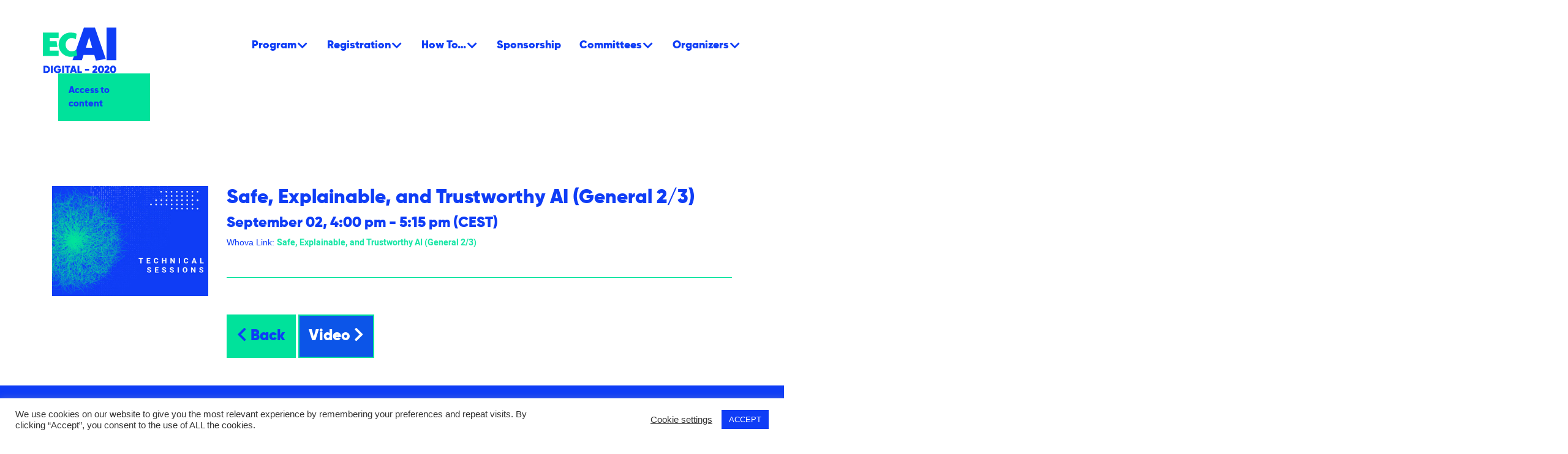

--- FILE ---
content_type: text/html; charset=UTF-8
request_url: https://digital.ecai2020.eu/session/safe-explainable-and-trustworthy-ai-general-2-3/
body_size: 11963
content:
<!doctype html>
<html lang="en-US">
<head>
	<meta charset="UTF-8">
	<meta name="viewport" content="width=device-width, initial-scale=1">
	<link rel="profile" href="https://gmpg.org/xfn/11">

	<title>Safe, Explainable, and Trustworthy AI (General 2/3) &#8211; Digital Ecai 2020</title>
<meta name='robots' content='max-image-preview:large' />
<link rel='dns-prefetch' href='//unpkg.com' />
<link rel='dns-prefetch' href='//cdn.jsdelivr.net' />
<link rel='dns-prefetch' href='//fonts.googleapis.com' />
<link rel="alternate" type="application/rss+xml" title="Digital Ecai 2020 &raquo; Feed" href="https://digital.ecai2020.eu/feed/" />
<link rel="alternate" type="application/rss+xml" title="Digital Ecai 2020 &raquo; Comments Feed" href="https://digital.ecai2020.eu/comments/feed/" />
<script type="text/javascript">
window._wpemojiSettings = {"baseUrl":"https:\/\/s.w.org\/images\/core\/emoji\/14.0.0\/72x72\/","ext":".png","svgUrl":"https:\/\/s.w.org\/images\/core\/emoji\/14.0.0\/svg\/","svgExt":".svg","source":{"concatemoji":"https:\/\/digital.ecai2020.eu\/wp-includes\/js\/wp-emoji-release.min.js?ver=6.3.7"}};
/*! This file is auto-generated */
!function(i,n){var o,s,e;function c(e){try{var t={supportTests:e,timestamp:(new Date).valueOf()};sessionStorage.setItem(o,JSON.stringify(t))}catch(e){}}function p(e,t,n){e.clearRect(0,0,e.canvas.width,e.canvas.height),e.fillText(t,0,0);var t=new Uint32Array(e.getImageData(0,0,e.canvas.width,e.canvas.height).data),r=(e.clearRect(0,0,e.canvas.width,e.canvas.height),e.fillText(n,0,0),new Uint32Array(e.getImageData(0,0,e.canvas.width,e.canvas.height).data));return t.every(function(e,t){return e===r[t]})}function u(e,t,n){switch(t){case"flag":return n(e,"\ud83c\udff3\ufe0f\u200d\u26a7\ufe0f","\ud83c\udff3\ufe0f\u200b\u26a7\ufe0f")?!1:!n(e,"\ud83c\uddfa\ud83c\uddf3","\ud83c\uddfa\u200b\ud83c\uddf3")&&!n(e,"\ud83c\udff4\udb40\udc67\udb40\udc62\udb40\udc65\udb40\udc6e\udb40\udc67\udb40\udc7f","\ud83c\udff4\u200b\udb40\udc67\u200b\udb40\udc62\u200b\udb40\udc65\u200b\udb40\udc6e\u200b\udb40\udc67\u200b\udb40\udc7f");case"emoji":return!n(e,"\ud83e\udef1\ud83c\udffb\u200d\ud83e\udef2\ud83c\udfff","\ud83e\udef1\ud83c\udffb\u200b\ud83e\udef2\ud83c\udfff")}return!1}function f(e,t,n){var r="undefined"!=typeof WorkerGlobalScope&&self instanceof WorkerGlobalScope?new OffscreenCanvas(300,150):i.createElement("canvas"),a=r.getContext("2d",{willReadFrequently:!0}),o=(a.textBaseline="top",a.font="600 32px Arial",{});return e.forEach(function(e){o[e]=t(a,e,n)}),o}function t(e){var t=i.createElement("script");t.src=e,t.defer=!0,i.head.appendChild(t)}"undefined"!=typeof Promise&&(o="wpEmojiSettingsSupports",s=["flag","emoji"],n.supports={everything:!0,everythingExceptFlag:!0},e=new Promise(function(e){i.addEventListener("DOMContentLoaded",e,{once:!0})}),new Promise(function(t){var n=function(){try{var e=JSON.parse(sessionStorage.getItem(o));if("object"==typeof e&&"number"==typeof e.timestamp&&(new Date).valueOf()<e.timestamp+604800&&"object"==typeof e.supportTests)return e.supportTests}catch(e){}return null}();if(!n){if("undefined"!=typeof Worker&&"undefined"!=typeof OffscreenCanvas&&"undefined"!=typeof URL&&URL.createObjectURL&&"undefined"!=typeof Blob)try{var e="postMessage("+f.toString()+"("+[JSON.stringify(s),u.toString(),p.toString()].join(",")+"));",r=new Blob([e],{type:"text/javascript"}),a=new Worker(URL.createObjectURL(r),{name:"wpTestEmojiSupports"});return void(a.onmessage=function(e){c(n=e.data),a.terminate(),t(n)})}catch(e){}c(n=f(s,u,p))}t(n)}).then(function(e){for(var t in e)n.supports[t]=e[t],n.supports.everything=n.supports.everything&&n.supports[t],"flag"!==t&&(n.supports.everythingExceptFlag=n.supports.everythingExceptFlag&&n.supports[t]);n.supports.everythingExceptFlag=n.supports.everythingExceptFlag&&!n.supports.flag,n.DOMReady=!1,n.readyCallback=function(){n.DOMReady=!0}}).then(function(){return e}).then(function(){var e;n.supports.everything||(n.readyCallback(),(e=n.source||{}).concatemoji?t(e.concatemoji):e.wpemoji&&e.twemoji&&(t(e.twemoji),t(e.wpemoji)))}))}((window,document),window._wpemojiSettings);
</script>
<style type="text/css">
img.wp-smiley,
img.emoji {
	display: inline !important;
	border: none !important;
	box-shadow: none !important;
	height: 1em !important;
	width: 1em !important;
	margin: 0 0.07em !important;
	vertical-align: -0.1em !important;
	background: none !important;
	padding: 0 !important;
}
</style>
	<link rel='stylesheet' id='mo_oauth_admin_settings_style-css' href='https://digital.ecai2020.eu/wp-content/plugins/oauth-client/css/style_settings.css?ver=6.3.7' type='text/css' media='all' />
<link rel='stylesheet' id='mo_oauth_admin_settings_phone_style-css' href='https://digital.ecai2020.eu/wp-content/plugins/oauth-client/css/phone.css?ver=6.3.7' type='text/css' media='all' />
<link rel='stylesheet' id='mo_oauth_admin_settings_datatable-css' href='https://digital.ecai2020.eu/wp-content/plugins/oauth-client/css/jquery.dataTables.min.css?ver=6.3.7' type='text/css' media='all' />
<link rel='stylesheet' id='mo-wp-bootstrap-social-css' href='https://digital.ecai2020.eu/wp-content/plugins/oauth-client/css/bootstrap-social.css?ver=6.3.7' type='text/css' media='all' />
<link rel='stylesheet' id='mo-wp-bootstrap-main-css' href='https://digital.ecai2020.eu/wp-content/plugins/oauth-client/css/bootstrap.min-preview.css?ver=6.3.7' type='text/css' media='all' />
<link rel='stylesheet' id='mo-wp-font-awesome-css' href='https://digital.ecai2020.eu/wp-content/plugins/oauth-client/css/font-awesome.min.css?version=4.8&#038;ver=6.3.7' type='text/css' media='all' />
<link rel='stylesheet' id='wp-block-library-css' href='https://digital.ecai2020.eu/wp-includes/css/dist/block-library/style.min.css?ver=6.3.7' type='text/css' media='all' />
<style id='classic-theme-styles-inline-css' type='text/css'>
/*! This file is auto-generated */
.wp-block-button__link{color:#fff;background-color:#32373c;border-radius:9999px;box-shadow:none;text-decoration:none;padding:calc(.667em + 2px) calc(1.333em + 2px);font-size:1.125em}.wp-block-file__button{background:#32373c;color:#fff;text-decoration:none}
</style>
<style id='global-styles-inline-css' type='text/css'>
body{--wp--preset--color--black: #000000;--wp--preset--color--cyan-bluish-gray: #abb8c3;--wp--preset--color--white: #ffffff;--wp--preset--color--pale-pink: #f78da7;--wp--preset--color--vivid-red: #cf2e2e;--wp--preset--color--luminous-vivid-orange: #ff6900;--wp--preset--color--luminous-vivid-amber: #fcb900;--wp--preset--color--light-green-cyan: #7bdcb5;--wp--preset--color--vivid-green-cyan: #00d084;--wp--preset--color--pale-cyan-blue: #8ed1fc;--wp--preset--color--vivid-cyan-blue: #0693e3;--wp--preset--color--vivid-purple: #9b51e0;--wp--preset--gradient--vivid-cyan-blue-to-vivid-purple: linear-gradient(135deg,rgba(6,147,227,1) 0%,rgb(155,81,224) 100%);--wp--preset--gradient--light-green-cyan-to-vivid-green-cyan: linear-gradient(135deg,rgb(122,220,180) 0%,rgb(0,208,130) 100%);--wp--preset--gradient--luminous-vivid-amber-to-luminous-vivid-orange: linear-gradient(135deg,rgba(252,185,0,1) 0%,rgba(255,105,0,1) 100%);--wp--preset--gradient--luminous-vivid-orange-to-vivid-red: linear-gradient(135deg,rgba(255,105,0,1) 0%,rgb(207,46,46) 100%);--wp--preset--gradient--very-light-gray-to-cyan-bluish-gray: linear-gradient(135deg,rgb(238,238,238) 0%,rgb(169,184,195) 100%);--wp--preset--gradient--cool-to-warm-spectrum: linear-gradient(135deg,rgb(74,234,220) 0%,rgb(151,120,209) 20%,rgb(207,42,186) 40%,rgb(238,44,130) 60%,rgb(251,105,98) 80%,rgb(254,248,76) 100%);--wp--preset--gradient--blush-light-purple: linear-gradient(135deg,rgb(255,206,236) 0%,rgb(152,150,240) 100%);--wp--preset--gradient--blush-bordeaux: linear-gradient(135deg,rgb(254,205,165) 0%,rgb(254,45,45) 50%,rgb(107,0,62) 100%);--wp--preset--gradient--luminous-dusk: linear-gradient(135deg,rgb(255,203,112) 0%,rgb(199,81,192) 50%,rgb(65,88,208) 100%);--wp--preset--gradient--pale-ocean: linear-gradient(135deg,rgb(255,245,203) 0%,rgb(182,227,212) 50%,rgb(51,167,181) 100%);--wp--preset--gradient--electric-grass: linear-gradient(135deg,rgb(202,248,128) 0%,rgb(113,206,126) 100%);--wp--preset--gradient--midnight: linear-gradient(135deg,rgb(2,3,129) 0%,rgb(40,116,252) 100%);--wp--preset--font-size--small: 13px;--wp--preset--font-size--medium: 20px;--wp--preset--font-size--large: 36px;--wp--preset--font-size--x-large: 42px;--wp--preset--spacing--20: 0.44rem;--wp--preset--spacing--30: 0.67rem;--wp--preset--spacing--40: 1rem;--wp--preset--spacing--50: 1.5rem;--wp--preset--spacing--60: 2.25rem;--wp--preset--spacing--70: 3.38rem;--wp--preset--spacing--80: 5.06rem;--wp--preset--shadow--natural: 6px 6px 9px rgba(0, 0, 0, 0.2);--wp--preset--shadow--deep: 12px 12px 50px rgba(0, 0, 0, 0.4);--wp--preset--shadow--sharp: 6px 6px 0px rgba(0, 0, 0, 0.2);--wp--preset--shadow--outlined: 6px 6px 0px -3px rgba(255, 255, 255, 1), 6px 6px rgba(0, 0, 0, 1);--wp--preset--shadow--crisp: 6px 6px 0px rgba(0, 0, 0, 1);}:where(.is-layout-flex){gap: 0.5em;}:where(.is-layout-grid){gap: 0.5em;}body .is-layout-flow > .alignleft{float: left;margin-inline-start: 0;margin-inline-end: 2em;}body .is-layout-flow > .alignright{float: right;margin-inline-start: 2em;margin-inline-end: 0;}body .is-layout-flow > .aligncenter{margin-left: auto !important;margin-right: auto !important;}body .is-layout-constrained > .alignleft{float: left;margin-inline-start: 0;margin-inline-end: 2em;}body .is-layout-constrained > .alignright{float: right;margin-inline-start: 2em;margin-inline-end: 0;}body .is-layout-constrained > .aligncenter{margin-left: auto !important;margin-right: auto !important;}body .is-layout-constrained > :where(:not(.alignleft):not(.alignright):not(.alignfull)){max-width: var(--wp--style--global--content-size);margin-left: auto !important;margin-right: auto !important;}body .is-layout-constrained > .alignwide{max-width: var(--wp--style--global--wide-size);}body .is-layout-flex{display: flex;}body .is-layout-flex{flex-wrap: wrap;align-items: center;}body .is-layout-flex > *{margin: 0;}body .is-layout-grid{display: grid;}body .is-layout-grid > *{margin: 0;}:where(.wp-block-columns.is-layout-flex){gap: 2em;}:where(.wp-block-columns.is-layout-grid){gap: 2em;}:where(.wp-block-post-template.is-layout-flex){gap: 1.25em;}:where(.wp-block-post-template.is-layout-grid){gap: 1.25em;}.has-black-color{color: var(--wp--preset--color--black) !important;}.has-cyan-bluish-gray-color{color: var(--wp--preset--color--cyan-bluish-gray) !important;}.has-white-color{color: var(--wp--preset--color--white) !important;}.has-pale-pink-color{color: var(--wp--preset--color--pale-pink) !important;}.has-vivid-red-color{color: var(--wp--preset--color--vivid-red) !important;}.has-luminous-vivid-orange-color{color: var(--wp--preset--color--luminous-vivid-orange) !important;}.has-luminous-vivid-amber-color{color: var(--wp--preset--color--luminous-vivid-amber) !important;}.has-light-green-cyan-color{color: var(--wp--preset--color--light-green-cyan) !important;}.has-vivid-green-cyan-color{color: var(--wp--preset--color--vivid-green-cyan) !important;}.has-pale-cyan-blue-color{color: var(--wp--preset--color--pale-cyan-blue) !important;}.has-vivid-cyan-blue-color{color: var(--wp--preset--color--vivid-cyan-blue) !important;}.has-vivid-purple-color{color: var(--wp--preset--color--vivid-purple) !important;}.has-black-background-color{background-color: var(--wp--preset--color--black) !important;}.has-cyan-bluish-gray-background-color{background-color: var(--wp--preset--color--cyan-bluish-gray) !important;}.has-white-background-color{background-color: var(--wp--preset--color--white) !important;}.has-pale-pink-background-color{background-color: var(--wp--preset--color--pale-pink) !important;}.has-vivid-red-background-color{background-color: var(--wp--preset--color--vivid-red) !important;}.has-luminous-vivid-orange-background-color{background-color: var(--wp--preset--color--luminous-vivid-orange) !important;}.has-luminous-vivid-amber-background-color{background-color: var(--wp--preset--color--luminous-vivid-amber) !important;}.has-light-green-cyan-background-color{background-color: var(--wp--preset--color--light-green-cyan) !important;}.has-vivid-green-cyan-background-color{background-color: var(--wp--preset--color--vivid-green-cyan) !important;}.has-pale-cyan-blue-background-color{background-color: var(--wp--preset--color--pale-cyan-blue) !important;}.has-vivid-cyan-blue-background-color{background-color: var(--wp--preset--color--vivid-cyan-blue) !important;}.has-vivid-purple-background-color{background-color: var(--wp--preset--color--vivid-purple) !important;}.has-black-border-color{border-color: var(--wp--preset--color--black) !important;}.has-cyan-bluish-gray-border-color{border-color: var(--wp--preset--color--cyan-bluish-gray) !important;}.has-white-border-color{border-color: var(--wp--preset--color--white) !important;}.has-pale-pink-border-color{border-color: var(--wp--preset--color--pale-pink) !important;}.has-vivid-red-border-color{border-color: var(--wp--preset--color--vivid-red) !important;}.has-luminous-vivid-orange-border-color{border-color: var(--wp--preset--color--luminous-vivid-orange) !important;}.has-luminous-vivid-amber-border-color{border-color: var(--wp--preset--color--luminous-vivid-amber) !important;}.has-light-green-cyan-border-color{border-color: var(--wp--preset--color--light-green-cyan) !important;}.has-vivid-green-cyan-border-color{border-color: var(--wp--preset--color--vivid-green-cyan) !important;}.has-pale-cyan-blue-border-color{border-color: var(--wp--preset--color--pale-cyan-blue) !important;}.has-vivid-cyan-blue-border-color{border-color: var(--wp--preset--color--vivid-cyan-blue) !important;}.has-vivid-purple-border-color{border-color: var(--wp--preset--color--vivid-purple) !important;}.has-vivid-cyan-blue-to-vivid-purple-gradient-background{background: var(--wp--preset--gradient--vivid-cyan-blue-to-vivid-purple) !important;}.has-light-green-cyan-to-vivid-green-cyan-gradient-background{background: var(--wp--preset--gradient--light-green-cyan-to-vivid-green-cyan) !important;}.has-luminous-vivid-amber-to-luminous-vivid-orange-gradient-background{background: var(--wp--preset--gradient--luminous-vivid-amber-to-luminous-vivid-orange) !important;}.has-luminous-vivid-orange-to-vivid-red-gradient-background{background: var(--wp--preset--gradient--luminous-vivid-orange-to-vivid-red) !important;}.has-very-light-gray-to-cyan-bluish-gray-gradient-background{background: var(--wp--preset--gradient--very-light-gray-to-cyan-bluish-gray) !important;}.has-cool-to-warm-spectrum-gradient-background{background: var(--wp--preset--gradient--cool-to-warm-spectrum) !important;}.has-blush-light-purple-gradient-background{background: var(--wp--preset--gradient--blush-light-purple) !important;}.has-blush-bordeaux-gradient-background{background: var(--wp--preset--gradient--blush-bordeaux) !important;}.has-luminous-dusk-gradient-background{background: var(--wp--preset--gradient--luminous-dusk) !important;}.has-pale-ocean-gradient-background{background: var(--wp--preset--gradient--pale-ocean) !important;}.has-electric-grass-gradient-background{background: var(--wp--preset--gradient--electric-grass) !important;}.has-midnight-gradient-background{background: var(--wp--preset--gradient--midnight) !important;}.has-small-font-size{font-size: var(--wp--preset--font-size--small) !important;}.has-medium-font-size{font-size: var(--wp--preset--font-size--medium) !important;}.has-large-font-size{font-size: var(--wp--preset--font-size--large) !important;}.has-x-large-font-size{font-size: var(--wp--preset--font-size--x-large) !important;}
.wp-block-navigation a:where(:not(.wp-element-button)){color: inherit;}
:where(.wp-block-post-template.is-layout-flex){gap: 1.25em;}:where(.wp-block-post-template.is-layout-grid){gap: 1.25em;}
:where(.wp-block-columns.is-layout-flex){gap: 2em;}:where(.wp-block-columns.is-layout-grid){gap: 2em;}
.wp-block-pullquote{font-size: 1.5em;line-height: 1.6;}
</style>
<link rel='stylesheet' id='cf7_add_password_field_style-css' href='https://digital.ecai2020.eu/wp-content/plugins/cf7-add-password-field/css/all.css?ver=6.3.7' type='text/css' media='all' />
<link rel='stylesheet' id='contact-form-7-css' href='https://digital.ecai2020.eu/wp-content/plugins/contact-form-7/includes/css/styles.css?ver=5.8' type='text/css' media='all' />
<link rel='stylesheet' id='cookie-law-info-css' href='https://digital.ecai2020.eu/wp-content/plugins/cookie-law-info/legacy/public/css/cookie-law-info-public.css?ver=3.1.2' type='text/css' media='all' />
<link rel='stylesheet' id='cookie-law-info-gdpr-css' href='https://digital.ecai2020.eu/wp-content/plugins/cookie-law-info/legacy/public/css/cookie-law-info-gdpr.css?ver=3.1.2' type='text/css' media='all' />
<link rel='stylesheet' id='rs-plugin-settings-css' href='https://digital.ecai2020.eu/wp-content/plugins/revslider/public/assets/css/rs6.css?ver=6.2.17' type='text/css' media='all' />
<style id='rs-plugin-settings-inline-css' type='text/css'>
#rs-demo-id {}
</style>
<link rel='stylesheet' id='parent-style-css' href='https://digital.ecai2020.eu/wp-content/themes/landing-ecai/style.css?ver=6.3.7' type='text/css' media='all' />
<link rel='stylesheet' id='aos-style-css' href='https://unpkg.com/aos@next/dist/aos.css?ver=6.3.7' type='text/css' media='all' />
<link rel='stylesheet' id='iconweb-style-css' href='https://digital.ecai2020.eu/wp-content/themes/landing-ecai-child/style.css?ver=6.3.7' type='text/css' media='all' />
<link rel='stylesheet' id='bootstrap-style-css' href='https://digital.ecai2020.eu/wp-content/themes/landing-ecai/assets/css/bootstrap.min.css?ver=6.3.7' type='text/css' media='all' />
<link rel='stylesheet' id='material-icons-style-css' href='https://fonts.googleapis.com/icon?family=Material+Icons&#038;ver=6.3.7' type='text/css' media='all' />
<link rel='stylesheet' id='fontawesome-style-css' href='https://digital.ecai2020.eu/wp-content/themes/landing-ecai/assets/css/all.min.css?ver=6.3.7' type='text/css' media='all' />
<link rel='stylesheet' id='owl-carousel-style-css' href='https://digital.ecai2020.eu/wp-content/themes/landing-ecai/assets/css/owl.carousel.min.css?ver=6.3.7' type='text/css' media='all' />
<link rel='stylesheet' id='iconweb-general-style-css' href='https://digital.ecai2020.eu/wp-content/themes/landing-ecai/assets/css/style-general.css?ver=6.3.7' type='text/css' media='all' />
<link rel='stylesheet' id='iconweb-responsive-style-css' href='https://digital.ecai2020.eu/wp-content/themes/landing-ecai/assets/css/style-responsive.css?ver=6.3.7' type='text/css' media='all' />
<link rel='stylesheet' id='style_login_widget-css' href='https://digital.ecai2020.eu/wp-content/plugins/oauth-client/css/style_login_widget.css?ver=6.3.7' type='text/css' media='all' />
<script type='text/javascript' src='https://digital.ecai2020.eu/wp-content/plugins/cf7-add-password-field/js/eye.js?ver=6.3.7' id='cf7_add_password_field_scripts-js'></script>
<script type='text/javascript' src='https://digital.ecai2020.eu/wp-includes/js/jquery/jquery.min.js?ver=3.7.0' id='jquery-core-js'></script>
<script type='text/javascript' src='https://digital.ecai2020.eu/wp-includes/js/jquery/jquery-migrate.min.js?ver=3.4.1' id='jquery-migrate-js'></script>
<script type='text/javascript' id='cookie-law-info-js-extra'>
/* <![CDATA[ */
var Cli_Data = {"nn_cookie_ids":[],"cookielist":[],"non_necessary_cookies":[],"ccpaEnabled":"","ccpaRegionBased":"","ccpaBarEnabled":"","strictlyEnabled":["necessary","obligatoire"],"ccpaType":"gdpr","js_blocking":"1","custom_integration":"","triggerDomRefresh":"","secure_cookies":""};
var cli_cookiebar_settings = {"animate_speed_hide":"500","animate_speed_show":"500","background":"#FFF","border":"#b1a6a6c2","border_on":"","button_1_button_colour":"#0f3df6","button_1_button_hover":"#0c31c5","button_1_link_colour":"#fff","button_1_as_button":"1","button_1_new_win":"","button_2_button_colour":"#333","button_2_button_hover":"#292929","button_2_link_colour":"#444","button_2_as_button":"","button_2_hidebar":"","button_3_button_colour":"#3566bb","button_3_button_hover":"#2a5296","button_3_link_colour":"#fff","button_3_as_button":"1","button_3_new_win":"","button_4_button_colour":"#000","button_4_button_hover":"#000000","button_4_link_colour":"#333333","button_4_as_button":"","button_7_button_colour":"#61a229","button_7_button_hover":"#4e8221","button_7_link_colour":"#fff","button_7_as_button":"1","button_7_new_win":"","font_family":"inherit","header_fix":"","notify_animate_hide":"1","notify_animate_show":"","notify_div_id":"#cookie-law-info-bar","notify_position_horizontal":"right","notify_position_vertical":"bottom","scroll_close":"","scroll_close_reload":"","accept_close_reload":"","reject_close_reload":"","showagain_tab":"","showagain_background":"#fff","showagain_border":"#000","showagain_div_id":"#cookie-law-info-again","showagain_x_position":"100px","text":"#333333","show_once_yn":"","show_once":"10000","logging_on":"","as_popup":"","popup_overlay":"1","bar_heading_text":"","cookie_bar_as":"banner","popup_showagain_position":"bottom-right","widget_position":"left"};
var log_object = {"ajax_url":"https:\/\/digital.ecai2020.eu\/wp-admin\/admin-ajax.php"};
/* ]]> */
</script>
<script type='text/javascript' src='https://digital.ecai2020.eu/wp-content/plugins/cookie-law-info/legacy/public/js/cookie-law-info-public.js?ver=3.1.2' id='cookie-law-info-js'></script>
<script type='text/javascript' src='https://digital.ecai2020.eu/wp-content/plugins/revslider/public/assets/js/rbtools.min.js?ver=6.2.17' id='tp-tools-js'></script>
<script type='text/javascript' src='https://digital.ecai2020.eu/wp-content/plugins/revslider/public/assets/js/rs6.min.js?ver=6.2.17' id='revmin-js'></script>
<link rel="https://api.w.org/" href="https://digital.ecai2020.eu/wp-json/" /><link rel="alternate" type="application/json" href="https://digital.ecai2020.eu/wp-json/wp/v2/session/1322" /><link rel="EditURI" type="application/rsd+xml" title="RSD" href="https://digital.ecai2020.eu/xmlrpc.php?rsd" />
<meta name="generator" content="WordPress 6.3.7" />
<link rel="canonical" href="https://digital.ecai2020.eu/session/safe-explainable-and-trustworthy-ai-general-2-3/" />
<link rel='shortlink' href='https://digital.ecai2020.eu/?p=1322' />
<link rel="alternate" type="application/json+oembed" href="https://digital.ecai2020.eu/wp-json/oembed/1.0/embed?url=https%3A%2F%2Fdigital.ecai2020.eu%2Fsession%2Fsafe-explainable-and-trustworthy-ai-general-2-3%2F" />
<link rel="alternate" type="text/xml+oembed" href="https://digital.ecai2020.eu/wp-json/oembed/1.0/embed?url=https%3A%2F%2Fdigital.ecai2020.eu%2Fsession%2Fsafe-explainable-and-trustworthy-ai-general-2-3%2F&#038;format=xml" />
        <style type="text/css">
            body{
                font-family: ;
                font-size: px;
                background-color: ;
            }
            h1,h2,h3,h4,h5,h6{
                font-family: ;
            }
            h1{
                font-size: px;
            }
            .iw-page-container{
                
            }
            .iw-header-topbar{
                background-color: ;
                color: ;
            }
            .iw-header-topbar a{
                color: ;
            }
            .iw-header-topbar a:hover{
                color: ;
            }
            .iw-header{
                background-color: ;
                color: ;
            }
            .icw-header-style1 .iw-nav-container{
                background-color: ;
            }
            .iw-nav-container a{
                color: ;
            }
            .iw-nav-container a:hover{
                color: ;
            }
            .iw-page-content{
                background-color: ;
                color: ;
            }
            .iw-page-content a{
                color: ;
            }
            .iw-page-content a:hover{
                color: ;
            }
            .iw-main-footer{
                background-color: ;
                color: ;
            }
            .iw-main-footer a{
                color: ;
            }
            .iw-main-footer a:hover{
                color: ;
            }
            .iw-footer-colophon{
                background-color: ;
                color: ;
            }
            .iw-footer-colophon a{
                color: ;
            }
            .iw-footer-colophon a:hover{
                color: ;
            }
        </style>
        <style type="text/css">.recentcomments a{display:inline !important;padding:0 !important;margin:0 !important;}</style><meta name="generator" content="Powered by Slider Revolution 6.2.17 - responsive, Mobile-Friendly Slider Plugin for WordPress with comfortable drag and drop interface." />
<script type="text/javascript">function setREVStartSize(e){
			//window.requestAnimationFrame(function() {				 
				window.RSIW = window.RSIW===undefined ? window.innerWidth : window.RSIW;	
				window.RSIH = window.RSIH===undefined ? window.innerHeight : window.RSIH;	
				try {								
					var pw = document.getElementById(e.c).parentNode.offsetWidth,
						newh;
					pw = pw===0 || isNaN(pw) ? window.RSIW : pw;
					e.tabw = e.tabw===undefined ? 0 : parseInt(e.tabw);
					e.thumbw = e.thumbw===undefined ? 0 : parseInt(e.thumbw);
					e.tabh = e.tabh===undefined ? 0 : parseInt(e.tabh);
					e.thumbh = e.thumbh===undefined ? 0 : parseInt(e.thumbh);
					e.tabhide = e.tabhide===undefined ? 0 : parseInt(e.tabhide);
					e.thumbhide = e.thumbhide===undefined ? 0 : parseInt(e.thumbhide);
					e.mh = e.mh===undefined || e.mh=="" || e.mh==="auto" ? 0 : parseInt(e.mh,0);		
					if(e.layout==="fullscreen" || e.l==="fullscreen") 						
						newh = Math.max(e.mh,window.RSIH);					
					else{					
						e.gw = Array.isArray(e.gw) ? e.gw : [e.gw];
						for (var i in e.rl) if (e.gw[i]===undefined || e.gw[i]===0) e.gw[i] = e.gw[i-1];					
						e.gh = e.el===undefined || e.el==="" || (Array.isArray(e.el) && e.el.length==0)? e.gh : e.el;
						e.gh = Array.isArray(e.gh) ? e.gh : [e.gh];
						for (var i in e.rl) if (e.gh[i]===undefined || e.gh[i]===0) e.gh[i] = e.gh[i-1];
											
						var nl = new Array(e.rl.length),
							ix = 0,						
							sl;					
						e.tabw = e.tabhide>=pw ? 0 : e.tabw;
						e.thumbw = e.thumbhide>=pw ? 0 : e.thumbw;
						e.tabh = e.tabhide>=pw ? 0 : e.tabh;
						e.thumbh = e.thumbhide>=pw ? 0 : e.thumbh;					
						for (var i in e.rl) nl[i] = e.rl[i]<window.RSIW ? 0 : e.rl[i];
						sl = nl[0];									
						for (var i in nl) if (sl>nl[i] && nl[i]>0) { sl = nl[i]; ix=i;}															
						var m = pw>(e.gw[ix]+e.tabw+e.thumbw) ? 1 : (pw-(e.tabw+e.thumbw)) / (e.gw[ix]);					
						newh =  (e.gh[ix] * m) + (e.tabh + e.thumbh);
					}				
					if(window.rs_init_css===undefined) window.rs_init_css = document.head.appendChild(document.createElement("style"));					
					document.getElementById(e.c).height = newh+"px";
					window.rs_init_css.innerHTML += "#"+e.c+"_wrapper { height: "+newh+"px }";				
				} catch(e){
					console.log("Failure at Presize of Slider:" + e)
				}					   
			//});
		  };</script>
	<!-- Global site tag (gtag.js) - Google Analytics -->
	<script async src="https://www.googletagmanager.com/gtag/js?id=UA-168835916-1"></script>
	<script>
	window.dataLayer = window.dataLayer || [];
	function gtag(){dataLayer.push(arguments);}
	gtag('js', new Date());
	gtag('config', 'UA-168835916-1');
	</script>
	<script type="text/javascript">
_linkedin_partner_id = "2316234";
window._linkedin_data_partner_ids = window._linkedin_data_partner_ids || [];
window._linkedin_data_partner_ids.push(_linkedin_partner_id);
</script><script type="text/javascript">
(function(){var s = document.getElementsByTagName("script")[0];
var b = document.createElement("script");
b.type = "text/javascript";b.async = true;
b.src = "https://snap.licdn.com/li.lms-analytics/insight.min.js";
s.parentNode.insertBefore(b, s);})();
</script>
<noscript>
<img height="1" width="1" style="display:none;" alt="" src="https://px.ads.linkedin.com/collect/?pid=2316234&fmt=gif" />
</noscript>

</head>
<body class="session-template-default single single-session postid-1322">
    <div id="iw-supercontenedor">
			<div id="iw-menu-movil">
                <div class="iw-cabecera-menu-movil">
                    <div class="iw-logo-menu-movil"><img class="logo-ecai-cabecera" src="https://digital.ecai2020.eu/wp-content/themes/landing-ecai-child/assets/images/logo-fondo.svg" alt=""></div>
                    <div class="">
                        <button class="navbar-toggler esconde" type="button" aria-label="Navegación móvil">
                            <i class="material-icons">close</i>
                            </button></div>
                    </div>
                <nav>
                    <div class="menu-menu-1-container"><ul id="menu-menu-1" class="menu"><li id="menu-item-48" class="menu-item menu-item-type-custom menu-item-object-custom menu-item-has-children menu-item-48"><a href="#">Program</a>
<ul class="sub-menu">
	<li id="menu-item-191" class="menu-item menu-item-type-custom menu-item-object-custom menu-item-191"><a href="https://digital.ecai2020.eu/ecai-2020-main-conference">Main Conference</a></li>
	<li id="menu-item-2280" class="menu-item menu-item-type-post_type menu-item-object-page menu-item-2280"><a href="https://digital.ecai2020.eu/call-for-papers/">Call for papers</a></li>
	<li id="menu-item-170" class="menu-item menu-item-type-custom menu-item-object-custom menu-item-has-children menu-item-170"><a href="#">Accepted Papers</a>
	<ul class="sub-menu">
		<li id="menu-item-171" class="menu-item menu-item-type-custom menu-item-object-custom menu-item-171"><a href="https://digital.ecai2020.eu/accepted-papers-main-conference">Main Conference &#8211; Preprints</a></li>
		<li id="menu-item-2346" class="menu-item menu-item-type-post_type menu-item-object-page menu-item-2346"><a href="https://digital.ecai2020.eu/main-conference-ios-press/">Main conference – IOS Press</a></li>
		<li id="menu-item-178" class="menu-item menu-item-type-custom menu-item-object-custom menu-item-178"><a href="https://digital.ecai2020.eu/accepted-papers-pais">PAIS &#8211; Preprints</a></li>
		<li id="menu-item-2310" class="menu-item menu-item-type-post_type menu-item-object-page menu-item-2310"><a href="https://digital.ecai2020.eu/pais-ios-press/">PAIS – IOS Press</a></li>
		<li id="menu-item-183" class="menu-item menu-item-type-custom menu-item-object-custom menu-item-183"><a href="https://digital.ecai2020.eu/accepted-papers-stairs">STAIRS</a></li>
	</ul>
</li>
	<li id="menu-item-129" class="menu-item menu-item-type-custom menu-item-object-custom menu-item-129"><a target="_blank" rel="noopener" href="https://digital.ecai2020.eu/schedule-at-a-glance/">Schedule at a glance</a></li>
	<li id="menu-item-130" class="link-to-program menu-item menu-item-type-custom menu-item-object-custom menu-item-130"><a href="https://digital.ecai2020.eu/full-program">Full Program</a></li>
	<li id="menu-item-132" class="menu-item menu-item-type-custom menu-item-object-custom menu-item-132"><a href="https://digital.ecai2020.eu/keynote-speakers">Keynote Speakers</a></li>
	<li id="menu-item-198" class="menu-item menu-item-type-custom menu-item-object-custom menu-item-198"><a href="https://digital.ecai2020.eu/frontiers-in-ai">Frontiers in AI</a></li>
	<li id="menu-item-2359" class="menu-item menu-item-type-post_type menu-item-object-page menu-item-2359"><a href="https://digital.ecai2020.eu/technical-sessions-2020/">Technical Sessions</a></li>
	<li id="menu-item-2362" class="menu-item menu-item-type-post_type menu-item-object-page menu-item-2362"><a href="https://digital.ecai2020.eu/workshops-2020/">Workshops</a></li>
	<li id="menu-item-196" class="menu-item menu-item-type-custom menu-item-object-custom menu-item-196"><a href="https://digital.ecai2020.eu/ecai-2020-tutorials">Tutorials</a></li>
	<li id="menu-item-2207" class="menu-item menu-item-type-post_type menu-item-object-page menu-item-2207"><a href="https://digital.ecai2020.eu/exhibits-2/">Exhibits</a></li>
	<li id="menu-item-202" class="menu-item menu-item-type-custom menu-item-object-custom menu-item-202"><a href="https://digital.ecai2020.eu/pais-2020">PAIS</a></li>
	<li id="menu-item-206" class="menu-item menu-item-type-custom menu-item-object-custom menu-item-has-children menu-item-206"><a href="#">Starting researchers / STAIRS</a>
	<ul class="sub-menu">
		<li id="menu-item-207" class="menu-item menu-item-type-custom menu-item-object-custom menu-item-207"><a href="https://digital.ecai2020.eu/9th-starting-artificial-intelligence-researchers-symposium-stairs">STAIRS</a></li>
		<li id="menu-item-211" class="menu-item menu-item-type-custom menu-item-object-custom menu-item-211"><a href="https://digital.ecai2020.eu/doctoral-consortium-dc">Doctoral Consortium</a></li>
		<li id="menu-item-216" class="menu-item menu-item-type-custom menu-item-object-custom menu-item-216"><a href="https://digital.ecai2020.eu/meeting-with-eurai-fellow">Meeting with an EurAI Fellow</a></li>
		<li id="menu-item-396" class="menu-item menu-item-type-custom menu-item-object-custom menu-item-396"><a href="https://digital.ecai2020.eu/job-fair/">Job Fair</a></li>
	</ul>
</li>
	<li id="menu-item-162" class="menu-item menu-item-type-custom menu-item-object-custom menu-item-162"><a href="https://digital.ecai2020.eu/lab-to-market-lab2m">Lab to Market</a></li>
	<li id="menu-item-311" class="menu-item menu-item-type-custom menu-item-object-custom menu-item-311"><a href="https://digital.ecai2020.eu/women-in-ai-time/">Women in AI Time</a></li>
	<li id="menu-item-224" class="menu-item menu-item-type-custom menu-item-object-custom menu-item-224"><a href="https://digital.ecai2020.eu/eu-challenges">EU Challenges</a></li>
	<li id="menu-item-228" class="menu-item menu-item-type-custom menu-item-object-custom menu-item-228"><a href="https://digital.ecai2020.eu/social-development-of-ai">Social Development of AI</a></li>
	<li id="menu-item-921" class="menu-item menu-item-type-post_type menu-item-object-page menu-item-921"><a href="https://digital.ecai2020.eu/eurai-track/">EurAI TRACK</a></li>
	<li id="menu-item-930" class="menu-item menu-item-type-post_type menu-item-object-page menu-item-930"><a href="https://digital.ecai2020.eu/space-and-ai-2/">Space and AI</a></li>
	<li id="menu-item-1460" class="menu-item menu-item-type-post_type menu-item-object-page menu-item-1460"><a href="https://digital.ecai2020.eu/future-of-european-excellence-in-ai-2/">CLAIRE: Future of European Excellence in AI</a></li>
	<li id="menu-item-2299" class="menu-item menu-item-type-post_type menu-item-object-page menu-item-2299"><a href="https://digital.ecai2020.eu/hall-of-fame/">Hall of Fame</a></li>
</ul>
</li>
<li id="menu-item-2282" class="menu-item menu-item-type-custom menu-item-object-custom menu-item-has-children menu-item-2282"><a href="#">Registration</a>
<ul class="sub-menu">
	<li id="menu-item-2283" class="menu-item menu-item-type-post_type menu-item-object-page menu-item-2283"><a href="https://digital.ecai2020.eu/registration/">Registration</a></li>
	<li id="menu-item-2286" class="menu-item menu-item-type-post_type menu-item-object-page menu-item-2286"><a href="https://digital.ecai2020.eu/?page_id=2284">Sign up</a></li>
	<li id="menu-item-2289" class="menu-item menu-item-type-post_type menu-item-object-page menu-item-2289"><a href="https://digital.ecai2020.eu/grants/">Grants</a></li>
</ul>
</li>
<li id="menu-item-1224" class="menu-item menu-item-type-custom menu-item-object-custom menu-item-has-children menu-item-1224"><a href="#">How To&#8230;</a>
<ul class="sub-menu">
	<li id="menu-item-1228" class="menu-item menu-item-type-post_type menu-item-object-page menu-item-1228"><a href="https://digital.ecai2020.eu/for-attendants/">For attendants</a></li>
	<li id="menu-item-1227" class="menu-item menu-item-type-post_type menu-item-object-page menu-item-1227"><a href="https://digital.ecai2020.eu/for-presenting-authors/">For presenting authors</a></li>
</ul>
</li>
<li id="menu-item-110" class="menu-item menu-item-type-custom menu-item-object-custom menu-item-110"><a href="https://digital.ecai2020.eu/thank-you-to-our-sponsors">Sponsorship</a></li>
<li id="menu-item-111" class="menu-item menu-item-type-custom menu-item-object-custom menu-item-has-children menu-item-111"><a href="#">Committees</a>
<ul class="sub-menu">
	<li id="menu-item-235" class="menu-item menu-item-type-custom menu-item-object-custom menu-item-235"><a href="https://digital.ecai2020.eu/chairs/">Chairs</a></li>
	<li id="menu-item-234" class="menu-item menu-item-type-custom menu-item-object-custom menu-item-has-children menu-item-234"><a href="#">ECAI Program Committee</a>
	<ul class="sub-menu">
		<li id="menu-item-241" class="menu-item menu-item-type-custom menu-item-object-custom menu-item-241"><a href="https://digital.ecai2020.eu/program-committee/">Program Committee Chair</a></li>
		<li id="menu-item-240" class="menu-item menu-item-type-custom menu-item-object-custom menu-item-240"><a href="https://digital.ecai2020.eu/area-chairs">Area Chairs</a></li>
		<li id="menu-item-242" class="menu-item menu-item-type-custom menu-item-object-custom menu-item-242"><a href="https://digital.ecai2020.eu/senior-program-committee">Senior Program Committee</a></li>
		<li id="menu-item-243" class="menu-item menu-item-type-custom menu-item-object-custom menu-item-243"><a href="https://digital.ecai2020.eu/ecai-program-committee/">Program Committee</a></li>
	</ul>
</li>
	<li id="menu-item-236" class="menu-item menu-item-type-custom menu-item-object-custom menu-item-236"><a href="https://digital.ecai2020.eu/organizing-committee/">Organizing Committee</a></li>
</ul>
</li>
<li id="menu-item-112" class="menu-item menu-item-type-custom menu-item-object-custom menu-item-has-children menu-item-112"><a href="#">Organizers</a>
<ul class="sub-menu">
	<li id="menu-item-2291" class="menu-item menu-item-type-post_type menu-item-object-page menu-item-2291"><a href="https://digital.ecai2020.eu/release-from-organizers/">Release from Organizers</a></li>
	<li id="menu-item-247" class="menu-item menu-item-type-custom menu-item-object-custom menu-item-247"><a href="https://digital.ecai2020.eu/the-research-centre-on-intelligent-technologies-of-santiago-de-compostela-citius/">CiTIUS</a></li>
	<li id="menu-item-251" class="menu-item menu-item-type-custom menu-item-object-custom menu-item-251"><a href="https://digital.ecai2020.eu/university-of-santiago-de-compostela-usc">USC</a></li>
	<li id="menu-item-358" class="menu-item menu-item-type-custom menu-item-object-custom menu-item-358"><a href="https://digital.ecai2020.eu/about-santiago">About Santiago</a></li>
	<li id="menu-item-113" class="menu-item menu-item-type-custom menu-item-object-custom menu-item-has-children menu-item-113"><a href="#">Contact</a>
	<ul class="sub-menu">
		<li id="menu-item-372" class="menu-item menu-item-type-custom menu-item-object-custom menu-item-372"><a href="https://digital.ecai2020.eu/researches/">Researchers</a></li>
		<li id="menu-item-373" class="menu-item menu-item-type-custom menu-item-object-custom menu-item-373"><a href="https://digital.ecai2020.eu/contact-media-newsroom/">Media &#038; Newsroom</a></li>
	</ul>
</li>
</ul>
</li>
</ul></div>				</nav>
				<div style="padding:15px">
									<ul class="login-buttons">
						<li><a class="boton-ecai azul" href="https://digital.ecai2020.eu/map/">Access to content</a></li>
						<!-- <li><a class="boton-ecai azul" href="https://digital.ecai2020.eu/log-in/">Log in</a></li> -->
					</ul>
								</div>
            </div>
		<div class="contenedor-header-hamburguesa">
			<header id="masthead" class="site-header">
				<div class="iw-pagina-container container container-ecai">
					<div class="row justify-content-between align-items-center">
						<div class="col-xs-2">
							
														
							<a href="https://digital.ecai2020.eu/" class="link-inner-logo"><img class="logo-ecai-cabecera" src="https://digital.ecai2020.eu/wp-content/themes/landing-ecai-child/assets/images/logo-color.svg" alt=""></a>
						</div>
						<div class="col-xs-8">
							<div class="ew-contenedor-menu">
                                <div class="menu-menu-1-container"><ul id="menu-menu-2" class="menu"><li class="menu-item menu-item-type-custom menu-item-object-custom menu-item-has-children menu-item-48"><a href="#">Program</a>
<ul class="sub-menu">
	<li class="menu-item menu-item-type-custom menu-item-object-custom menu-item-191"><a href="https://digital.ecai2020.eu/ecai-2020-main-conference">Main Conference</a></li>
	<li class="menu-item menu-item-type-post_type menu-item-object-page menu-item-2280"><a href="https://digital.ecai2020.eu/call-for-papers/">Call for papers</a></li>
	<li class="menu-item menu-item-type-custom menu-item-object-custom menu-item-has-children menu-item-170"><a href="#">Accepted Papers</a>
	<ul class="sub-menu">
		<li class="menu-item menu-item-type-custom menu-item-object-custom menu-item-171"><a href="https://digital.ecai2020.eu/accepted-papers-main-conference">Main Conference &#8211; Preprints</a></li>
		<li class="menu-item menu-item-type-post_type menu-item-object-page menu-item-2346"><a href="https://digital.ecai2020.eu/main-conference-ios-press/">Main conference – IOS Press</a></li>
		<li class="menu-item menu-item-type-custom menu-item-object-custom menu-item-178"><a href="https://digital.ecai2020.eu/accepted-papers-pais">PAIS &#8211; Preprints</a></li>
		<li class="menu-item menu-item-type-post_type menu-item-object-page menu-item-2310"><a href="https://digital.ecai2020.eu/pais-ios-press/">PAIS – IOS Press</a></li>
		<li class="menu-item menu-item-type-custom menu-item-object-custom menu-item-183"><a href="https://digital.ecai2020.eu/accepted-papers-stairs">STAIRS</a></li>
	</ul>
</li>
	<li class="menu-item menu-item-type-custom menu-item-object-custom menu-item-129"><a target="_blank" rel="noopener" href="https://digital.ecai2020.eu/schedule-at-a-glance/">Schedule at a glance</a></li>
	<li class="link-to-program menu-item menu-item-type-custom menu-item-object-custom menu-item-130"><a href="https://digital.ecai2020.eu/full-program">Full Program</a></li>
	<li class="menu-item menu-item-type-custom menu-item-object-custom menu-item-132"><a href="https://digital.ecai2020.eu/keynote-speakers">Keynote Speakers</a></li>
	<li class="menu-item menu-item-type-custom menu-item-object-custom menu-item-198"><a href="https://digital.ecai2020.eu/frontiers-in-ai">Frontiers in AI</a></li>
	<li class="menu-item menu-item-type-post_type menu-item-object-page menu-item-2359"><a href="https://digital.ecai2020.eu/technical-sessions-2020/">Technical Sessions</a></li>
	<li class="menu-item menu-item-type-post_type menu-item-object-page menu-item-2362"><a href="https://digital.ecai2020.eu/workshops-2020/">Workshops</a></li>
	<li class="menu-item menu-item-type-custom menu-item-object-custom menu-item-196"><a href="https://digital.ecai2020.eu/ecai-2020-tutorials">Tutorials</a></li>
	<li class="menu-item menu-item-type-post_type menu-item-object-page menu-item-2207"><a href="https://digital.ecai2020.eu/exhibits-2/">Exhibits</a></li>
	<li class="menu-item menu-item-type-custom menu-item-object-custom menu-item-202"><a href="https://digital.ecai2020.eu/pais-2020">PAIS</a></li>
	<li class="menu-item menu-item-type-custom menu-item-object-custom menu-item-has-children menu-item-206"><a href="#">Starting researchers / STAIRS</a>
	<ul class="sub-menu">
		<li class="menu-item menu-item-type-custom menu-item-object-custom menu-item-207"><a href="https://digital.ecai2020.eu/9th-starting-artificial-intelligence-researchers-symposium-stairs">STAIRS</a></li>
		<li class="menu-item menu-item-type-custom menu-item-object-custom menu-item-211"><a href="https://digital.ecai2020.eu/doctoral-consortium-dc">Doctoral Consortium</a></li>
		<li class="menu-item menu-item-type-custom menu-item-object-custom menu-item-216"><a href="https://digital.ecai2020.eu/meeting-with-eurai-fellow">Meeting with an EurAI Fellow</a></li>
		<li class="menu-item menu-item-type-custom menu-item-object-custom menu-item-396"><a href="https://digital.ecai2020.eu/job-fair/">Job Fair</a></li>
	</ul>
</li>
	<li class="menu-item menu-item-type-custom menu-item-object-custom menu-item-162"><a href="https://digital.ecai2020.eu/lab-to-market-lab2m">Lab to Market</a></li>
	<li class="menu-item menu-item-type-custom menu-item-object-custom menu-item-311"><a href="https://digital.ecai2020.eu/women-in-ai-time/">Women in AI Time</a></li>
	<li class="menu-item menu-item-type-custom menu-item-object-custom menu-item-224"><a href="https://digital.ecai2020.eu/eu-challenges">EU Challenges</a></li>
	<li class="menu-item menu-item-type-custom menu-item-object-custom menu-item-228"><a href="https://digital.ecai2020.eu/social-development-of-ai">Social Development of AI</a></li>
	<li class="menu-item menu-item-type-post_type menu-item-object-page menu-item-921"><a href="https://digital.ecai2020.eu/eurai-track/">EurAI TRACK</a></li>
	<li class="menu-item menu-item-type-post_type menu-item-object-page menu-item-930"><a href="https://digital.ecai2020.eu/space-and-ai-2/">Space and AI</a></li>
	<li class="menu-item menu-item-type-post_type menu-item-object-page menu-item-1460"><a href="https://digital.ecai2020.eu/future-of-european-excellence-in-ai-2/">CLAIRE: Future of European Excellence in AI</a></li>
	<li class="menu-item menu-item-type-post_type menu-item-object-page menu-item-2299"><a href="https://digital.ecai2020.eu/hall-of-fame/">Hall of Fame</a></li>
</ul>
</li>
<li class="menu-item menu-item-type-custom menu-item-object-custom menu-item-has-children menu-item-2282"><a href="#">Registration</a>
<ul class="sub-menu">
	<li class="menu-item menu-item-type-post_type menu-item-object-page menu-item-2283"><a href="https://digital.ecai2020.eu/registration/">Registration</a></li>
	<li class="menu-item menu-item-type-post_type menu-item-object-page menu-item-2286"><a href="https://digital.ecai2020.eu/?page_id=2284">Sign up</a></li>
	<li class="menu-item menu-item-type-post_type menu-item-object-page menu-item-2289"><a href="https://digital.ecai2020.eu/grants/">Grants</a></li>
</ul>
</li>
<li class="menu-item menu-item-type-custom menu-item-object-custom menu-item-has-children menu-item-1224"><a href="#">How To&#8230;</a>
<ul class="sub-menu">
	<li class="menu-item menu-item-type-post_type menu-item-object-page menu-item-1228"><a href="https://digital.ecai2020.eu/for-attendants/">For attendants</a></li>
	<li class="menu-item menu-item-type-post_type menu-item-object-page menu-item-1227"><a href="https://digital.ecai2020.eu/for-presenting-authors/">For presenting authors</a></li>
</ul>
</li>
<li class="menu-item menu-item-type-custom menu-item-object-custom menu-item-110"><a href="https://digital.ecai2020.eu/thank-you-to-our-sponsors">Sponsorship</a></li>
<li class="menu-item menu-item-type-custom menu-item-object-custom menu-item-has-children menu-item-111"><a href="#">Committees</a>
<ul class="sub-menu">
	<li class="menu-item menu-item-type-custom menu-item-object-custom menu-item-235"><a href="https://digital.ecai2020.eu/chairs/">Chairs</a></li>
	<li class="menu-item menu-item-type-custom menu-item-object-custom menu-item-has-children menu-item-234"><a href="#">ECAI Program Committee</a>
	<ul class="sub-menu">
		<li class="menu-item menu-item-type-custom menu-item-object-custom menu-item-241"><a href="https://digital.ecai2020.eu/program-committee/">Program Committee Chair</a></li>
		<li class="menu-item menu-item-type-custom menu-item-object-custom menu-item-240"><a href="https://digital.ecai2020.eu/area-chairs">Area Chairs</a></li>
		<li class="menu-item menu-item-type-custom menu-item-object-custom menu-item-242"><a href="https://digital.ecai2020.eu/senior-program-committee">Senior Program Committee</a></li>
		<li class="menu-item menu-item-type-custom menu-item-object-custom menu-item-243"><a href="https://digital.ecai2020.eu/ecai-program-committee/">Program Committee</a></li>
	</ul>
</li>
	<li class="menu-item menu-item-type-custom menu-item-object-custom menu-item-236"><a href="https://digital.ecai2020.eu/organizing-committee/">Organizing Committee</a></li>
</ul>
</li>
<li class="menu-item menu-item-type-custom menu-item-object-custom menu-item-has-children menu-item-112"><a href="#">Organizers</a>
<ul class="sub-menu">
	<li class="menu-item menu-item-type-post_type menu-item-object-page menu-item-2291"><a href="https://digital.ecai2020.eu/release-from-organizers/">Release from Organizers</a></li>
	<li class="menu-item menu-item-type-custom menu-item-object-custom menu-item-247"><a href="https://digital.ecai2020.eu/the-research-centre-on-intelligent-technologies-of-santiago-de-compostela-citius/">CiTIUS</a></li>
	<li class="menu-item menu-item-type-custom menu-item-object-custom menu-item-251"><a href="https://digital.ecai2020.eu/university-of-santiago-de-compostela-usc">USC</a></li>
	<li class="menu-item menu-item-type-custom menu-item-object-custom menu-item-358"><a href="https://digital.ecai2020.eu/about-santiago">About Santiago</a></li>
	<li class="menu-item menu-item-type-custom menu-item-object-custom menu-item-has-children menu-item-113"><a href="#">Contact</a>
	<ul class="sub-menu">
		<li class="menu-item menu-item-type-custom menu-item-object-custom menu-item-372"><a href="https://digital.ecai2020.eu/researches/">Researchers</a></li>
		<li class="menu-item menu-item-type-custom menu-item-object-custom menu-item-373"><a href="https://digital.ecai2020.eu/contact-media-newsroom/">Media &#038; Newsroom</a></li>
	</ul>
</li>
</ul>
</li>
</ul></div>								<button class="navbar-toggler muestra" type="button" aria-label="Navegación móvil">
									<i class="material-icons">menu</i>
								</button>
							</div>
						</div>
						<div class="col-md-2 contenedor-login-signup-user">
															<ul class="login-buttons">
									<!-- <li class="sign-up-button-header"><a class="boton-ecai azul" href="https://digital.ecai2020.eu/sign-up/">Sign up</a></li> -->
									<li class="login-in-button-header"><a class="boton-ecai azul" href="https://digital.ecai2020.eu/map/">Access to content</a></li>
								</ul>
													</div>
						
					</div>
				</div>
			</header>
		</div>
<main id="main">
    
    <div class="iw-pagina-container container container-ecai">
        <div class="row">

            <div class="col-md-3">
                <div class="ew-conferencia-single-imagen">
                                        <img src="https://digital.ecai2020.eu/wp-content/uploads/2020/08/tech-sessions.jpg" />
                </div>
            </div>
            
            <div class="col-md-9 azul">
                            <div class="ew-single-conferencia-meta">
                    <h2>Safe, Explainable, and Trustworthy AI (General 2/3)</h2>
                  
                    <div class="we-single-bio-ponente">
                                                        <h4>September 02, 4:00 pm - 5:15 pm (CEST)</h4>
                        
<p>Whova Link: <a href="https://whova.com/embedded/session/ecai_202006/1125006/?view=" target="_blank" rel="noreferrer noopener"><strong>Safe, Explainable, and Trustworthy AI (General 2/3)</strong></a></p>
                    </div>
                </div>
                <div class="contenedores-botones">
                    <a href="javascript:history.back()" data-target="#more-info" class="con-target boton-ecai azul fondo-azul"><i class="fas fa-chevron-left"></i> Back </a>
                    <a href='https://underline.io/events/24/sessions?eventSessionId=250' class='boton-signup boton-ecai fondo-azul accessNow' target='_blank'>Video <i class='fas fa-chevron-right'></i></a>                </div>
                        </div>
        </div>
    </div>

<!-- Para páginas personalizadas lo recomendable es hacer más bloques .iw-pagina-container
y ponerle manualmente la clase para que sea del acho que queramos -->

</main>
    
    <footer id="iw-pie-principal">
        
        <div class="container container-ecai">
            <div class="row">
                <div class="col col-md-6"><img src="https://digital.ecai2020.eu/wp-content/themes/landing-ecai-child/assets/images/logo-fondo.svg" /></div>
                <div class="col col-md-6 text-right"><a href="#">
                    <a href="https://digital.ecai2020.eu/legal-privacy-policy/">Legal & Privacy Policy</a>
                    <div class="sociales-footer">
                        
                        <a href="http://twitter.com/ECAI2020" target="_blank"><i class="fab fa-twitter-square"></i></a>
                       
                    </div>
                </div>
            </div>
        </div>
    </footer>
    </div><!-- #supercontenedor -->
<!--googleoff: all--><div id="cookie-law-info-bar" data-nosnippet="true"><span><div class="cli-bar-container cli-style-v2"><div class="cli-bar-message">We use cookies on our website to give you the most relevant experience by remembering your preferences and repeat visits. By clicking “Accept”, you consent to the use of ALL the cookies.</div><div class="cli-bar-btn_container"><a role='button' class="cli_settings_button" style="margin:0px 10px 0px 5px">Cookie settings</a><a role='button' data-cli_action="accept" id="cookie_action_close_header" class="medium cli-plugin-button cli-plugin-main-button cookie_action_close_header cli_action_button wt-cli-accept-btn">ACCEPT</a></div></div></span></div><div id="cookie-law-info-again" data-nosnippet="true"><span id="cookie_hdr_showagain">Privacy &amp; Cookies Policy</span></div><div class="cli-modal" data-nosnippet="true" id="cliSettingsPopup" tabindex="-1" role="dialog" aria-labelledby="cliSettingsPopup" aria-hidden="true">
  <div class="cli-modal-dialog" role="document">
	<div class="cli-modal-content cli-bar-popup">
		  <button type="button" class="cli-modal-close" id="cliModalClose">
			<svg class="" viewBox="0 0 24 24"><path d="M19 6.41l-1.41-1.41-5.59 5.59-5.59-5.59-1.41 1.41 5.59 5.59-5.59 5.59 1.41 1.41 5.59-5.59 5.59 5.59 1.41-1.41-5.59-5.59z"></path><path d="M0 0h24v24h-24z" fill="none"></path></svg>
			<span class="wt-cli-sr-only">Close</span>
		  </button>
		  <div class="cli-modal-body">
			<div class="cli-container-fluid cli-tab-container">
	<div class="cli-row">
		<div class="cli-col-12 cli-align-items-stretch cli-px-0">
			<div class="cli-privacy-overview">
				<h4>Privacy Overview</h4>				<div class="cli-privacy-content">
					<div class="cli-privacy-content-text">This website uses cookies to improve your experience while you navigate through the website. Out of these cookies, the cookies that are categorized as necessary are stored on your browser as they are essential for the working of basic functionalities of the website. We also use third-party cookies that help us analyze and understand how you use this website. These cookies will be stored in your browser only with your consent. You also have the option to opt-out of these cookies. But opting out of some of these cookies may have an effect on your browsing experience.</div>
				</div>
				<a class="cli-privacy-readmore" aria-label="Show more" role="button" data-readmore-text="Show more" data-readless-text="Show less"></a>			</div>
		</div>
		<div class="cli-col-12 cli-align-items-stretch cli-px-0 cli-tab-section-container">
												<div class="cli-tab-section">
						<div class="cli-tab-header">
							<a role="button" tabindex="0" class="cli-nav-link cli-settings-mobile" data-target="necessary" data-toggle="cli-toggle-tab">
								Necessary							</a>
															<div class="wt-cli-necessary-checkbox">
									<input type="checkbox" class="cli-user-preference-checkbox"  id="wt-cli-checkbox-necessary" data-id="checkbox-necessary" checked="checked"  />
									<label class="form-check-label" for="wt-cli-checkbox-necessary">Necessary</label>
								</div>
								<span class="cli-necessary-caption">Always Enabled</span>
													</div>
						<div class="cli-tab-content">
							<div class="cli-tab-pane cli-fade" data-id="necessary">
								<div class="wt-cli-cookie-description">
									Necessary cookies are absolutely essential for the website to function properly. This category only includes cookies that ensures basic functionalities and security features of the website. These cookies do not store any personal information.								</div>
							</div>
						</div>
					</div>
																	<div class="cli-tab-section">
						<div class="cli-tab-header">
							<a role="button" tabindex="0" class="cli-nav-link cli-settings-mobile" data-target="non-necessary" data-toggle="cli-toggle-tab">
								Non-necessary							</a>
															<div class="cli-switch">
									<input type="checkbox" id="wt-cli-checkbox-non-necessary" class="cli-user-preference-checkbox"  data-id="checkbox-non-necessary" checked='checked' />
									<label for="wt-cli-checkbox-non-necessary" class="cli-slider" data-cli-enable="Enabled" data-cli-disable="Disabled"><span class="wt-cli-sr-only">Non-necessary</span></label>
								</div>
													</div>
						<div class="cli-tab-content">
							<div class="cli-tab-pane cli-fade" data-id="non-necessary">
								<div class="wt-cli-cookie-description">
									Any cookies that may not be particularly necessary for the website to function and is used specifically to collect user personal data via analytics, ads, other embedded contents are termed as non-necessary cookies. It is mandatory to procure user consent prior to running these cookies on your website.								</div>
							</div>
						</div>
					</div>
										</div>
	</div>
</div>
		  </div>
		  <div class="cli-modal-footer">
			<div class="wt-cli-element cli-container-fluid cli-tab-container">
				<div class="cli-row">
					<div class="cli-col-12 cli-align-items-stretch cli-px-0">
						<div class="cli-tab-footer wt-cli-privacy-overview-actions">
						
															<a id="wt-cli-privacy-save-btn" role="button" tabindex="0" data-cli-action="accept" class="wt-cli-privacy-btn cli_setting_save_button wt-cli-privacy-accept-btn cli-btn">SAVE &amp; ACCEPT</a>
													</div>
						
					</div>
				</div>
			</div>
		</div>
	</div>
  </div>
</div>
<div class="cli-modal-backdrop cli-fade cli-settings-overlay"></div>
<div class="cli-modal-backdrop cli-fade cli-popupbar-overlay"></div>
<!--googleon: all--><script type='text/javascript' src='https://digital.ecai2020.eu/wp-content/plugins/contact-form-7/includes/swv/js/index.js?ver=5.8' id='swv-js'></script>
<script type='text/javascript' id='contact-form-7-js-extra'>
/* <![CDATA[ */
var wpcf7 = {"api":{"root":"https:\/\/digital.ecai2020.eu\/wp-json\/","namespace":"contact-form-7\/v1"}};
/* ]]> */
</script>
<script type='text/javascript' src='https://digital.ecai2020.eu/wp-content/plugins/contact-form-7/includes/js/index.js?ver=5.8' id='contact-form-7-js'></script>
<script type='text/javascript' src='https://unpkg.com/aos@next/dist/aos.js?ver=6.3.7' id='landing-aos-js-js'></script>
<script type='text/javascript' src='https://cdn.jsdelivr.net/npm/particles.js@2.0.0/particles.min.js?ver=6.3.7' id='landing-particles-js-js'></script>
<script type='text/javascript' id='landing-ecai-js-js-extra'>
/* <![CDATA[ */
var readmelater_ajax = {"ajax_url":"https:\/\/digital.ecai2020.eu\/wp-admin\/admin-ajax.php"};
/* ]]> */
</script>
<script type='text/javascript' src='https://digital.ecai2020.eu/wp-content/themes/landing-ecai-child/assets/js/landing-ecai.js?ver=6.3.7' id='landing-ecai-js-js'></script>
<script type='text/javascript' src='https://digital.ecai2020.eu/wp-content/themes/landing-ecai-child/assets/js/imagesLoaded.js?ver=6.3.7' id='imagesLoaded-js-js'></script>
<script type='text/javascript' src='https://digital.ecai2020.eu/wp-content/themes/landing-ecai/assets/js/bootstrap.min.js?ver=1.0.0' id='bootstrap-script-js'></script>
<script type='text/javascript' src='https://digital.ecai2020.eu/wp-content/themes/landing-ecai/assets/js/owl.carousel.min.js?ver=1.0.0' id='owl-carousel-script-js'></script>
<script type='text/javascript' src='https://digital.ecai2020.eu/wp-content/themes/landing-ecai/assets/js/iconweb-scripts.js?ver=1.0.0' id='iconweb-script-js'></script>

</body>
</html>

--- FILE ---
content_type: text/css
request_url: https://digital.ecai2020.eu/wp-content/themes/landing-ecai/style.css?ver=6.3.7
body_size: 335
content:
/*!
Theme Name: landing-ecai
Theme URI: https://iconweb.es
Author: Fernando Janeiro (iconweb.es)
Author URI: https://iconweb.es
Description: Description
Version: 1.0.0
License: GNU General Public License v2 or later
License URI: LICENSE
Text Domain: ecai
Tags: custom-background, custom-logo, custom-menu, featured-images, threaded-comments, translation-ready

This theme, like WordPress, is licensed under the GPL.
Use it to make something cool, have fun, and share what you've learned with others.

*/



--- FILE ---
content_type: text/css
request_url: https://digital.ecai2020.eu/wp-content/themes/landing-ecai-child/style.css?ver=6.3.7
body_size: 18448
content:
/*
Theme Name: Landing Ecai Child
Theme URI: https://iconweb.es
Description: Landing Ecai Child Theme
Author: Fernando Janeiro (iconweb.es)
Author URI: https://iconweb.es
Template: landing-ecai
Version: 1.0.0
License: GNU General Public License v2 or later
License URI: http://www.gnu.org/licenses/gpl-2.0.html
Tags: one-column, two-columns, right-sidebar, flexible-header, accessibility-ready, custom-colors, custom-header, custom-menu, custom-logo, editor-style, featured-images, footer-widgets, post-formats, rtl-language-support, sticky-post, theme-options, threaded-comments, translation-ready
Text Domain: ecai
*/

@font-face {
    font-family: 'Gilroy-Black';
    src: url('assets/fonts/Gilroy-Black.eot'); /* IE9 Compat Modes */
    src: url('assets/fonts/Gilroy-Black.eot?#iefix') format('embedded-opentype'), /* IE6-IE8 */
         url('assets/fonts/Gilroy-Black.woff') format('woff'), /* Modern Browsers */
         url('assets/fonts/Gilroy-Black.ttf')  format('truetype'), /* Safari, Android, iOS */
         url('assets/fonts/Gilroy-Black.svg#svgFontName') format('svg'); /* Legacy iOS */
}
@font-face {
    font-family: 'Heebo-Bold';
    src: url('assets/fonts/Heebo-Bold.eot'); /* IE9 Compat Modes */
    src: url('assets/fonts/Heebo-Bold.eot?#iefix') format('embedded-opentype'), /* IE6-IE8 */
         url('assets/fonts/Heebo-Bold.woff') format('woff'), /* Modern Browsers */
         url('assets/fonts/Heebo-Bold.ttf')  format('truetype'), /* Safari, Android, iOS */
         url('assets/fonts/Heebo-Bold.svg#svgFontName') format('svg'); /* Legacy iOS */
}
@font-face {
    font-family: 'Heebo-Regular';
    src: url('assets/fonts/Heebo-Regular.eot'); /* IE9 Compat Modes */
    src: url('assets/fonts/Heebo-Regular.eot?#iefix') format('embedded-opentype'), /* IE6-IE8 */
         url('assets/fonts/Heebo-Regular.woff') format('woff'), /* Modern Browsers */
         url('assets/fonts/Heebo-Regular.ttf')  format('truetype'), /* Safari, Android, iOS */
         url('assets/fonts/Heebo-Regular.svg#svgFontName') format('svg'); /* Legacy iOS */
}
.container h3 a:hover{
color: #18E6A6;
text-decoration: underline;       
}
#particles-js{
    position:absolute;
    height:100vh;
    top:0px;
    bottom:0px;
    left:0px;
    right:0px;
}
.cabecera-landing{
    position:relative;
    z-index:10;
}
body{
    font-family:'Heebo-Regular';
}
h1,h2,h3,h4,h5,h6{
    font-family: 'Gilroy-Black';
}
.titulos-slider{
        font-family: 'Gilroy-Black' !important;
}
body h1{
    font-size:110px;
    color: #0F3DF6;
    line-height: 1;
}
strong{
    font-weight:normal;
    font-family: 'Heebo-Bold';
}
.azul{
    color: #0F3DF6;
}
.verde{
    color: #00E29B;
}
.blanco{
    color: #fff;
}
.container-ecai{
    width: 1364px;
    margin: 0 auto;
}
.logo-ecai-cabecera, div.iw-logo-menu-movil img{
    max-width:120px;
}
.link-contenido{
    font-family:'Heebo-Bold';
    text-decoration: underline;
}
a.azul{
    color: #0F3DF6 !important;
}
a.azul:hover{
    color: #0F3DF6;
}
a.more-info-signup{
        color: #0F3DF6;
        font-size: .8em;
}
a.more-info-signup:hover{
        text-decoration: none;
        color: #0F3DF6;
}
a:focus{
  color: #00E29B;
}

.camino-container{
    position:absolute;
    left:90px;
    top:320px;
}
.aviso-spam{
        display:inline-block;
        margin-bottom: 30px;
}
.camino2-container{
    position:absolute;
    right:-40px;
    top:150px;
}
.container-catedral{
    position:relative;
}
.camino3-container{
    position:absolute;
    left:-20px;
    top: -60%;
    z-index:-1;
}
.fechas-container{
    display:flex;
    font-family: 'Gilroy-Black';
    margin: 60px 0px;
}
.boton-know-more{
    margin-top: 35px;
}
.container-program{
    margin-top: 90px;
}
.fechas-inner-1, .fechas-inner-2{
    border:1px solid #FFF145;
    padding: 30px 60px;
}
.fechas-inner-2{
    font-size:22px;
    display:flex;
    flex-direction: column;
    justify-content: center;
}
.marco-verde .fechas-inner-1, .marco-verde .fechas-inner-2{
    border-color: #18E6A6;
    padding: 15px 45px;
}
.fechas-inner-1{
    display:flex;
    border-right:none;
}
.fechas-container span{
    display:block;
    text-align:center;
}
.fechas-separador{
    padding: 30px;
}
.fecha-dia{
    font-size:65px;
    /* line-height:1 */
}
.marco-verde .fecha-dia{
    font-size:45px;
}
.contador-container{
    display:flex;
    font-family: 'Gilroy-Black';
    font-size: 41px;
}
.contador-container div{
    margin-right:30px;
    display:flex;
    align-items:center

}
.hi-usuario-registrado{
        color: #00E29B;
}
.flecha{
    position:absolute;
    right: 0px;
    bottom: 100px;
}
.contador-container div span{
    font-size:13px;
    font-family: 'Heebo-Regular';
    display:inline-block;
    margin-left:10px;
}
.iw-pagina-container.primer-bloque{
    padding-top: 240px;
    padding-bottom: 240px;
}
.iw-pagina-container.bloque-registration{
    padding-top:150px;
    padding-bottom: 150px;
}
.titulo-seccion{
    font-size: 65px;
    text-transform:uppercase;
}
.titulo-seccion span{
    white-space:'nowrap';
}
.texto-grande-seccion{
    font-size:35px;
    margin-bottom: 60px;
}
.hitos-container{
    display:flex;
    justify-content: space-between;
    margin: 60px 0px;
}
.hito-numero{
    display:block;
    font-size:55px;
    line-height: 1;
    font-family: 'Gilroy-Black';
}
.hito-texto{
    font-size: 35px;
    font-family: 'Gilroy-Black';
}
.boton-ecai{
    display:inline-block;
    font-family: 'Gilroy-Black';
    font-size: 25px;
    border: 2px solid #00E29B;
    background: #00E29B;
    padding:15px;
    position: relative;
    z-index:2;
}
a.boton-ecai.boton-signup{
    background: #00E29B;
    color: #fff;
}
a.blanco:active, a.blanco:focus, a.blanco:visited{
    color: #fff;
}
a.azul:active, a.azul:focus, a.azul:visited{
    color: #0F3DF6;
}
.boton-ecai:before{
    position: absolute;
    content:'';
    background-color:#00E29B;
    top:0px;
    bottom: 0px;
    left: 0px;
    right: 0px;
    width:100%;
    transition: all .2s;
    z-index:-1
}
.boton-ecai.boton-signup:before{
    position: absolute;
    content:'';
    background-color:#0F3DF6;
    top:0px;
    bottom: 0px;
    left: 0px;
    right: 0px;
    width:100%;
    transition: all .2s;
    z-index:-1;
    opacity: 0;
    animation: signup 5s infinite;
}

.boton-empresas{
  color:  #00E29B;
  font-weight: 900;
  margin: 20px 0px;
}

.container-empresas-loop{
  margin: 40px 20px !important;
}

.container-sesiones-loop{
  position: relative;
  margin: 30px 0px;
  border: 1px solid #2F9DF0;
  padding: 15px;
  display: flex;
  flex-direction: column;
  justify-content: space-between;
}
.container-sesiones-loop.tipo-eurai-fellows{
        justify-content: unset;
}

span.event-private{
        text-transform:none;
        color: #00E29B;
}
.container-sesiones-loop:before{
  content: '';
  position:absolute;
  top:100%;
  left: 0px;
  height:10px;
  width:100%;
  transform-origin: top left;
  transform: skew(45deg);
  background-color: #00E29B; 
  }
.container-sesiones-loop:after{
  content: '';
  position:absolute;
  top:0px;
  left: 100%;
  height:100%;
  width:10px;
  transform-origin: top left;
  transform: skew(0, 45deg);
  background-color: #0F3DF6;
}

.container-sesiones-loop .nombre-sesion{
  color:  #0F3DF6; 
  font-size: 1rem;
  text-transform: uppercase;
}

.container-sesiones-loop .nombre-sesion a:hover{
  color: #00E29B; 
}

.botones-sesion{
  display:flex;
  justify-content: space-between;
  text-transform: uppercase;
  font-size: .7rem;
  margin-top: 10px;
}

.boton-sesiones:hover{
  color:  #0F3DF6; 
}

.container-sesiones-loop img{
  max-width: 100%;
}

.container-bloque-sesion{
  position: relative;
  margin: 30px 0px;
  border: 1px solid #2F9DF0;
  padding: 20px;
  display: flex;
  flex-direction: column;
  justify-content: space-between;
}

.container-bloque-sesion:before{
  content: '';
  position:absolute;
  top:100%;
  left: 0px;
  height:10px;
  width:100%;
  transform-origin: top left;
  transform: skew(45deg);
  background-color: #00E29B; 
  }

.container-bloque-sesion:after{
  content: '';
  position:absolute;
  top:0px;
  left: 100%;
  height:100%;
  width:10px;
  transform-origin: top left;
  transform: skew(0, 45deg);
  background-color: #0F3DF6;
}

.container-bloque-sesion .nombre-sesion-unica{
  color:  #0F3DF6; 
  font-size: 1.4rem;
  text-transform: uppercase;
}

.container-bloque-sesion .descipcion-sesion{
  margin: 10px 0px;
}

.boton-sesion{
  text-transform: uppercase;
  font-size: .7rem;
  text-align: right;
  margin-top: 40px;
  margin-bottom: 20px;
}

.boton-sesion a{
  width: 25%;
  color: #fff !important;
  background: #00E29B;
  font-family: 'Gilroy-Black';
  border: 2px solid #00E29B;
  background: #00E29B;
  padding: 10px;
  margin-top: 20px;
}

.boton-sesion a:hover{
  color: #0F3DF6  !important;
  background: #00E29B;
  text-decoration: none;
}

.container-bloque-sesion .boton-sesion{
  text-transform: uppercase;
  font-size: .7rem;
  text-align: right;
  margin-top: 40px;
  margin-bottom: 20px;
}

.container-bloque-sesion .boton-sesion a{
  width: 25%;
  color: #fff;
  background: #00E29B;
  font-family: 'Gilroy-Black';
  border: 2px solid #00E29B;
  background: #00E29B;
  padding: 10px;
  margin-top: 20px;
}

.container-bloque-sesion .boton-sesion a:hover{
  color: #0F3DF6;
  background: #00E29B;
}

.container-bloque-sesion img{
  max-width: 100%;
}

.lista-conferencias{
  display: flex;
  flex-wrap: wrap;
  justify-content: space-between; 
}

.columna-conferencia{
  box-sizing: border-box;
  flex: 0 0 45%;
  max-width: 45%;
}

.columna-conferencia .texto-conferencia{
  color: #0F3DF6;
}

.lista-conferencias-v2 .texto-conferencia{
  color: #0F3DF6;
}

.container-conferencia-loop img{
  max-width: 100%;
}

.container-exhibits img{
  max-width: 100%;
}

.lista-conferencias-v2 img{
  max-width: 100%;
}


.columna-conferencia .boton-sesion{
  text-transform: uppercase;
  font-size: .7rem;
  text-align: right;
  margin-top: 40px;
}

.lista-conferencias-v2 .boton-sesion{
  text-transform: uppercase;
  font-size: .7rem;
  text-align: right;
  margin-top: 40px;
}


.columna-conferencia .boton-sesion > span{
  width: 25%;
  color: #fff;
  background: #00E29B;
  font-family: 'Gilroy-Black';
  border: 2px solid #00E29B;
  background: #00E29B;
  padding: 10px;
}

.lista-conferencias-v2 .boton-sesion > span{
  width: 25%;
  color: #fff;
  background: #00E29B;
  font-family: 'Gilroy-Black';
  border: 2px solid #00E29B;
  background: #00E29B;
  padding: 10px;
}

.columna-conferencia .boton-sesion > span:hover{
  color: #0F3DF6;
  background: #00E29B;
}

.lista-conferencias-v2 .boton-sesion > span:hover{
  color: #0F3DF6;
  background: #00E29B;
}

.container-sesiones-loop .boton-sesion{
  text-transform: uppercase;
  font-size: .7rem;
  text-align: center;
  margin-top: 20px;
  margin-bottom: 20px;
  background: #00E29B;
  border: 2px solid #00E29B;
  padding: 10px;
}

.container-sesiones-loop .boton-sesion a{
  width: 100%;
  color: #fff;
  background: #00E29B;
  font-family: 'Gilroy-Black';
  padding: 10px;
  margin-top: 20px;
}

.container-sesiones-loop .boton-sesion a:hover{
  color: #0F3DF6;
  background: #00E29B;
}

.boton-sesion-access{
  text-transform: uppercase;
  font-size: .7rem;
  text-align: right;
  padding: 10px;
}

.modal{
  text-align: left;
  text-transform: none;
}

.boton-sesion-access a{
  color: #fff !important;
  background: #00E29B;
  font-family: 'Gilroy-Black';
  border: 2px solid #00E29B;
  background: #00E29B;
  padding: 10px;
  margin-top: 20px;
}

.boton-sesion-access a:hover{
  color: #0F3DF6 !important;
  background: #00E29B;
}

.columnaEspecial{
  text-align: left !important;
}

.sponsor-main-video{
  width: 60%;
  margin: 0 auto;
}

.videoSponsors{
  text-align: center;
}

.videoSponsors iframe{
  width: 60%;
  height: 500px;
}

.videoSponsorsIntel iframe{
  width: 100%;
  height: 365px;
}

.videoSponsorsSmall iframe{
   text-align: center;
   width: 100%;
   height: 240px;
}

.imagen-edificio{
  margin-left: 100px;
}

@keyframes signup {
    0% {
        opacity: 0;
     
    }
    
    25% {
        opacity: 1;
      
    }

    50% {
        opacity: 0;
      
    }

    75% {
        opacity: 1;
      
    }
   
    100% {
        opacity: 0;
      
    }
    
  }
.boton-ecai.azul:hover{
    color:#0F3DF6
}
.boton-ecai.azul.fondo-azul:hover{
    color: #fff;
    background: #00E29B;
}
.boton-ecai.blanco:hover{
    color:#fff
}
.boton-ecai:hover{
    background:none;
}
.boton-ecai:hover:before{
    width:0px;
}

.page-template-template-homepage header{
        background-color: #0F3DF6;
}
.page-template-template-homepage .ew-contenedor-menu ul, .page-template-template-homepage header .login-in-button-header{
        display:none;
}
.page-template-template-homepage header .boton-ecai.azul:hover{
        color: #fff !important;
}

.texto-amarillo{
    padding-top:60px;
    font-family: 'Gilroy-Black';
    font-size:202px;
    line-height: .6;
    color: black;
    -webkit-text-fill-color: white; /* Will override color (regardless of order) */
    -webkit-text-stroke-width: 2px;
    -webkit-text-stroke-color: #FFF145;
    text-transform: uppercase;
}
.texto-amarillo.segundo{
    font-size:139px;
    line-height:1;
}
.texto-amarillo-conferencia{
    font-size:119px;
}

.bloque-azul-container{
    background-color: #0F3DF6;
    padding: 60px 0px;
    position:relative;
}
.bloque-azul-container.sin-padding{
    padding: 0px;
}

.letras-vertical span{
    font-size: 124px;
    font-family: 'Gilroy-Black';
    line-height: 1;
    text-align:center;
    color: #fff;
    -webkit-text-fill-color: #0F3DF6; /* Will override color (regardless of order) */
    -webkit-text-stroke-width: 1px;
    -webkit-text-stroke-color: #fff;
    display:block;
    margin-bottom: 10px;
    text-shadow: 10px 5px 0px #18E6A6;
}
.letras-vertical span.salto-palabra{
    margin-bottom: 60px;
}
.logo-container img{
    max-width: 100%;
}
.contenedor-subbloques{
    padding-top: 90px;
}
.entradilla-bloque-azul{
    /* margin-bottom: 180px; */
}
.titulo-registration-section{
    background:#0F3DF6;
    color: #fff;
    padding: 10px;
    font-size: 40px;
}
.bloque-registration p{
    font-size:25px;
}
.bloque-registration ul{
    font-size: 25px;
}
.fila-registration{
    padding-top:  60px;
}
.subbloque-azul p{
    font-size:25px;
}
.subbloque-azul .ecai-apartados{
    font-size:35px;
    margin: 30px 0px;
    font-family: 'Gilroy-Black';
}
.titulo-bloque-logos{
    font-size:25px;
    text-align:center;
    margin:120px 0px 90px;
}
.contenedor-logos{
    display:flex;
    justify-content:space-between;
    align-items: center;
}
.contenedor-logos .logo-container{
    flex:1;
    text-align:center;
}
.contenedor-logos .separador{
    height: 90px;
    margin:0px 20px;
    width: 1px;
    background-color: #0F3DF6;
}
footer#iw-pie-principal{
    background-color: #0F3DF6;
    padding:90px 0px;
}
.sociales-footer{
    margin-top:30px;
}
.sociales-footer a{
    display:inline-block;
    margin: 0px 10px;
    font-size:25px;
}

.sub-titulo{
    display:block;
    overflow:hidden;
    height: 100px;
}
.content__container__text {
    display: inline;
    float: left;
    margin: 0;
  }
  .mascara-texto{
    padding-left: 310px;
  }
.content__container__list {
    margin-top: 0;
    padding-left: 0px;
    text-align: left;
    list-style: none;
    -webkit-animation-name: change-3;
    -webkit-animation-duration: 10s;
    -webkit-animation-iteration-count: infinite;
    animation-name: change-3;
    animation-duration: 10s;
    animation-iteration-count: infinite;
  }
  .content__container__list__item {
    line-height: 110px;
    margin: 0;
  }

  .navegacion-container{
      display:flex;
      justify-content: flex-end;
      display:none;
  }
  .navegacion{
      margin:0px;
      padding:0px;
      list-style:none;
      display:flex;
      position: sticky;
      top: 10px;
  }
  .navegacion li a{
      padding: 5px 30px;
      color: #fff;
      font-family: 'Gilroy-Black';
  }
  .cabecera-landing{
      /* position: fixed;
      top:0px;
      width: 100%;
      opacity: 1;
      transition: all .4s; */
  }
  .cabecera-landing.menu-arriba{
      background: #0F3DF6;
  }
  .cabecera-landing.menu-none{
    opacity:0;
    transition: all .4s;
}
  .iw-pagina-container.bloque-portada{
      /* padding-top: 180px; */
  }

  
  @-webkit-keyframes change {
    0%,
    12.66%,
    100% {
      -webkit-transform: translate3d(0, 0, 0);
              transform: translate3d(0, 0, 0);
    }
    16.66%,
    29.32% {
      -webkit-transform: translate3d(0, -25%, 0);
              transform: translate3d(0, -25%, 0);
    }
    33.32%,
    45.98% {
      -webkit-transform: translate3d(0, -50%, 0);
              transform: translate3d(0, -50%, 0);
    }
    49.98%,
    62.64% {
      -webkit-transform: translate3d(0, -75%, 0);
              transform: translate3d(0, -75%, 0);
    }
    66.64%,
    79.3% {
      -webkit-transform: translate3d(0, -50%, 0);
              transform: translate3d(0, -50%, 0);
    }
    83.3%,
    95.96% {
      -webkit-transform: translate3d(0, -25%, 0);
              transform: translate3d(0, -25%, 0);
    }
  }
  @keyframes change {
    0%,
    12.66%,
    100% {
      -webkit-transform: translate3d(0, 0, 0);
              transform: translate3d(0, 0, 0);
    }
    16.66%,
    29.32% {
      -webkit-transform: translate3d(0, -25%, 0);
              transform: translate3d(0, -25%, 0);
    }
    33.32%,
    45.98% {
      -webkit-transform: translate3d(0, -50%, 0);
              transform: translate3d(0, -50%, 0);
    }
    49.98%,
    62.64% {
      -webkit-transform: translate3d(0, -75%, 0);
              transform: translate3d(0, -75%, 0);
    }
    66.64%,
    79.3% {
      -webkit-transform: translate3d(0, -50%, 0);
              transform: translate3d(0, -50%, 0);
    }
    83.3%,
    95.96% {
      -webkit-transform: translate3d(0, -25%, 0);
              transform: translate3d(0, -25%, 0);
    }
  }
  @keyframes change-3 {
    0%,
    16.66%,
    29.32% {
      -webkit-transform: translate3d(0, 0, 0);
              transform: translate3d(0, 0, 0);
    }
    33.32%,
    45.98% {
      -webkit-transform: translate3d(0, -33.33%, 0);
              transform: translate3d(0, -33.33%, 0);
    }
    49.98%,
    62.64% {
      -webkit-transform: translate3d(0, -66.66%, 0);
              transform: translate3d(0, -66.66%, 0);
    }
    66.64%,
    79.3% {
      -webkit-transform: translate3d(0, -33.33%, 0);
              transform: translate3d(0, -33.33%, 0);
    }
    83.3%,
    95.96% {
      -webkit-transform: translate3d(0, 0, 0);
              transform: translate3d(0, 0, 0);
    }
  }

  .menu-azul-legales{
      background: #0F3DF6;
  }

.vieira{
    position:absolute;
    top:0px;
    left: 0px;
    transform: rotate(0deg);
    transition: all 3s ease;
    /* animation: vieira infinite 20s ease; */
}
.vieira-move{
    top:900px;
    left: 100px;
    transform: rotate(45deg)
}
.catedral{
    max-width:100%;
    animation: vieira infinite 12s ease;
}
@keyframes vieira {
    0% {
        transform: rotate3d(0, 1, 0, 0deg);
     
    }
    
    25% {
        transform: rotate3d(.2, 1, .3, 20deg);
      
    }

    50% {
        transform: rotate3d(.1, 1, .4, 40deg);
      
    }

    75% {
        transform: rotate3d(.25, 1, .2, 20deg);
      
    }
   
    100% {
        transform: rotate3d(0, 1, 0, 0deg);
      
    }
    
  }

  @keyframes catedral {
    0% {
        transform: rotate3d(0, 1, 0, 0deg);
     
    }
    
    50% {
        transform: rotate3d(.2, 1, 0, 15deg);
      
    }
   
    100% {
        transform: rotate3d(.1, 1, 0, 0deg);
      
    }
    
  }

  .inner-titulo{
      position: relative;
  }
  .inner-titulo:before{
    content: "";
    width: 100%;
    height: 90%;
    display: block;
    position: absolute;
    top: 0;
    left: 0;
    border-radius: 0px;
    -webkit-transform: translateY(-50%) rotateX(90deg) translateY(-50%);
    transform: translateY(-50%) rotateX(90deg) translateY(-50%);
    transition: opacity .2s ease;
    background: #0F3DF6;
  }
  .subbloque-azul .inner-titulo:before{
      background:#fff;
  }
  .inner-titulo.aos-animate:before{
      opacity:0;
  }
  .con-perspectiva{
      perspective: 500px;
      backface-visibility: visible;
  }
  [data-aos="anima-titulo"] {
    transform: rotateX(-90deg);
    transform-origin: center center -.5em!important;
    transform-style: preserve-3d;
    transition: all 3s;

    
  }
  [data-aos="anima-titulo"].aos-animate {
    transform: matrix(1, 0, 0, 1, 0, 0);
  }
  .entradilla-sign-up{
    margin:60px 0px 90px;
}
.access-not-open-yet{
        margin-top:30px;
        display:block;
}

  @media (min-width: 1400px){
  .container.container-ecai{
      max-width: 1364px;

  }
  body h1{
    padding-top: 90px
    }
}



/* Large devices (desktops, less than 1200px) */
@media (max-width: 1363.99px) {
    .flecha{
        
        bottom: 150px;
    }
    body h1{
        font-size:80px;
    }
    .content__container__list__item{
        line-height:80px;
    }
    .vieira{
        top: -100px;
    }
    .vieira-move{
        top:700px;
        left: 100px;
        transform: rotate(45deg)
    }
    .mascara-texto {
        padding-left: 230px;
    }
    .sub-titulo{
        height:80px;
    }
    .titulo-sub{
        font-size:1.8rem;
    }
    .fecha-dia{
        font-size:45px;

    }
    .fechas-inner-1, .fechas-inner-2 {
        border: 1px solid #FFF145;
        padding: 15px 30px;
    }
    .contador-container{
        font-size: 28px;
    }
    .contador-container div{
        margin-right:20px;
    }
    
    .contador-container div span{
        font-size:18px;
    }
    .iw-pagina-container.primer-bloque{
        padding-top:150px;
        padding-bottom: 150px;
    }
    .titulo-seccion{
        font-size:50px;
    }
    .texto-grande-seccion {
        font-size:30px;
    }
    .texto-amarillo {
        font-size:162px;
    }
    .texto-amarillo-conferencia{
        font-size: 88px;
    }
    .bloque-registration p {
        font-size: 20px;
    }

    .entradilla-bloque-azul{
        margin-bottom: 120px;
    }
    .subbloque-azul p{
        font-size:20px;
    }
    .subbloque-azul .ecai-apartados {
        font-size: 25px;
        margin: 16px 0px;
    }
    .letras-vertical span {
        font-size: 96px;
    }
    .texto-amarillo.segundo {
        font-size: 99px;
    }
    .camino3-container{
        top: -90%;
    }

}
@media(max-width: 1199px){
    .navegacion li a {padding: 5px 17px;}
}
/* Medium devices (tablets, less than 992px) */
@media (max-width: 991.98px) {
    .navegacion{
        display:none;
    }
    .cabecera-landing {
        position: relative;
        top: unset;
        background: none;
    }
    .iw-pagina-container.bloque-portada{
        padding-top: 0px;
    }
    body h1{
        font-size:60px;
    }
    .content__container__list__item{
        line-height:60px;
    }
    .sub-titulo{
        height:60px;
    }
    .mascara-texto {
        padding-left: 172px;
    }
    .vieira{
        max-width:100%;
    }
    .camino-container {
        top: 110px;
    }
    .hitos-container > div{
        flex:1;
        text-align:center;
    }
    .hito-numero{
        font-size: 46px;
    }
    .hito-texto{
        font-size: 23px;
    }
    .camino2-container{
        display:none;
    }
    .igualador-altura{
        display:none;
    }
    .letras-vertical span{
        display:inline;
    }
    .letras-vertical span.salto-palabra:after{
        content: '';
        display:block;
    }
    .subbloque-azul{
        margin-bottom: 60px;
    }
    .contenedor-subbloques:last-child{
        padding-top:0px;
    }
}
/* Small devices (landscape phones, less than 768px) */
@media (max-width: 813px) {
    .letras-vertical-container{
        display:none
    }
    .flecha{
        
        display:none;
    }
    .fechas-inner-2 {
        font-size: 15px;
        line-height: 8px!important;
    }
    .entradilla-sign-up{
        margin:30px 0px 30px;
    }

    .lista-conferencias{
      justify-content: center; 
    }

    .columna-conferencia{
      box-sizing: border-box;
      flex: 0 0 90%;
      max-width: 90%;
    }

    .lista-conferencias-v2 .col-md-6{
      flex: 0 0 100%;
      max-width: 100%;
    }
}
/* Extra small devices (portrait phones, less than 576px) */
@media (max-width: 575.98px) {
    body h1{
        font-size:80px;
    }
    .content__container__text{
        display:block;
        float:none;
    }
    .content__container__list{
        padding-left: 0px;
    }
    .content__container__list__item{
        line-height:80px;
    }
    .sub-titulo{
        height:auto;
    }
    .mascara-texto{
        padding-left: 0px;
        height:80px;
        overflow:hidden;
    }
    .fecha-dia {
        font-size:35px;
    }
    .fechas-inner-1, .fechas-inner-2 {
        padding: 10px 30px;
    }
    .contador-container{
        font-size: 18px;
    }
    .contador-container div{
        margin-right:15px;
    }
    
    .contador-container div span{
        font-size:12px;
    }
    .vieira{
        display:none;
    }
    .iw-pagina-container.primer-bloque{
        padding-top: 60px;
        padding-bottom: 60px;
    }
    .titulo-seccion {
        font-size: 45px;
    }
    .texto-grande-seccion{
        font-size: 25px;
    }
    .camino-container,.camino2-container,.camino3-container{
        display:none;
    }
    .hitos-container{
        flex-wrap: wrap;
    }
    .hitos-container > div {
        flex: unset;
        text-align:left;
    }
    .hito-numero{
        font-size: 45px;
    }
    .hito-texto{
        display:inline-block;
        margin-bottom: 15px;
    }
    .texto-amarillo{
        font-size:102px;
    }
    .texto-amarillo-conferencia{
        font-size: 53px;
    }
    .bloque-registration p, .bloque-registration ul{
        font-size: 17px;
    }
    .entradilla-bloque-azul{
        margin-bottom: 40px;
    }
    .contenedor-subbloques{
        padding:0px;
    }
    .igualador-altura{
        display:none;
    }
    .subbloque-azul{
        margin-bottom: 60px;
    }
    .subbloque-azul .ecai-apartados{
        font-size: 30px;
        margin:10px 0px;
    }
    .letras-vertical-container{
        margin-bottom: 60px;
        display:block;
    }
    .letras-vertical span{
        font-size:65px;
    }
    .titulo-bloque-logos{
        margin:90px 0px 30px;
    }
    .contenedor-logos{
        flex-wrap: wrap;
    }
    .contenedor-logos .logo-container{
        flex:unset;
        width:100%;
        margin-bottom: 30px;
    }
    .separador{
        display:none;
    }
    .catedral-container{
        text-align:center;
    }
    .catedral{
        max-width:80%;
    }
    .texto-amarillo.segundo {
        font-size: 89px;
    }
    .marco-verde .fecha-dia{
        font-size: 32px;
    }
    .marco-verde .fechas-inner-1, .marco-verde .fechas-inner-2 {
        padding: 15px 15px;
    }
	.fechas-separador { 
		padding: 23px 8px; 
	}
	.fechas-inner-2 span {
		line-height: 16px;
	}
	.fechas-inner-1 .fecha-mes {
		line-height: 12px;
		font-size: 12px;
		text-align: center;
	}
    .iw-pagina-container.bloque-registration{
        padding-top: 60px;
        padding-bottom: 60px;
    }
    .bloque-azul-container{
        padding-bottom: 0px;
    }
    .iw-pagina-container.container-formulario-page{
        padding-top: 0px;
    }
    .iw-pagina-container.container-formulario-page .letras-vertical{
        display:none;
    }
}

.contenedor-formulario{
    font-size: 24px;
}
.contenedor-formulario div.wpcf7-response-output{
    margin-left:0px;
    margin-right: 0px;
}
.contenedor-formulario div.wpcf7-mail-sent-ok{
    display:none !important;
    background: #00E29B;
    color: #0F3DF6;
    border:4px solid #0F3DF6;
}
.contenedor-formulario div.wpcf7-validation-errors,.contenedor-formulario  div.wpcf7-acceptance-missing{
    background:#FFF145;
    color: #0F3DF6;
    border:4px solid #0F3DF6;
}
.contenedor-formulario input[type="text"],.contenedor-formulario input[type="email"], .contenedor-formulario input[type="password"], .contenedor-formulario textarea, .contenedor-formulario select{
    width:100%;
    border: 2px solid #0F3DF6;
    color: #0F3DF6;
    padding: 10px;
}

.contenedor-formulario input[type="checkbox"], .contenedor-formulario input[type="radio"]{
    -webkit-appearance: none;
	background-color: #ffffff;
	border: 1px solid #0F3DF6;
	padding: 12px;
	display: inline-block;
    position: relative;
    vertical-align:text-bottom;
}
.contenedor-formulario input[type="radio"]{
    border-radius: 50%;
}
.contenedor-formulario input[type="checkbox"]:active,
.contenedor-formulario input[type="checkbox"]:focus{
    border: 1px solid #0F3DF6;
    box-shadow: none;
    border-radius:none;
    outline: none;
}
.contenedor-formulario input[type="radio"]:active,
.contenedor-formulario input[type="radio"]:focus{
    border: 1px solid #0F3DF6;
    box-shadow: none;
    border-radius: 50%;
    outline: none;
}
.contenedor-formulario input[type="checkbox"]:checked:after{
	content: '\2714';
	font-size: 17px;
    position: absolute;
    width:100%;
    height:100%;
    border-radius: 0px;
    box-shadow: none;
	top: 0px;
    left: 0px;
    right: 0px;
    bottom: 0px;
    background:  #0F3DF6;
    text-align:center;
}
.contenedor-formulario input[type="radio"]:checked:after{
    content: '\2714';
	font-size: 17px;
    position: absolute;
    width:100%;
    height:100%;
    border-radius: 50%;
    box-shadow: none;
	top: 0px;
    left: 0px;
    right: 0px;
    bottom: 0px;
    background:  #0F3DF6;
    text-align:center;
}
.contenedor-formulario a{
        color: #0F3DF6;
        text-decoration: underline;
}
.video-welcome{
        width:100%;height:auto;display:block;border:10px solid #fff;cursor:pointer;z-index:100;position:relative;
}

.contenedor-campo{
    padding:15px 0px;
}
.formulario-seccion{
    margin-bottom: 60px;
}
.formulario-titulo-seccion{
    font-family: 'Heebo-Bold';
}
.contenedor-campo label{
    color: #0F3DF6;
    width: 100%;
}
.contenedor-formulario span.wpcf7-list-item{
    margin-left: 0px;
    color: #0F3DF6
}

.contenedor-campo-aceptacion{
    position: relative;
}
.contenedor-campo-aceptacion .wpcf7-form-control-wrap{
    position: absolute; 
    left: 0px;
}
.aceptacion-text{
    display:block;
    padding-left: 40px;
    font-size:17px;
    color: #0F3DF6;
    padding-top: 3px;
}

::-webkit-input-placeholder { /* Edge */
color:#0F3DF6;
}

:-ms-input-placeholder { /* Internet Explorer 10-11 */
color: #0F3DF6;
}

::placeholder {
color: #0F3DF6;
}
.container-video-wellcome{
    background: #0F3DF6;
}
.marco-video{
    border: 10px solid #fff;
}
body h1.wellcome-title{
    padding-top:0px;
}
.wellcome-fondo-blanco{
        position:relative;
        z-index:10;
        background-color: #fff;
}

.entradilla-form-container{
    position:relative;
}
.entradilla-form-container .flecha{
    top: 50%;
    right: 260px;
    transform: translateY(-50%);
}
.contenedor-boton-ecai{
        margin-top: 45px;
}


.container-confetti *,
.container-confetti *:before,
.container-confetti *:after {
  box-sizing: inherit;
}

.container-confetti * {
  position: absolute;
}

.container-confetti *:before,
.container-confetti *:after {
  content: "";
  position: absolute;
}

.container-confetti {
  position: relative;
  display: -webkit-box;
  display: flex;
  -webkit-box-align: center;
          align-items: center;
  -webkit-box-pack: center;
          justify-content: center;

  display: flex;
  align-items: center;
  justify-content: center;

}

.cake {
    width: 80%;
    height: 80%;
    left: 10%;
    bottom: 15%;
    display: none;
  }
  
  .filling {
    height: 10px;
    width: 100%;
    background-color: rgba(0, 0, 0, 0.1);
    top: 50%;
  }
  
  .tier {
    left: 10%;
    width: 80%;
    height: 50px;
    border-radius: 5px;
  }
  .tier .icing-group {
    width: 100%;
    height: 30px;
    overflow: hidden;
  }
  .tier .icing-group .icing {
    border-radius: 0 0 20px 20px;
    width: 40px;
    height: 20px;
    background-color: #f4f5fb;
  }
  .tier:after {
    border-radius: 0 5px 5px 0;
    right: 0;
    width: 50%;
    height: 100%;
    background-color: rgba(0, 0, 0, 0.05);
  }
  
  .tier-1 {
    background-color: #f2abe7;
    bottom: 0;
  }
  .tier-1 .filling {
    background-color: #eb7fda;
  }
  
  .tier-2 {
    bottom: 50px;
    width: 60%;
    height: 45px;
    left: 20%;
    background-color: #9fa3ec;
  }
  .tier-2 .filling {
    background-color: #747ae4;
  }
  
  .tier-3 {
    bottom: 95px;
    width: 40%;
    height: 40px;
    left: 30%;
    background-color: #86d2e1;
  }
  .tier-3 .filling {
    background-color: #5dc3d7;
  }
  
  .icing:nth-child(1) {
    left: -20px;
  }
  
  .icing:nth-child(2) {
    left: 10px;
  }
  
  .icing:nth-child(3) {
    left: 40px;
  }
  
  .icing:nth-child(4) {
    left: 70px;
  }
  
  .icing:nth-child(5) {
    left: 100px;
  }
  
  .icing:nth-child(6) {
    left: 130px;
  }
  
  .icing:nth-child(7) {
    left: 160px;
  }
  
  .icing:nth-child(8) {
    left: 190px;
  }
  
  .icing:nth-child(9) {
    left: 220px;
  }
  
  
  .confetti {
    position: absolute;
    z-index: 1;
  }
  
  .confetti .rotate {
    -webkit-animation: driftRotate 1s infinite both ease-in-out;
            animation: driftRotate 1s infinite both ease-in-out;
    width: 100%;
    height: 100%;
  }
  
  .confetti .askew {
    width: 100%;
    height: 100%;
    -webkit-animation: drift 1s infinite alternate both ease-in-out;
            animation: drift 1s infinite alternate both ease-in-out;
  }

  
  .confetti:nth-child(0) .askew {
    -webkit-animation-duration: 1.85s;
            animation-duration: 1.85s;
    -webkit-animation-delay: -0.666s;
            animation-delay: -0.666s;
  }
  
  .confetti:nth-child(0) .rotate {
    -webkit-animation-duration: 1.33s;
            animation-duration: 1.33s;
    -webkit-animation-delay: -0.931s;
            animation-delay: -0.931s;
  }
  
  .confetti:nth-child(1) .askew {
    -webkit-animation-duration: 1.54s;
            animation-duration: 1.54s;
    -webkit-animation-delay: -1.4784s;
            animation-delay: -1.4784s;
  }
  
  .confetti:nth-child(1) .rotate {
    -webkit-animation-duration: 1.72s;
            animation-duration: 1.72s;
    -webkit-animation-delay: -0.602s;
            animation-delay: -0.602s;
  }
  
  .confetti:nth-child(2) .askew {
    -webkit-animation-duration: 1.74s;
            animation-duration: 1.74s;
    -webkit-animation-delay: -1.1658s;
            animation-delay: -1.1658s;
  }
  
  .confetti:nth-child(2) .rotate {
    -webkit-animation-duration: 1.52s;
            animation-duration: 1.52s;
    -webkit-animation-delay: -0.456s;
            animation-delay: -0.456s;
  }
  
  .confetti:nth-child(3) .askew {
    -webkit-animation-duration: 1.19s;
            animation-duration: 1.19s;
    -webkit-animation-delay: -0.357s;
            animation-delay: -0.357s;
  }
  
  .confetti:nth-child(3) .rotate {
    -webkit-animation-duration: 1.89s;
            animation-duration: 1.89s;
    -webkit-animation-delay: -1.2096s;
            animation-delay: -1.2096s;
  }
  
  .confetti:nth-child(4) .askew {
    -webkit-animation-duration: 1.76s;
            animation-duration: 1.76s;
    -webkit-animation-delay: -0.616s;
            animation-delay: -0.616s;
  }
  
  .confetti:nth-child(4) .rotate {
    -webkit-animation-duration: 1.82s;
            animation-duration: 1.82s;
    -webkit-animation-delay: -1.2922s;
            animation-delay: -1.2922s;
  }
  
  .confetti:nth-child(5) .askew {
    -webkit-animation-duration: 1.13s;
            animation-duration: 1.13s;
    -webkit-animation-delay: -0.1695s;
            animation-delay: -0.1695s;
  }
  
  .confetti:nth-child(5) .rotate {
    -webkit-animation-duration: 1.66s;
            animation-duration: 1.66s;
    -webkit-animation-delay: -1.3446s;
            animation-delay: -1.3446s;
  }
  
  .confetti:nth-child(6) .askew {
    -webkit-animation-duration: 1.41s;
            animation-duration: 1.41s;
    -webkit-animation-delay: -1.3254s;
            animation-delay: -1.3254s;
  }
  
  .confetti:nth-child(6) .rotate {
    -webkit-animation-duration: 1.74s;
            animation-duration: 1.74s;
    -webkit-animation-delay: -1.3746s;
            animation-delay: -1.3746s;
  }
  
  .confetti:nth-child(7) .askew {
    -webkit-animation-duration: 1.47s;
            animation-duration: 1.47s;
    -webkit-animation-delay: -0.0882s;
            animation-delay: -0.0882s;
  }
  
  .confetti:nth-child(7) .rotate {
    -webkit-animation-duration: 1.81s;
            animation-duration: 1.81s;
    -webkit-animation-delay: -1.1946s;
            animation-delay: -1.1946s;
  }
  
  .confetti:nth-child(8) .askew {
    -webkit-animation-duration: 1.91s;
            animation-duration: 1.91s;
    -webkit-animation-delay: -0.5157s;
            animation-delay: -0.5157s;
  }
  
  .confetti:nth-child(8) .rotate {
    -webkit-animation-duration: 1.09s;
            animation-duration: 1.09s;
    -webkit-animation-delay: -0.109s;
            animation-delay: -0.109s;
  }
  
  .confetti:nth-child(9) .askew {
    -webkit-animation-duration: 1.87s;
            animation-duration: 1.87s;
    -webkit-animation-delay: -1.5708s;
            animation-delay: -1.5708s;
  }
  
  .confetti:nth-child(9) .rotate {
    -webkit-animation-duration: 1.4s;
            animation-duration: 1.4s;
    -webkit-animation-delay: -1.33s;
            animation-delay: -1.33s;
  }
  
  .confetti:nth-child(10) .askew {
    -webkit-animation-duration: 1.41s;
            animation-duration: 1.41s;
    -webkit-animation-delay: -1.41s;
            animation-delay: -1.41s;
  }
  
  .confetti:nth-child(10) .rotate {
    -webkit-animation-duration: 1.78s;
            animation-duration: 1.78s;
    -webkit-animation-delay: -0.2136s;
            animation-delay: -0.2136s;
  }
  
  .confetti:nth-child(11) .askew {
    -webkit-animation-duration: 1.89s;
            animation-duration: 1.89s;
    -webkit-animation-delay: -0.9828s;
            animation-delay: -0.9828s;
  }
  
  .confetti:nth-child(11) .rotate {
    -webkit-animation-duration: 1.26s;
            animation-duration: 1.26s;
    -webkit-animation-delay: -0.7812s;
            animation-delay: -0.7812s;
  }
  
  .confetti:nth-child(12) .askew {
    -webkit-animation-duration: 1.68s;
            animation-duration: 1.68s;
    -webkit-animation-delay: -0.6384s;
            animation-delay: -0.6384s;
  }
  
  .confetti:nth-child(12) .rotate {
    -webkit-animation-duration: 1.39s;
            animation-duration: 1.39s;
    -webkit-animation-delay: -0.7645s;
            animation-delay: -0.7645s;
  }
  
  .confetti:nth-child(13) .askew {
    -webkit-animation-duration: 1.55s;
            animation-duration: 1.55s;
    -webkit-animation-delay: -1.054s;
            animation-delay: -1.054s;
  }
  
  .confetti:nth-child(13) .rotate {
    -webkit-animation-duration: 1.34s;
            animation-duration: 1.34s;
    -webkit-animation-delay: -0.4422s;
            animation-delay: -0.4422s;
  }
  
  .confetti:nth-child(14) .askew {
    -webkit-animation-duration: 1.87s;
            animation-duration: 1.87s;
    -webkit-animation-delay: -1.5147s;
            animation-delay: -1.5147s;
  }
  
  .confetti:nth-child(14) .rotate {
    -webkit-animation-duration: 1.02s;
            animation-duration: 1.02s;
    -webkit-animation-delay: -0.51s;
            animation-delay: -0.51s;
  }
  
  .confetti:nth-child(15) .askew {
    -webkit-animation-duration: 1.05s;
            animation-duration: 1.05s;
    -webkit-animation-delay: -0.8295s;
            animation-delay: -0.8295s;
  }
  
  .confetti:nth-child(15) .rotate {
    -webkit-animation-duration: 1.41s;
            animation-duration: 1.41s;
    -webkit-animation-delay: -1.3395s;
            animation-delay: -1.3395s;
  }
  
  .confetti:nth-child(16) .askew {
    -webkit-animation-duration: 1.69s;
            animation-duration: 1.69s;
    -webkit-animation-delay: -1.5379s;
            animation-delay: -1.5379s;
  }
  
  .confetti:nth-child(16) .rotate {
    -webkit-animation-duration: 1.19s;
            animation-duration: 1.19s;
    -webkit-animation-delay: -0.3094s;
            animation-delay: -0.3094s;
  }
  
  .confetti:nth-child(17) .askew {
    -webkit-animation-duration: 1.46s;
            animation-duration: 1.46s;
    -webkit-animation-delay: -0.438s;
            animation-delay: -0.438s;
  }
  
  .confetti:nth-child(17) .rotate {
    -webkit-animation-duration: 1.79s;
            animation-duration: 1.79s;
    -webkit-animation-delay: -1.2888s;
            animation-delay: -1.2888s;
  }
  
  .confetti:nth-child(18) .askew {
    -webkit-animation-duration: 1.7s;
            animation-duration: 1.7s;
    -webkit-animation-delay: -0.255s;
            animation-delay: -0.255s;
  }
  
  .confetti:nth-child(18) .rotate {
    -webkit-animation-duration: 1.89s;
            animation-duration: 1.89s;
    -webkit-animation-delay: -0.1701s;
            animation-delay: -0.1701s;
  }
  
  .confetti:nth-child(19) .askew {
    -webkit-animation-duration: 1.87s;
            animation-duration: 1.87s;
    -webkit-animation-delay: -1.0472s;
            animation-delay: -1.0472s;
  }
  
  .confetti:nth-child(19) .rotate {
    -webkit-animation-duration: 2s;
            animation-duration: 2s;
    -webkit-animation-delay: -1.02s;
            animation-delay: -1.02s;
  }
  
  .confetti:nth-child(20) .askew {
    -webkit-animation-duration: 1.87s;
            animation-duration: 1.87s;
    -webkit-animation-delay: -0.2618s;
            animation-delay: -0.2618s;
  }
  
  .confetti:nth-child(20) .rotate {
    -webkit-animation-duration: 1.57s;
            animation-duration: 1.57s;
    -webkit-animation-delay: -0.8478s;
            animation-delay: -0.8478s;
  }
  
  .confetti:nth-child(21) .askew {
    -webkit-animation-duration: 1.46s;
            animation-duration: 1.46s;
    -webkit-animation-delay: -0.584s;
            animation-delay: -0.584s;
  }
  
  .confetti:nth-child(21) .rotate {
    -webkit-animation-duration: 1.07s;
            animation-duration: 1.07s;
    -webkit-animation-delay: -0.4173s;
            animation-delay: -0.4173s;
  }
  
  .confetti:nth-child(22) .askew {
    -webkit-animation-duration: 1.03s;
            animation-duration: 1.03s;
    -webkit-animation-delay: -0.4326s;
            animation-delay: -0.4326s;
  }
  
  .confetti:nth-child(22) .rotate {
    -webkit-animation-duration: 1.26s;
            animation-duration: 1.26s;
    -webkit-animation-delay: -0.4158s;
            animation-delay: -0.4158s;
  }
  
  .confetti:nth-child(23) .askew {
    -webkit-animation-duration: 1.07s;
            animation-duration: 1.07s;
    -webkit-animation-delay: -0.6634s;
            animation-delay: -0.6634s;
  }
  
  .confetti:nth-child(23) .rotate {
    -webkit-animation-duration: 1.97s;
            animation-duration: 1.97s;
    -webkit-animation-delay: -1.6154s;
            animation-delay: -1.6154s;
  }
  
  .confetti:nth-child(24) .askew {
    -webkit-animation-duration: 1.77s;
            animation-duration: 1.77s;
    -webkit-animation-delay: -0.7788s;
            animation-delay: -0.7788s;
  }
  
  .confetti:nth-child(24) .rotate {
    -webkit-animation-duration: 1.92s;
            animation-duration: 1.92s;
    -webkit-animation-delay: -1.728s;
            animation-delay: -1.728s;
  }
  
  .confetti:nth-child(25) .askew {
    -webkit-animation-duration: 1.26s;
            animation-duration: 1.26s;
    -webkit-animation-delay: -0.6174s;
            animation-delay: -0.6174s;
  }
  
  .confetti:nth-child(25) .rotate {
    -webkit-animation-duration: 1.5s;
            animation-duration: 1.5s;
    -webkit-animation-delay: -1.26s;
            animation-delay: -1.26s;
  }
  
  .confetti:nth-child(26) .askew {
    -webkit-animation-duration: 1.97s;
            animation-duration: 1.97s;
    -webkit-animation-delay: -0.7289s;
            animation-delay: -0.7289s;
  }
  
  .confetti:nth-child(26) .rotate {
    -webkit-animation-duration: 1.2s;
            animation-duration: 1.2s;
    -webkit-animation-delay: -1.008s;
            animation-delay: -1.008s;
  }
  
  .confetti:nth-child(27) .askew {
    -webkit-animation-duration: 1.19s;
            animation-duration: 1.19s;
    -webkit-animation-delay: -0.1547s;
            animation-delay: -0.1547s;
  }
  
  .confetti:nth-child(27) .rotate {
    -webkit-animation-duration: 1.26s;
            animation-duration: 1.26s;
    -webkit-animation-delay: -0.2646s;
            animation-delay: -0.2646s;
  }
  
  .confetti:nth-child(28) .askew {
    -webkit-animation-duration: 1.06s;
            animation-duration: 1.06s;
    -webkit-animation-delay: -1.0388s;
            animation-delay: -1.0388s;
  }
  
  .confetti:nth-child(28) .rotate {
    -webkit-animation-duration: 1.42s;
            animation-duration: 1.42s;
    -webkit-animation-delay: -0.3692s;
            animation-delay: -0.3692s;
  }
  
  .confetti:nth-child(29) .askew {
    -webkit-animation-duration: 1.73s;
            animation-duration: 1.73s;
    -webkit-animation-delay: -0.0346s;
            animation-delay: -0.0346s;
  }
  
  .confetti:nth-child(29) .rotate {
    -webkit-animation-duration: 1.66s;
            animation-duration: 1.66s;
    -webkit-animation-delay: -1.3446s;
            animation-delay: -1.3446s;
  }
  
  .confetti:nth-child(30) .askew {
    -webkit-animation-duration: 1.84s;
            animation-duration: 1.84s;
    -webkit-animation-delay: -1.3432s;
            animation-delay: -1.3432s;
  }
  
  .confetti:nth-child(30) .rotate {
    -webkit-animation-duration: 1.74s;
            animation-duration: 1.74s;
    -webkit-animation-delay: -0.2958s;
            animation-delay: -0.2958s;
  }
  
  .confetti:nth-child(31) .askew {
    -webkit-animation-duration: 1.05s;
            animation-duration: 1.05s;
    -webkit-animation-delay: -0.42s;
            animation-delay: -0.42s;
  }
  
  .confetti:nth-child(31) .rotate {
    -webkit-animation-duration: 1.02s;
            animation-duration: 1.02s;
    -webkit-animation-delay: -0.9588s;
            animation-delay: -0.9588s;
  }
  
  .confetti:nth-child(32) .askew {
    -webkit-animation-duration: 1.68s;
            animation-duration: 1.68s;
    -webkit-animation-delay: -0.4872s;
            animation-delay: -0.4872s;
  }
  
  .confetti:nth-child(32) .rotate {
    -webkit-animation-duration: 1.67s;
            animation-duration: 1.67s;
    -webkit-animation-delay: -0.7515s;
            animation-delay: -0.7515s;
  }
  
  .confetti:nth-child(33) .askew {
    -webkit-animation-duration: 1.01s;
            animation-duration: 1.01s;
    -webkit-animation-delay: -0.2424s;
            animation-delay: -0.2424s;
  }
  
  .confetti:nth-child(33) .rotate {
    -webkit-animation-duration: 1.67s;
            animation-duration: 1.67s;
    -webkit-animation-delay: -0.6346s;
            animation-delay: -0.6346s;
  }
  
  .confetti:nth-child(34) .askew {
    -webkit-animation-duration: 1.92s;
            animation-duration: 1.92s;
    -webkit-animation-delay: -0.7104s;
            animation-delay: -0.7104s;
  }
  
  .confetti:nth-child(34) .rotate {
    -webkit-animation-duration: 1.76s;
            animation-duration: 1.76s;
    -webkit-animation-delay: -1.6192s;
            animation-delay: -1.6192s;
  }
  
  .confetti:nth-child(35) .askew {
    -webkit-animation-duration: 1.46s;
            animation-duration: 1.46s;
    -webkit-animation-delay: -0.7592s;
            animation-delay: -0.7592s;
  }
  
  .confetti:nth-child(35) .rotate {
    -webkit-animation-duration: 1.52s;
            animation-duration: 1.52s;
    -webkit-animation-delay: -1.4288s;
            animation-delay: -1.4288s;
  }
  
  .confetti:nth-child(36) .askew {
    -webkit-animation-duration: 1.22s;
            animation-duration: 1.22s;
    -webkit-animation-delay: -0.8784s;
            animation-delay: -0.8784s;
  }
  
  .confetti:nth-child(36) .rotate {
    -webkit-animation-duration: 1.27s;
            animation-duration: 1.27s;
    -webkit-animation-delay: -1.2192s;
            animation-delay: -1.2192s;
  }
  
  .confetti:nth-child(37) .askew {
    -webkit-animation-duration: 1.45s;
            animation-duration: 1.45s;
    -webkit-animation-delay: -0.29s;
            animation-delay: -0.29s;
  }
  
  .confetti:nth-child(37) .rotate {
    -webkit-animation-duration: 1.61s;
            animation-duration: 1.61s;
    -webkit-animation-delay: -0.7567s;
            animation-delay: -0.7567s;
  }
  
  .confetti:nth-child(38) .askew {
    -webkit-animation-duration: 1.73s;
            animation-duration: 1.73s;
    -webkit-animation-delay: -1.3321s;
            animation-delay: -1.3321s;
  }
  
  .confetti:nth-child(38) .rotate {
    -webkit-animation-duration: 1.45s;
            animation-duration: 1.45s;
    -webkit-animation-delay: -0.319s;
            animation-delay: -0.319s;
  }
  
  .confetti:nth-child(39) .askew {
    -webkit-animation-duration: 1.51s;
            animation-duration: 1.51s;
    -webkit-animation-delay: -0.453s;
            animation-delay: -0.453s;
  }
  
  .confetti:nth-child(39) .rotate {
    -webkit-animation-duration: 1.8s;
            animation-duration: 1.8s;
    -webkit-animation-delay: -0.396s;
            animation-delay: -0.396s;
  }
  
  .confetti:nth-child(40) .askew {
    -webkit-animation-duration: 1.29s;
            animation-duration: 1.29s;
    -webkit-animation-delay: -1.1481s;
            animation-delay: -1.1481s;
  }
  
  .confetti:nth-child(40) .rotate {
    -webkit-animation-duration: 1.98s;
            animation-duration: 1.98s;
    -webkit-animation-delay: -0.396s;
            animation-delay: -0.396s;
  }
  
  .confetti:nth-child(41) .askew {
    -webkit-animation-duration: 1.18s;
            animation-duration: 1.18s;
    -webkit-animation-delay: -0.1652s;
            animation-delay: -0.1652s;
  }
  
  .confetti:nth-child(41) .rotate {
    -webkit-animation-duration: 1.26s;
            animation-duration: 1.26s;
    -webkit-animation-delay: -0.3654s;
            animation-delay: -0.3654s;
  }
  
  .confetti:nth-child(42) .askew {
    -webkit-animation-duration: 1.2s;
            animation-duration: 1.2s;
    -webkit-animation-delay: -0.336s;
            animation-delay: -0.336s;
  }
  
  .confetti:nth-child(42) .rotate {
    -webkit-animation-duration: 1.38s;
            animation-duration: 1.38s;
    -webkit-animation-delay: -0.897s;
            animation-delay: -0.897s;
  }
  
  .confetti:nth-child(43) .askew {
    -webkit-animation-duration: 1.07s;
            animation-duration: 1.07s;
    -webkit-animation-delay: -0.2568s;
            animation-delay: -0.2568s;
  }
  
  .confetti:nth-child(43) .rotate {
    -webkit-animation-duration: 1.38s;
            animation-duration: 1.38s;
    -webkit-animation-delay: -0.7866s;
            animation-delay: -0.7866s;
  }
  
  .confetti:nth-child(44) .askew {
    -webkit-animation-duration: 1.7s;
            animation-duration: 1.7s;
    -webkit-animation-delay: -0.357s;
            animation-delay: -0.357s;
  }
  
  .confetti:nth-child(44) .rotate {
    -webkit-animation-duration: 1.77s;
            animation-duration: 1.77s;
    -webkit-animation-delay: -1.7523s;
            animation-delay: -1.7523s;
  }
  
  .confetti:nth-child(45) .askew {
    -webkit-animation-duration: 1.38s;
            animation-duration: 1.38s;
    -webkit-animation-delay: -0.4968s;
            animation-delay: -0.4968s;
  }
  
  .confetti:nth-child(45) .rotate {
    -webkit-animation-duration: 1.44s;
            animation-duration: 1.44s;
    -webkit-animation-delay: -0.6048s;
            animation-delay: -0.6048s;
  }
  
  .confetti:nth-child(46) .askew {
    -webkit-animation-duration: 1.54s;
            animation-duration: 1.54s;
    -webkit-animation-delay: -1.1396s;
            animation-delay: -1.1396s;
  }
  
  .confetti:nth-child(46) .rotate {
    -webkit-animation-duration: 1.8s;
            animation-duration: 1.8s;
    -webkit-animation-delay: -0.378s;
            animation-delay: -0.378s;
  }
  
  .confetti:nth-child(47) .askew {
    -webkit-animation-duration: 1.17s;
            animation-duration: 1.17s;
    -webkit-animation-delay: -1.0647s;
            animation-delay: -1.0647s;
  }
  
  .confetti:nth-child(47) .rotate {
    -webkit-animation-duration: 1.01s;
            animation-duration: 1.01s;
    -webkit-animation-delay: -0.9393s;
            animation-delay: -0.9393s;
  }
  
  .confetti:nth-child(48) .askew {
    -webkit-animation-duration: 1.23s;
            animation-duration: 1.23s;
    -webkit-animation-delay: -0.2214s;
            animation-delay: -0.2214s;
  }
  
  .confetti:nth-child(48) .rotate {
    -webkit-animation-duration: 1.82s;
            animation-duration: 1.82s;
    -webkit-animation-delay: -0.6552s;
            animation-delay: -0.6552s;
  }
  
  .confetti:nth-child(49) .askew {
    -webkit-animation-duration: 1.96s;
            animation-duration: 1.96s;
    -webkit-animation-delay: -1.2544s;
            animation-delay: -1.2544s;
  }
  
  .confetti:nth-child(49) .rotate {
    -webkit-animation-duration: 1.37s;
            animation-duration: 1.37s;
    -webkit-animation-delay: -0.9864s;
            animation-delay: -0.9864s;
  }
  
  .confetti:nth-child(50) .askew {
    -webkit-animation-duration: 1.1s;
            animation-duration: 1.1s;
    -webkit-animation-delay: -0.055s;
            animation-delay: -0.055s;
  }
  
  .confetti:nth-child(50) .rotate {
    -webkit-animation-duration: 1.42s;
            animation-duration: 1.42s;
    -webkit-animation-delay: -0.5112s;
            animation-delay: -0.5112s;
  }
  
  .confetti:nth-child(51) .askew {
    -webkit-animation-duration: 1.76s;
            animation-duration: 1.76s;
    -webkit-animation-delay: -1.1616s;
            animation-delay: -1.1616s;
  }
  
  .confetti:nth-child(51) .rotate {
    -webkit-animation-duration: 1.91s;
            animation-duration: 1.91s;
    -webkit-animation-delay: -1.4325s;
            animation-delay: -1.4325s;
  }
  
  .confetti:nth-child(52) .askew {
    -webkit-animation-duration: 2s;
            animation-duration: 2s;
    -webkit-animation-delay: -1.2s;
            animation-delay: -1.2s;
  }
  
  .confetti:nth-child(52) .rotate {
    -webkit-animation-duration: 1.82s;
            animation-duration: 1.82s;
    -webkit-animation-delay: -0.182s;
            animation-delay: -0.182s;
  }
  
  .confetti:nth-child(53) .askew {
    -webkit-animation-duration: 1.34s;
            animation-duration: 1.34s;
    -webkit-animation-delay: -0.8308s;
            animation-delay: -0.8308s;
  }
  
  .confetti:nth-child(53) .rotate {
    -webkit-animation-duration: 1.82s;
            animation-duration: 1.82s;
    -webkit-animation-delay: -1.6016s;
            animation-delay: -1.6016s;
  }
  
  .confetti:nth-child(54) .askew {
    -webkit-animation-duration: 1.09s;
            animation-duration: 1.09s;
    -webkit-animation-delay: -0.9701s;
            animation-delay: -0.9701s;
  }
  
  .confetti:nth-child(54) .rotate {
    -webkit-animation-duration: 1.48s;
            animation-duration: 1.48s;
    -webkit-animation-delay: -1.2728s;
            animation-delay: -1.2728s;
  }
  
  .confetti:nth-child(55) .askew {
    -webkit-animation-duration: 1.63s;
            animation-duration: 1.63s;
    -webkit-animation-delay: -1.2388s;
            animation-delay: -1.2388s;
  }
  
  .confetti:nth-child(55) .rotate {
    -webkit-animation-duration: 1.82s;
            animation-duration: 1.82s;
    -webkit-animation-delay: -0.1638s;
            animation-delay: -0.1638s;
  }
  
  .confetti:nth-child(56) .askew {
    -webkit-animation-duration: 1.71s;
            animation-duration: 1.71s;
    -webkit-animation-delay: -0.1197s;
            animation-delay: -0.1197s;
  }
  
  .confetti:nth-child(56) .rotate {
    -webkit-animation-duration: 1.01s;
            animation-duration: 1.01s;
    -webkit-animation-delay: -0.9393s;
            animation-delay: -0.9393s;
  }
  
  .confetti:nth-child(57) .askew {
    -webkit-animation-duration: 1.13s;
            animation-duration: 1.13s;
    -webkit-animation-delay: -1.0396s;
            animation-delay: -1.0396s;
  }
  
  .confetti:nth-child(57) .rotate {
    -webkit-animation-duration: 1.72s;
            animation-duration: 1.72s;
    -webkit-animation-delay: -1.1524s;
            animation-delay: -1.1524s;
  }
  
  .confetti:nth-child(58) .askew {
    -webkit-animation-duration: 1.57s;
            animation-duration: 1.57s;
    -webkit-animation-delay: -1.3188s;
            animation-delay: -1.3188s;
  }
  
  .confetti:nth-child(58) .rotate {
    -webkit-animation-duration: 1.5s;
            animation-duration: 1.5s;
    -webkit-animation-delay: -0.525s;
            animation-delay: -0.525s;
  }
  
  .confetti:nth-child(59) .askew {
    -webkit-animation-duration: 1.23s;
            animation-duration: 1.23s;
    -webkit-animation-delay: -0.8733s;
            animation-delay: -0.8733s;
  }
  
  .confetti:nth-child(59) .rotate {
    -webkit-animation-duration: 1.38s;
            animation-duration: 1.38s;
    -webkit-animation-delay: -0.1656s;
            animation-delay: -0.1656s;
  }
  
  .confetti:nth-child(60) .askew {
    -webkit-animation-duration: 1.81s;
            animation-duration: 1.81s;
    -webkit-animation-delay: -0.2715s;
            animation-delay: -0.2715s;
  }
  
  .confetti:nth-child(60) .rotate {
    -webkit-animation-duration: 1.94s;
            animation-duration: 1.94s;
    -webkit-animation-delay: -0.3104s;
            animation-delay: -0.3104s;
  }
  
  .confetti:nth-child(61) .askew {
    -webkit-animation-duration: 1.79s;
            animation-duration: 1.79s;
    -webkit-animation-delay: -1.3962s;
            animation-delay: -1.3962s;
  }
  
  .confetti:nth-child(61) .rotate {
    -webkit-animation-duration: 1.74s;
            animation-duration: 1.74s;
    -webkit-animation-delay: -1.74s;
            animation-delay: -1.74s;
  }
  
  .confetti:nth-child(62) .askew {
    -webkit-animation-duration: 1.32s;
            animation-duration: 1.32s;
    -webkit-animation-delay: -1.0956s;
            animation-delay: -1.0956s;
  }
  
  .confetti:nth-child(62) .rotate {
    -webkit-animation-duration: 1.77s;
            animation-duration: 1.77s;
    -webkit-animation-delay: -0.7611s;
            animation-delay: -0.7611s;
  }
  
  .confetti:nth-child(63) .askew {
    -webkit-animation-duration: 1.19s;
            animation-duration: 1.19s;
    -webkit-animation-delay: -1.0234s;
            animation-delay: -1.0234s;
  }
  
  .confetti:nth-child(63) .rotate {
    -webkit-animation-duration: 1.17s;
            animation-duration: 1.17s;
    -webkit-animation-delay: -0.9711s;
            animation-delay: -0.9711s;
  }
  
  .confetti:nth-child(64) .askew {
    -webkit-animation-duration: 1.88s;
            animation-duration: 1.88s;
    -webkit-animation-delay: -1.7484s;
            animation-delay: -1.7484s;
  }
  
  .confetti:nth-child(64) .rotate {
    -webkit-animation-duration: 1.93s;
            animation-duration: 1.93s;
    -webkit-animation-delay: -1.158s;
            animation-delay: -1.158s;
  }
  
  .confetti:nth-child(65) .askew {
    -webkit-animation-duration: 1.83s;
            animation-duration: 1.83s;
    -webkit-animation-delay: -1.647s;
            animation-delay: -1.647s;
  }
  
  .confetti:nth-child(65) .rotate {
    -webkit-animation-duration: 1.52s;
            animation-duration: 1.52s;
    -webkit-animation-delay: -1.4744s;
            animation-delay: -1.4744s;
  }
  
  .confetti:nth-child(66) .askew {
    -webkit-animation-duration: 1.86s;
            animation-duration: 1.86s;
    -webkit-animation-delay: -0.7626s;
            animation-delay: -0.7626s;
  }
  
  .confetti:nth-child(66) .rotate {
    -webkit-animation-duration: 1.72s;
            animation-duration: 1.72s;
    -webkit-animation-delay: -1.5136s;
            animation-delay: -1.5136s;
  }
  
  .confetti:nth-child(67) .askew {
    -webkit-animation-duration: 1.38s;
            animation-duration: 1.38s;
    -webkit-animation-delay: -0.4692s;
            animation-delay: -0.4692s;
  }
  
  .confetti:nth-child(67) .rotate {
    -webkit-animation-duration: 1.35s;
            animation-duration: 1.35s;
    -webkit-animation-delay: -0.351s;
            animation-delay: -0.351s;
  }
  
  .confetti:nth-child(68) .askew {
    -webkit-animation-duration: 1.04s;
            animation-duration: 1.04s;
    -webkit-animation-delay: -0.988s;
            animation-delay: -0.988s;
  }
  
  .confetti:nth-child(68) .rotate {
    -webkit-animation-duration: 1.04s;
            animation-duration: 1.04s;
    -webkit-animation-delay: -0.0416s;
            animation-delay: -0.0416s;
  }
  
  .confetti:nth-child(69) .askew {
    -webkit-animation-duration: 1.61s;
            animation-duration: 1.61s;
    -webkit-animation-delay: -1.3041s;
            animation-delay: -1.3041s;
  }
  
  .confetti:nth-child(69) .rotate {
    -webkit-animation-duration: 1.81s;
            animation-duration: 1.81s;
    -webkit-animation-delay: -1.4842s;
            animation-delay: -1.4842s;
  }
  
  .confetti:nth-child(70) .askew {
    -webkit-animation-duration: 1.23s;
            animation-duration: 1.23s;
    -webkit-animation-delay: -0.2091s;
            animation-delay: -0.2091s;
  }
  
  .confetti:nth-child(70) .rotate {
    -webkit-animation-duration: 1.1s;
            animation-duration: 1.1s;
    -webkit-animation-delay: -0.473s;
            animation-delay: -0.473s;
  }
  
  .confetti:nth-child(71) .askew {
    -webkit-animation-duration: 1.99s;
            animation-duration: 1.99s;
    -webkit-animation-delay: -0.8955s;
            animation-delay: -0.8955s;
  }
  
  .confetti:nth-child(71) .rotate {
    -webkit-animation-duration: 1.26s;
            animation-duration: 1.26s;
    -webkit-animation-delay: -0.9828s;
            animation-delay: -0.9828s;
  }
  
  .confetti:nth-child(72) .askew {
    -webkit-animation-duration: 1.78s;
            animation-duration: 1.78s;
    -webkit-animation-delay: -0.1246s;
            animation-delay: -0.1246s;
  }
  
  .confetti:nth-child(72) .rotate {
    -webkit-animation-duration: 1.55s;
            animation-duration: 1.55s;
    -webkit-animation-delay: -1.426s;
            animation-delay: -1.426s;
  }
  
  .confetti:nth-child(73) .askew {
    -webkit-animation-duration: 1.44s;
            animation-duration: 1.44s;
    -webkit-animation-delay: -0.9072s;
            animation-delay: -0.9072s;
  }
  
  .confetti:nth-child(73) .rotate {
    -webkit-animation-duration: 1.59s;
            animation-duration: 1.59s;
    -webkit-animation-delay: -0.6837s;
            animation-delay: -0.6837s;
  }
  
  .confetti:nth-child(74) .askew {
    -webkit-animation-duration: 1.55s;
            animation-duration: 1.55s;
    -webkit-animation-delay: -1.3485s;
            animation-delay: -1.3485s;
  }
  
  .confetti:nth-child(74) .rotate {
    -webkit-animation-duration: 1.06s;
            animation-duration: 1.06s;
    -webkit-animation-delay: -0.477s;
            animation-delay: -0.477s;
  }
  
  .confetti:nth-child(75) .askew {
    -webkit-animation-duration: 1.04s;
            animation-duration: 1.04s;
    -webkit-animation-delay: -0.9672s;
            animation-delay: -0.9672s;
  }
  
  .confetti:nth-child(75) .rotate {
    -webkit-animation-duration: 1.96s;
            animation-duration: 1.96s;
    -webkit-animation-delay: -0.7448s;
            animation-delay: -0.7448s;
  }
  
  .confetti:nth-child(76) .askew {
    -webkit-animation-duration: 1.4s;
            animation-duration: 1.4s;
    -webkit-animation-delay: -0.784s;
            animation-delay: -0.784s;
  }
  
  .confetti:nth-child(76) .rotate {
    -webkit-animation-duration: 1.94s;
            animation-duration: 1.94s;
    -webkit-animation-delay: -1.4162s;
            animation-delay: -1.4162s;
  }
  
  .confetti:nth-child(77) .askew {
    -webkit-animation-duration: 1.98s;
            animation-duration: 1.98s;
    -webkit-animation-delay: -0.5346s;
            animation-delay: -0.5346s;
  }
  
  .confetti:nth-child(77) .rotate {
    -webkit-animation-duration: 1.52s;
            animation-duration: 1.52s;
    -webkit-animation-delay: -0.1368s;
            animation-delay: -0.1368s;
  }
  
  .confetti:nth-child(78) .askew {
    -webkit-animation-duration: 1.15s;
            animation-duration: 1.15s;
    -webkit-animation-delay: -0.7935s;
            animation-delay: -0.7935s;
  }
  
  .confetti:nth-child(78) .rotate {
    -webkit-animation-duration: 1.62s;
            animation-duration: 1.62s;
    -webkit-animation-delay: -1.053s;
            animation-delay: -1.053s;
  }
  
  .confetti:nth-child(79) .askew {
    -webkit-animation-duration: 1.52s;
            animation-duration: 1.52s;
    -webkit-animation-delay: -0.9424s;
            animation-delay: -0.9424s;
  }
  
  .confetti:nth-child(79) .rotate {
    -webkit-animation-duration: 1.47s;
            animation-duration: 1.47s;
    -webkit-animation-delay: -0.1764s;
            animation-delay: -0.1764s;
  }
  
  .confetti:nth-child(80) .askew {
    -webkit-animation-duration: 1.84s;
            animation-duration: 1.84s;
    -webkit-animation-delay: -0.644s;
            animation-delay: -0.644s;
  }
  
  .confetti:nth-child(80) .rotate {
    -webkit-animation-duration: 1.59s;
            animation-duration: 1.59s;
    -webkit-animation-delay: -0.8586s;
            animation-delay: -0.8586s;
  }
  
  .confetti:nth-child(81) .askew {
    -webkit-animation-duration: 1.59s;
            animation-duration: 1.59s;
    -webkit-animation-delay: -1.5582s;
            animation-delay: -1.5582s;
  }
  
  .confetti:nth-child(81) .rotate {
    -webkit-animation-duration: 1.46s;
            animation-duration: 1.46s;
    -webkit-animation-delay: -0.73s;
            animation-delay: -0.73s;
  }
  
  .confetti:nth-child(82) .askew {
    -webkit-animation-duration: 1.78s;
            animation-duration: 1.78s;
    -webkit-animation-delay: -1.246s;
            animation-delay: -1.246s;
  }
  
  .confetti:nth-child(82) .rotate {
    -webkit-animation-duration: 1.7s;
            animation-duration: 1.7s;
    -webkit-animation-delay: -0.646s;
            animation-delay: -0.646s;
  }
  
  .confetti:nth-child(83) .askew {
    -webkit-animation-duration: 1.91s;
            animation-duration: 1.91s;
    -webkit-animation-delay: -0.6303s;
            animation-delay: -0.6303s;
  }
  
  .confetti:nth-child(83) .rotate {
    -webkit-animation-duration: 1.47s;
            animation-duration: 1.47s;
    -webkit-animation-delay: -0.8526s;
            animation-delay: -0.8526s;
  }
  
  .confetti:nth-child(84) .askew {
    -webkit-animation-duration: 1.36s;
            animation-duration: 1.36s;
    -webkit-animation-delay: -0.068s;
            animation-delay: -0.068s;
  }
  
  .confetti:nth-child(84) .rotate {
    -webkit-animation-duration: 1.09s;
            animation-duration: 1.09s;
    -webkit-animation-delay: -0.872s;
            animation-delay: -0.872s;
  }
  
  .confetti:nth-child(85) .askew {
    -webkit-animation-duration: 1.85s;
            animation-duration: 1.85s;
    -webkit-animation-delay: -0.814s;
            animation-delay: -0.814s;
  }
  
  .confetti:nth-child(85) .rotate {
    -webkit-animation-duration: 1.62s;
            animation-duration: 1.62s;
    -webkit-animation-delay: -1.4418s;
            animation-delay: -1.4418s;
  }
  
  .confetti:nth-child(86) .askew {
    -webkit-animation-duration: 1.62s;
            animation-duration: 1.62s;
    -webkit-animation-delay: -0.2916s;
            animation-delay: -0.2916s;
  }
  
  .confetti:nth-child(86) .rotate {
    -webkit-animation-duration: 1.45s;
            animation-duration: 1.45s;
    -webkit-animation-delay: -0.986s;
            animation-delay: -0.986s;
  }
  
  .confetti:nth-child(87) .askew {
    -webkit-animation-duration: 1.21s;
            animation-duration: 1.21s;
    -webkit-animation-delay: -0.9196s;
            animation-delay: -0.9196s;
  }
  
  .confetti:nth-child(87) .rotate {
    -webkit-animation-duration: 1.32s;
            animation-duration: 1.32s;
    -webkit-animation-delay: -1.2804s;
            animation-delay: -1.2804s;
  }
  
  .confetti:nth-child(88) .askew {
    -webkit-animation-duration: 1.25s;
            animation-duration: 1.25s;
    -webkit-animation-delay: -0.175s;
            animation-delay: -0.175s;
  }
  
  .confetti:nth-child(88) .rotate {
    -webkit-animation-duration: 1.8s;
            animation-duration: 1.8s;
    -webkit-animation-delay: -0.198s;
            animation-delay: -0.198s;
  }
  
  .confetti:nth-child(89) .askew {
    -webkit-animation-duration: 1.37s;
            animation-duration: 1.37s;
    -webkit-animation-delay: -0.9042s;
            animation-delay: -0.9042s;
  }
  
  .confetti:nth-child(89) .rotate {
    -webkit-animation-duration: 1.38s;
            animation-duration: 1.38s;
    -webkit-animation-delay: -0.1932s;
            animation-delay: -0.1932s;
  }
  
  .confetti:nth-child(90) .askew {
    -webkit-animation-duration: 1.54s;
            animation-duration: 1.54s;
    -webkit-animation-delay: -1.0626s;
            animation-delay: -1.0626s;
  }
  
  .confetti:nth-child(90) .rotate {
    -webkit-animation-duration: 1.18s;
            animation-duration: 1.18s;
    -webkit-animation-delay: -0.1298s;
            animation-delay: -0.1298s;
  }
  
  .confetti:nth-child(91) .askew {
    -webkit-animation-duration: 1.96s;
            animation-duration: 1.96s;
    -webkit-animation-delay: -0.0588s;
            animation-delay: -0.0588s;
  }
  
  .confetti:nth-child(91) .rotate {
    -webkit-animation-duration: 1.62s;
            animation-duration: 1.62s;
    -webkit-animation-delay: -1.3932s;
            animation-delay: -1.3932s;
  }
  
  .confetti:nth-child(92) .askew {
    -webkit-animation-duration: 1.37s;
            animation-duration: 1.37s;
    -webkit-animation-delay: -0.8631s;
            animation-delay: -0.8631s;
  }
  
  .confetti:nth-child(92) .rotate {
    -webkit-animation-duration: 1.86s;
            animation-duration: 1.86s;
    -webkit-animation-delay: -0.3348s;
            animation-delay: -0.3348s;
  }
  
  .confetti:nth-child(93) .askew {
    -webkit-animation-duration: 1.52s;
            animation-duration: 1.52s;
    -webkit-animation-delay: -1.2768s;
            animation-delay: -1.2768s;
  }
  
  .confetti:nth-child(93) .rotate {
    -webkit-animation-duration: 1.71s;
            animation-duration: 1.71s;
    -webkit-animation-delay: -1.0944s;
            animation-delay: -1.0944s;
  }
  
  .confetti:nth-child(94) .askew {
    -webkit-animation-duration: 1.52s;
            animation-duration: 1.52s;
    -webkit-animation-delay: -0.1824s;
            animation-delay: -0.1824s;
  }
  
  .confetti:nth-child(94) .rotate {
    -webkit-animation-duration: 1.94s;
            animation-duration: 1.94s;
    -webkit-animation-delay: -0.7566s;
            animation-delay: -0.7566s;
  }
  
  .confetti:nth-child(95) .askew {
    -webkit-animation-duration: 1.59s;
            animation-duration: 1.59s;
    -webkit-animation-delay: -0.4134s;
            animation-delay: -0.4134s;
  }
  
  .confetti:nth-child(95) .rotate {
    -webkit-animation-duration: 1.85s;
            animation-duration: 1.85s;
    -webkit-animation-delay: -0.629s;
            animation-delay: -0.629s;
  }
  
  .confetti:nth-child(96) .askew {
    -webkit-animation-duration: 1.45s;
            animation-duration: 1.45s;
    -webkit-animation-delay: -0.4495s;
            animation-delay: -0.4495s;
  }
  
  .confetti:nth-child(96) .rotate {
    -webkit-animation-duration: 1.11s;
            animation-duration: 1.11s;
    -webkit-animation-delay: -0.7881s;
            animation-delay: -0.7881s;
  }
  
  .confetti:nth-child(97) .askew {
    -webkit-animation-duration: 1.39s;
            animation-duration: 1.39s;
    -webkit-animation-delay: -0.3753s;
            animation-delay: -0.3753s;
  }
  
  .confetti:nth-child(97) .rotate {
    -webkit-animation-duration: 1.19s;
            animation-duration: 1.19s;
    -webkit-animation-delay: -0.0238s;
            animation-delay: -0.0238s;
  }
  
  .confetti:nth-child(98) .askew {
    -webkit-animation-duration: 1.44s;
            animation-duration: 1.44s;
    -webkit-animation-delay: -1.296s;
            animation-delay: -1.296s;
  }
  
  .confetti:nth-child(98) .rotate {
    -webkit-animation-duration: 1.84s;
            animation-duration: 1.84s;
    -webkit-animation-delay: -1.1592s;
            animation-delay: -1.1592s;
  }
  
  .confetti:nth-child(99) .askew {
    -webkit-animation-duration: 1.23s;
            animation-duration: 1.23s;
    -webkit-animation-delay: -0.9225s;
            animation-delay: -0.9225s;
  }
  
  .confetti:nth-child(99) .rotate {
    -webkit-animation-duration: 1.42s;
            animation-duration: 1.42s;
    -webkit-animation-delay: -0.5112s;
            animation-delay: -0.5112s;
  }
  
  .confetti:nth-child(100) .askew {
    -webkit-animation-duration: 1.42s;
            animation-duration: 1.42s;
    -webkit-animation-delay: -1.2922s;
            animation-delay: -1.2922s;
  }
  
  .confetti:nth-child(100) .rotate {
    -webkit-animation-duration: 1.4s;
            animation-duration: 1.4s;
    -webkit-animation-delay: -1.19s;
            animation-delay: -1.19s;
  }
  
  .confetti:nth-child(101) .askew {
    -webkit-animation-duration: 1.09s;
            animation-duration: 1.09s;
    -webkit-animation-delay: -0.3161s;
            animation-delay: -0.3161s;
  }
  
  .confetti:nth-child(101) .rotate {
    -webkit-animation-duration: 1.94s;
            animation-duration: 1.94s;
    -webkit-animation-delay: -0.582s;
            animation-delay: -0.582s;
  }
  
  .confetti:nth-child(102) .askew {
    -webkit-animation-duration: 1.39s;
            animation-duration: 1.39s;
    -webkit-animation-delay: -1.0425s;
            animation-delay: -1.0425s;
  }
  
  .confetti:nth-child(102) .rotate {
    -webkit-animation-duration: 1.71s;
            animation-duration: 1.71s;
    -webkit-animation-delay: -0.3933s;
            animation-delay: -0.3933s;
  }
  
  .confetti:nth-child(103) .askew {
    -webkit-animation-duration: 1.59s;
            animation-duration: 1.59s;
    -webkit-animation-delay: -0.5406s;
            animation-delay: -0.5406s;
  }
  
  .confetti:nth-child(103) .rotate {
    -webkit-animation-duration: 1.27s;
            animation-duration: 1.27s;
    -webkit-animation-delay: -0.2286s;
            animation-delay: -0.2286s;
  }
  
  .confetti:nth-child(104) .askew {
    -webkit-animation-duration: 1.12s;
            animation-duration: 1.12s;
    -webkit-animation-delay: -0.7056s;
            animation-delay: -0.7056s;
  }
  
  .confetti:nth-child(104) .rotate {
    -webkit-animation-duration: 1.27s;
            animation-duration: 1.27s;
    -webkit-animation-delay: -0.9906s;
            animation-delay: -0.9906s;
  }
  
  .confetti:nth-child(105) .askew {
    -webkit-animation-duration: 1.46s;
            animation-duration: 1.46s;
    -webkit-animation-delay: -0.5548s;
            animation-delay: -0.5548s;
  }
  
  .confetti:nth-child(105) .rotate {
    -webkit-animation-duration: 1.82s;
            animation-duration: 1.82s;
    -webkit-animation-delay: -0.7462s;
            animation-delay: -0.7462s;
  }
  
  .confetti:nth-child(106) .askew {
    -webkit-animation-duration: 1.67s;
            animation-duration: 1.67s;
    -webkit-animation-delay: -0.4676s;
            animation-delay: -0.4676s;
  }
  
  .confetti:nth-child(106) .rotate {
    -webkit-animation-duration: 1.63s;
            animation-duration: 1.63s;
    -webkit-animation-delay: -0.0652s;
            animation-delay: -0.0652s;
  }
  
  .confetti:nth-child(107) .askew {
    -webkit-animation-duration: 1.19s;
            animation-duration: 1.19s;
    -webkit-animation-delay: -0.2023s;
            animation-delay: -0.2023s;
  }
  
  .confetti:nth-child(107) .rotate {
    -webkit-animation-duration: 1.05s;
            animation-duration: 1.05s;
    -webkit-animation-delay: -0.42s;
            animation-delay: -0.42s;
  }
  
  .confetti:nth-child(108) .askew {
    -webkit-animation-duration: 1.72s;
            animation-duration: 1.72s;
    -webkit-animation-delay: -0.9288s;
            animation-delay: -0.9288s;
  }
  
  .confetti:nth-child(108) .rotate {
    -webkit-animation-duration: 1.94s;
            animation-duration: 1.94s;
    -webkit-animation-delay: -0.2328s;
            animation-delay: -0.2328s;
  }
  
  .confetti:nth-child(109) .askew {
    -webkit-animation-duration: 1.37s;
            animation-duration: 1.37s;
    -webkit-animation-delay: -1.3289s;
            animation-delay: -1.3289s;
  }
  
  .confetti:nth-child(109) .rotate {
    -webkit-animation-duration: 1.56s;
            animation-duration: 1.56s;
    -webkit-animation-delay: -0.9984s;
            animation-delay: -0.9984s;
  }
  
  .confetti:nth-child(110) .askew {
    -webkit-animation-duration: 1.32s;
            animation-duration: 1.32s;
    -webkit-animation-delay: -1.1088s;
            animation-delay: -1.1088s;
  }
  
  .confetti:nth-child(110) .rotate {
    -webkit-animation-duration: 1.62s;
            animation-duration: 1.62s;
    -webkit-animation-delay: -0.567s;
            animation-delay: -0.567s;
  }
  
  .confetti:nth-child(111) .askew {
    -webkit-animation-duration: 1.99s;
            animation-duration: 1.99s;
    -webkit-animation-delay: -1.194s;
            animation-delay: -1.194s;
  }
  
  .confetti:nth-child(111) .rotate {
    -webkit-animation-duration: 1.88s;
            animation-duration: 1.88s;
    -webkit-animation-delay: -0.6392s;
            animation-delay: -0.6392s;
  }
  
  .confetti:nth-child(112) .askew {
    -webkit-animation-duration: 1.21s;
            animation-duration: 1.21s;
    -webkit-animation-delay: -0.242s;
            animation-delay: -0.242s;
  }
  
  .confetti:nth-child(112) .rotate {
    -webkit-animation-duration: 1.65s;
            animation-duration: 1.65s;
    -webkit-animation-delay: -0.1155s;
            animation-delay: -0.1155s;
  }
  
  .confetti:nth-child(113) .askew {
    -webkit-animation-duration: 1.27s;
            animation-duration: 1.27s;
    -webkit-animation-delay: -0.3937s;
            animation-delay: -0.3937s;
  }
  
  .confetti:nth-child(113) .rotate {
    -webkit-animation-duration: 1.63s;
            animation-duration: 1.63s;
    -webkit-animation-delay: -0.7987s;
            animation-delay: -0.7987s;
  }
  
  .confetti:nth-child(114) .askew {
    -webkit-animation-duration: 1.81s;
            animation-duration: 1.81s;
    -webkit-animation-delay: -0.4706s;
            animation-delay: -0.4706s;
  }
  
  .confetti:nth-child(114) .rotate {
    -webkit-animation-duration: 1.47s;
            animation-duration: 1.47s;
    -webkit-animation-delay: -0.3234s;
            animation-delay: -0.3234s;
  }
  
  .confetti:nth-child(115) .askew {
    -webkit-animation-duration: 1.73s;
            animation-duration: 1.73s;
    -webkit-animation-delay: -0.346s;
            animation-delay: -0.346s;
  }
  
  .confetti:nth-child(115) .rotate {
    -webkit-animation-duration: 1.94s;
            animation-duration: 1.94s;
    -webkit-animation-delay: -1.2416s;
            animation-delay: -1.2416s;
  }
  
  .confetti:nth-child(116) .askew {
    -webkit-animation-duration: 1.55s;
            animation-duration: 1.55s;
    -webkit-animation-delay: -0.124s;
            animation-delay: -0.124s;
  }
  
  .confetti:nth-child(116) .rotate {
    -webkit-animation-duration: 1.52s;
            animation-duration: 1.52s;
    -webkit-animation-delay: -1.216s;
            animation-delay: -1.216s;
  }
  
  .confetti:nth-child(117) .askew {
    -webkit-animation-duration: 1.6s;
            animation-duration: 1.6s;
    -webkit-animation-delay: -0.064s;
            animation-delay: -0.064s;
  }
  
  .confetti:nth-child(117) .rotate {
    -webkit-animation-duration: 1.58s;
            animation-duration: 1.58s;
    -webkit-animation-delay: -0.0948s;
            animation-delay: -0.0948s;
  }
  
  .confetti:nth-child(118) .askew {
    -webkit-animation-duration: 1.25s;
            animation-duration: 1.25s;
    -webkit-animation-delay: -0.5125s;
            animation-delay: -0.5125s;
  }
  
  .confetti:nth-child(118) .rotate {
    -webkit-animation-duration: 1.91s;
            animation-duration: 1.91s;
    -webkit-animation-delay: -0.6303s;
            animation-delay: -0.6303s;
  }
  
  .confetti:nth-child(119) .askew {
    -webkit-animation-duration: 1.56s;
            animation-duration: 1.56s;
    -webkit-animation-delay: -0.9672s;
            animation-delay: -0.9672s;
  }
  
  .confetti:nth-child(119) .rotate {
    -webkit-animation-duration: 1.77s;
            animation-duration: 1.77s;
    -webkit-animation-delay: -1.2567s;
            animation-delay: -1.2567s;
  }
  
  .confetti:nth-child(120) .askew {
    -webkit-animation-duration: 1.96s;
            animation-duration: 1.96s;
    -webkit-animation-delay: -1.3132s;
            animation-delay: -1.3132s;
  }
  
  .confetti:nth-child(120) .rotate {
    -webkit-animation-duration: 1.23s;
            animation-duration: 1.23s;
    -webkit-animation-delay: -0.2091s;
            animation-delay: -0.2091s;
  }
  
  .confetti:nth-child(121) .askew {
    -webkit-animation-duration: 1.83s;
            animation-duration: 1.83s;
    -webkit-animation-delay: -0.1647s;
            animation-delay: -0.1647s;
  }
  
  .confetti:nth-child(121) .rotate {
    -webkit-animation-duration: 1.15s;
            animation-duration: 1.15s;
    -webkit-animation-delay: -0.782s;
            animation-delay: -0.782s;
  }
  
  .confetti:nth-child(122) .askew {
    -webkit-animation-duration: 1.75s;
            animation-duration: 1.75s;
    -webkit-animation-delay: -1.295s;
            animation-delay: -1.295s;
  }
  
  .confetti:nth-child(122) .rotate {
    -webkit-animation-duration: 1.11s;
            animation-duration: 1.11s;
    -webkit-animation-delay: -0.6105s;
            animation-delay: -0.6105s;
  }
  
  .confetti:nth-child(123) .askew {
    -webkit-animation-duration: 1.49s;
            animation-duration: 1.49s;
    -webkit-animation-delay: -0.7897s;
            animation-delay: -0.7897s;
  }
  
  .confetti:nth-child(123) .rotate {
    -webkit-animation-duration: 1.59s;
            animation-duration: 1.59s;
    -webkit-animation-delay: -0.6201s;
            animation-delay: -0.6201s;
  }
  
  .confetti:nth-child(124) .askew {
    -webkit-animation-duration: 1.22s;
            animation-duration: 1.22s;
    -webkit-animation-delay: -1.0004s;
            animation-delay: -1.0004s;
  }
  
  .confetti:nth-child(124) .rotate {
    -webkit-animation-duration: 1.41s;
            animation-duration: 1.41s;
    -webkit-animation-delay: -1.2126s;
            animation-delay: -1.2126s;
  }
  
  .confetti:nth-child(125) .askew {
    -webkit-animation-duration: 1.98s;
            animation-duration: 1.98s;
    -webkit-animation-delay: -1.2276s;
            animation-delay: -1.2276s;
  }
  
  .confetti:nth-child(125) .rotate {
    -webkit-animation-duration: 1.01s;
            animation-duration: 1.01s;
    -webkit-animation-delay: -0.9595s;
            animation-delay: -0.9595s;
  }
  
  .confetti:nth-child(126) .askew {
    -webkit-animation-duration: 1.83s;
            animation-duration: 1.83s;
    -webkit-animation-delay: -0.8784s;
            animation-delay: -0.8784s;
  }
  
  .confetti:nth-child(126) .rotate {
    -webkit-animation-duration: 1.32s;
            animation-duration: 1.32s;
    -webkit-animation-delay: -0.8448s;
            animation-delay: -0.8448s;
  }
  
  .confetti:nth-child(127) .askew {
    -webkit-animation-duration: 1.67s;
            animation-duration: 1.67s;
    -webkit-animation-delay: -0.8851s;
            animation-delay: -0.8851s;
  }
  
  .confetti:nth-child(127) .rotate {
    -webkit-animation-duration: 1.72s;
            animation-duration: 1.72s;
    -webkit-animation-delay: -1.1696s;
            animation-delay: -1.1696s;
  }
  
  .confetti:nth-child(128) .askew {
    -webkit-animation-duration: 1.33s;
            animation-duration: 1.33s;
    -webkit-animation-delay: -1.3034s;
            animation-delay: -1.3034s;
  }
  
  .confetti:nth-child(128) .rotate {
    -webkit-animation-duration: 1.35s;
            animation-duration: 1.35s;
    -webkit-animation-delay: -1.161s;
            animation-delay: -1.161s;
  }
  
  .confetti:nth-child(129) .askew {
    -webkit-animation-duration: 1.22s;
            animation-duration: 1.22s;
    -webkit-animation-delay: -1.159s;
            animation-delay: -1.159s;
  }
  
  .confetti:nth-child(129) .rotate {
    -webkit-animation-duration: 1.85s;
            animation-duration: 1.85s;
    -webkit-animation-delay: -0.8695s;
            animation-delay: -0.8695s;
  }
  
  .confetti:nth-child(130) .askew {
    -webkit-animation-duration: 1.49s;
            animation-duration: 1.49s;
    -webkit-animation-delay: -0.5066s;
            animation-delay: -0.5066s;
  }
  
  .confetti:nth-child(130) .rotate {
    -webkit-animation-duration: 1.13s;
            animation-duration: 1.13s;
    -webkit-animation-delay: -0.8249s;
            animation-delay: -0.8249s;
  }
  
  .confetti:nth-child(131) .askew {
    -webkit-animation-duration: 1.73s;
            animation-duration: 1.73s;
    -webkit-animation-delay: -1.0207s;
            animation-delay: -1.0207s;
  }
  
  .confetti:nth-child(131) .rotate {
    -webkit-animation-duration: 1.9s;
            animation-duration: 1.9s;
    -webkit-animation-delay: -0.494s;
            animation-delay: -0.494s;
  }
  
  .confetti:nth-child(132) .askew {
    -webkit-animation-duration: 1.53s;
            animation-duration: 1.53s;
    -webkit-animation-delay: -0.3825s;
            animation-delay: -0.3825s;
  }
  
  .confetti:nth-child(132) .rotate {
    -webkit-animation-duration: 1.25s;
            animation-duration: 1.25s;
    -webkit-animation-delay: -0.875s;
            animation-delay: -0.875s;
  }
  
  .confetti:nth-child(133) .askew {
    -webkit-animation-duration: 1.68s;
            animation-duration: 1.68s;
    -webkit-animation-delay: -0.6384s;
            animation-delay: -0.6384s;
  }
  
  .confetti:nth-child(133) .rotate {
    -webkit-animation-duration: 1.8s;
            animation-duration: 1.8s;
    -webkit-animation-delay: -0.288s;
            animation-delay: -0.288s;
  }
  
  .confetti:nth-child(134) .askew {
    -webkit-animation-duration: 1.15s;
            animation-duration: 1.15s;
    -webkit-animation-delay: -0.4945s;
            animation-delay: -0.4945s;
  }
  
  .confetti:nth-child(134) .rotate {
    -webkit-animation-duration: 1.97s;
            animation-duration: 1.97s;
    -webkit-animation-delay: -0.591s;
            animation-delay: -0.591s;
  }
  
  .confetti:nth-child(135) .askew {
    -webkit-animation-duration: 1.24s;
            animation-duration: 1.24s;
    -webkit-animation-delay: -1.2152s;
            animation-delay: -1.2152s;
  }
  
  .confetti:nth-child(135) .rotate {
    -webkit-animation-duration: 1.8s;
            animation-duration: 1.8s;
    -webkit-animation-delay: -0.45s;
            animation-delay: -0.45s;
  }
  
  .confetti:nth-child(136) .askew {
    -webkit-animation-duration: 1.14s;
            animation-duration: 1.14s;
    -webkit-animation-delay: -1.14s;
            animation-delay: -1.14s;
  }
  
  .confetti:nth-child(136) .rotate {
    -webkit-animation-duration: 1.12s;
            animation-duration: 1.12s;
    -webkit-animation-delay: -1.1088s;
            animation-delay: -1.1088s;
  }
  
  .confetti:nth-child(137) .askew {
    -webkit-animation-duration: 1.68s;
            animation-duration: 1.68s;
    -webkit-animation-delay: -0.0672s;
            animation-delay: -0.0672s;
  }
  
  .confetti:nth-child(137) .rotate {
    -webkit-animation-duration: 1.68s;
            animation-duration: 1.68s;
    -webkit-animation-delay: -1.5288s;
            animation-delay: -1.5288s;
  }
  
  .confetti:nth-child(138) .askew {
    -webkit-animation-duration: 1.21s;
            animation-duration: 1.21s;
    -webkit-animation-delay: -1.1253s;
            animation-delay: -1.1253s;
  }
  
  .confetti:nth-child(138) .rotate {
    -webkit-animation-duration: 1.06s;
            animation-duration: 1.06s;
    -webkit-animation-delay: -0.2332s;
            animation-delay: -0.2332s;
  }
  
  .confetti:nth-child(139) .askew {
    -webkit-animation-duration: 1.28s;
            animation-duration: 1.28s;
    -webkit-animation-delay: -0.192s;
            animation-delay: -0.192s;
  }
  
  .confetti:nth-child(139) .rotate {
    -webkit-animation-duration: 1.97s;
            animation-duration: 1.97s;
    -webkit-animation-delay: -0.2758s;
            animation-delay: -0.2758s;
  }
  
  .confetti:nth-child(140) .askew {
    -webkit-animation-duration: 1.17s;
            animation-duration: 1.17s;
    -webkit-animation-delay: -0.1638s;
            animation-delay: -0.1638s;
  }
  
  .confetti:nth-child(140) .rotate {
    -webkit-animation-duration: 1.43s;
            animation-duration: 1.43s;
    -webkit-animation-delay: -0.0143s;
            animation-delay: -0.0143s;
  }
  
  .confetti:nth-child(141) .askew {
    -webkit-animation-duration: 1.96s;
            animation-duration: 1.96s;
    -webkit-animation-delay: -0.5292s;
            animation-delay: -0.5292s;
  }
  
  .confetti:nth-child(141) .rotate {
    -webkit-animation-duration: 1.42s;
            animation-duration: 1.42s;
    -webkit-animation-delay: -0.7668s;
            animation-delay: -0.7668s;
  }
  
  .confetti:nth-child(142) .askew {
    -webkit-animation-duration: 1.47s;
            animation-duration: 1.47s;
    -webkit-animation-delay: -1.1172s;
            animation-delay: -1.1172s;
  }
  
  .confetti:nth-child(142) .rotate {
    -webkit-animation-duration: 1.77s;
            animation-duration: 1.77s;
    -webkit-animation-delay: -1.1328s;
            animation-delay: -1.1328s;
  }
  
  .confetti:nth-child(143) .askew {
    -webkit-animation-duration: 1.35s;
            animation-duration: 1.35s;
    -webkit-animation-delay: -0.432s;
            animation-delay: -0.432s;
  }
  
  .confetti:nth-child(143) .rotate {
    -webkit-animation-duration: 1.05s;
            animation-duration: 1.05s;
    -webkit-animation-delay: -0.7875s;
            animation-delay: -0.7875s;
  }
  
  .confetti:nth-child(144) .askew {
    -webkit-animation-duration: 1.87s;
            animation-duration: 1.87s;
    -webkit-animation-delay: -0.8602s;
            animation-delay: -0.8602s;
  }
  
  .confetti:nth-child(144) .rotate {
    -webkit-animation-duration: 1.47s;
            animation-duration: 1.47s;
    -webkit-animation-delay: -1.2348s;
            animation-delay: -1.2348s;
  }
  
  .confetti:nth-child(145) .askew {
    -webkit-animation-duration: 1.59s;
            animation-duration: 1.59s;
    -webkit-animation-delay: -0.7632s;
            animation-delay: -0.7632s;
  }
  
  .confetti:nth-child(145) .rotate {
    -webkit-animation-duration: 1.28s;
            animation-duration: 1.28s;
    -webkit-animation-delay: -1.0368s;
            animation-delay: -1.0368s;
  }
  
  .confetti:nth-child(146) .askew {
    -webkit-animation-duration: 1.42s;
            animation-duration: 1.42s;
    -webkit-animation-delay: -1.349s;
            animation-delay: -1.349s;
  }
  
  .confetti:nth-child(146) .rotate {
    -webkit-animation-duration: 1.43s;
            animation-duration: 1.43s;
    -webkit-animation-delay: -0.9724s;
            animation-delay: -0.9724s;
  }
  
  .confetti:nth-child(147) .askew {
    -webkit-animation-duration: 1.03s;
            animation-duration: 1.03s;
    -webkit-animation-delay: -0.9888s;
            animation-delay: -0.9888s;
  }
  
  .confetti:nth-child(147) .rotate {
    -webkit-animation-duration: 1.29s;
            animation-duration: 1.29s;
    -webkit-animation-delay: -1.0062s;
            animation-delay: -1.0062s;
  }
  
  .confetti:nth-child(148) .askew {
    -webkit-animation-duration: 1.01s;
            animation-duration: 1.01s;
    -webkit-animation-delay: -0.3131s;
            animation-delay: -0.3131s;
  }
  
  .confetti:nth-child(148) .rotate {
    -webkit-animation-duration: 1.34s;
            animation-duration: 1.34s;
    -webkit-animation-delay: -1.0988s;
            animation-delay: -1.0988s;
  }
  
  .confetti:nth-child(149) .askew {
    -webkit-animation-duration: 1.18s;
            animation-duration: 1.18s;
    -webkit-animation-delay: -0.0118s;
            animation-delay: -0.0118s;
  }
  
  .confetti:nth-child(149) .rotate {
    -webkit-animation-duration: 1.8s;
            animation-duration: 1.8s;
    -webkit-animation-delay: -0.72s;
            animation-delay: -0.72s;
  }
  
  .confetti:nth-child(150) .askew {
    -webkit-animation-duration: 1.04s;
            animation-duration: 1.04s;
    -webkit-animation-delay: -0.78s;
            animation-delay: -0.78s;
  }
  
  .confetti:nth-child(150) .rotate {
    -webkit-animation-duration: 1.03s;
            animation-duration: 1.03s;
    -webkit-animation-delay: -0.1442s;
            animation-delay: -0.1442s;
  }
  
  .confetti:nth-child(151) .askew {
    -webkit-animation-duration: 1.19s;
            animation-duration: 1.19s;
    -webkit-animation-delay: -0.8806s;
            animation-delay: -0.8806s;
  }
  
  .confetti:nth-child(151) .rotate {
    -webkit-animation-duration: 1.13s;
            animation-duration: 1.13s;
    -webkit-animation-delay: -0.6102s;
            animation-delay: -0.6102s;
  }
  
  .confetti:nth-child(152) .askew {
    -webkit-animation-duration: 1.14s;
            animation-duration: 1.14s;
    -webkit-animation-delay: -0.1938s;
            animation-delay: -0.1938s;
  }
  
  .confetti:nth-child(152) .rotate {
    -webkit-animation-duration: 1.72s;
            animation-duration: 1.72s;
    -webkit-animation-delay: -1.032s;
            animation-delay: -1.032s;
  }
  
  .confetti:nth-child(153) .askew {
    -webkit-animation-duration: 1.78s;
            animation-duration: 1.78s;
    -webkit-animation-delay: -0.6942s;
            animation-delay: -0.6942s;
  }
  
  .confetti:nth-child(153) .rotate {
    -webkit-animation-duration: 1.61s;
            animation-duration: 1.61s;
    -webkit-animation-delay: -0.1127s;
            animation-delay: -0.1127s;
  }
  
  .confetti:nth-child(154) .askew {
    -webkit-animation-duration: 1.86s;
            animation-duration: 1.86s;
    -webkit-animation-delay: -1.0788s;
            animation-delay: -1.0788s;
  }
  
  .confetti:nth-child(154) .rotate {
    -webkit-animation-duration: 1.13s;
            animation-duration: 1.13s;
    -webkit-animation-delay: -0.9944s;
            animation-delay: -0.9944s;
  }
  
  .confetti:nth-child(155) .askew {
    -webkit-animation-duration: 1.1s;
            animation-duration: 1.1s;
    -webkit-animation-delay: -0.033s;
            animation-delay: -0.033s;
  }
  
  .confetti:nth-child(155) .rotate {
    -webkit-animation-duration: 1.68s;
            animation-duration: 1.68s;
    -webkit-animation-delay: -0.924s;
            animation-delay: -0.924s;
  }
  
  .confetti:nth-child(156) .askew {
    -webkit-animation-duration: 1.17s;
            animation-duration: 1.17s;
    -webkit-animation-delay: -1.1232s;
            animation-delay: -1.1232s;
  }
  
  .confetti:nth-child(156) .rotate {
    -webkit-animation-duration: 1.98s;
            animation-duration: 1.98s;
    -webkit-animation-delay: -0.3168s;
            animation-delay: -0.3168s;
  }
  
  .confetti:nth-child(157) .askew {
    -webkit-animation-duration: 1.44s;
            animation-duration: 1.44s;
    -webkit-animation-delay: -1.44s;
            animation-delay: -1.44s;
  }
  
  .confetti:nth-child(157) .rotate {
    -webkit-animation-duration: 1.97s;
            animation-duration: 1.97s;
    -webkit-animation-delay: -0.1576s;
            animation-delay: -0.1576s;
  }
  
  .confetti:nth-child(158) .askew {
    -webkit-animation-duration: 1.59s;
            animation-duration: 1.59s;
    -webkit-animation-delay: -1.0335s;
            animation-delay: -1.0335s;
  }
  
  .confetti:nth-child(158) .rotate {
    -webkit-animation-duration: 1.89s;
            animation-duration: 1.89s;
    -webkit-animation-delay: -0.4914s;
            animation-delay: -0.4914s;
  }
  
  .confetti:nth-child(159) .askew {
    -webkit-animation-duration: 1.69s;
            animation-duration: 1.69s;
    -webkit-animation-delay: -0.0169s;
            animation-delay: -0.0169s;
  }
  
  .confetti:nth-child(159) .rotate {
    -webkit-animation-duration: 1.25s;
            animation-duration: 1.25s;
    -webkit-animation-delay: -0.625s;
            animation-delay: -0.625s;
  }
  
  .confetti:nth-child(160) .askew {
    -webkit-animation-duration: 1.31s;
            animation-duration: 1.31s;
    -webkit-animation-delay: -1.1659s;
            animation-delay: -1.1659s;
  }
  
  .confetti:nth-child(160) .rotate {
    -webkit-animation-duration: 1.33s;
            animation-duration: 1.33s;
    -webkit-animation-delay: -0.1463s;
            animation-delay: -0.1463s;
  }
  
  .confetti:nth-child(161) .askew {
    -webkit-animation-duration: 1.15s;
            animation-duration: 1.15s;
    -webkit-animation-delay: -0.575s;
            animation-delay: -0.575s;
  }
  
  .confetti:nth-child(161) .rotate {
    -webkit-animation-duration: 1.94s;
            animation-duration: 1.94s;
    -webkit-animation-delay: -1.8042s;
            animation-delay: -1.8042s;
  }
  
  .confetti:nth-child(162) .askew {
    -webkit-animation-duration: 1.12s;
            animation-duration: 1.12s;
    -webkit-animation-delay: -0.84s;
            animation-delay: -0.84s;
  }
  
  .confetti:nth-child(162) .rotate {
    -webkit-animation-duration: 1.88s;
            animation-duration: 1.88s;
    -webkit-animation-delay: -1.4664s;
            animation-delay: -1.4664s;
  }
  
  .confetti:nth-child(163) .askew {
    -webkit-animation-duration: 1.49s;
            animation-duration: 1.49s;
    -webkit-animation-delay: -1.1622s;
            animation-delay: -1.1622s;
  }
  
  .confetti:nth-child(163) .rotate {
    -webkit-animation-duration: 1.69s;
            animation-duration: 1.69s;
    -webkit-animation-delay: -1.014s;
            animation-delay: -1.014s;
  }
  
  .confetti:nth-child(164) .askew {
    -webkit-animation-duration: 1.24s;
            animation-duration: 1.24s;
    -webkit-animation-delay: -0.4836s;
            animation-delay: -0.4836s;
  }
  
  .confetti:nth-child(164) .rotate {
    -webkit-animation-duration: 2s;
            animation-duration: 2s;
    -webkit-animation-delay: -0.56s;
            animation-delay: -0.56s;
  }
  
  .confetti:nth-child(165) .askew {
    -webkit-animation-duration: 1.61s;
            animation-duration: 1.61s;
    -webkit-animation-delay: -0.1932s;
            animation-delay: -0.1932s;
  }
  
  .confetti:nth-child(165) .rotate {
    -webkit-animation-duration: 1.48s;
            animation-duration: 1.48s;
    -webkit-animation-delay: -0.296s;
            animation-delay: -0.296s;
  }
  
  .confetti:nth-child(166) .askew {
    -webkit-animation-duration: 1.18s;
            animation-duration: 1.18s;
    -webkit-animation-delay: -1.1328s;
            animation-delay: -1.1328s;
  }
  
  .confetti:nth-child(166) .rotate {
    -webkit-animation-duration: 1.37s;
            animation-duration: 1.37s;
    -webkit-animation-delay: -0.5754s;
            animation-delay: -0.5754s;
  }
  
  .confetti:nth-child(167) .askew {
    -webkit-animation-duration: 1.83s;
            animation-duration: 1.83s;
    -webkit-animation-delay: -1.3725s;
            animation-delay: -1.3725s;
  }
  
  .confetti:nth-child(167) .rotate {
    -webkit-animation-duration: 1.54s;
            animation-duration: 1.54s;
    -webkit-animation-delay: -0.077s;
            animation-delay: -0.077s;
  }
  
  .confetti:nth-child(168) .askew {
    -webkit-animation-duration: 1.21s;
            animation-duration: 1.21s;
    -webkit-animation-delay: -0.7744s;
            animation-delay: -0.7744s;
  }
  
  .confetti:nth-child(168) .rotate {
    -webkit-animation-duration: 1.26s;
            animation-duration: 1.26s;
    -webkit-animation-delay: -0.1008s;
            animation-delay: -0.1008s;
  }
  
  .confetti:nth-child(169) .askew {
    -webkit-animation-duration: 1.51s;
            animation-duration: 1.51s;
    -webkit-animation-delay: -0.5134s;
            animation-delay: -0.5134s;
  }
  
  .confetti:nth-child(169) .rotate {
    -webkit-animation-duration: 1.23s;
            animation-duration: 1.23s;
    -webkit-animation-delay: -0.6519s;
            animation-delay: -0.6519s;
  }
  
  .confetti:nth-child(170) .askew {
    -webkit-animation-duration: 1.69s;
            animation-duration: 1.69s;
    -webkit-animation-delay: -1.0985s;
            animation-delay: -1.0985s;
  }
  
  .confetti:nth-child(170) .rotate {
    -webkit-animation-duration: 1.32s;
            animation-duration: 1.32s;
    -webkit-animation-delay: -0.5148s;
            animation-delay: -0.5148s;
  }
  
  .confetti:nth-child(171) .askew {
    -webkit-animation-duration: 1.55s;
            animation-duration: 1.55s;
    -webkit-animation-delay: -0.0775s;
            animation-delay: -0.0775s;
  }
  
  .confetti:nth-child(171) .rotate {
    -webkit-animation-duration: 1.01s;
            animation-duration: 1.01s;
    -webkit-animation-delay: -0.3232s;
            animation-delay: -0.3232s;
  }
  
  .confetti:nth-child(172) .askew {
    -webkit-animation-duration: 1.46s;
            animation-duration: 1.46s;
    -webkit-animation-delay: -0.9198s;
            animation-delay: -0.9198s;
  }
  
  .confetti:nth-child(172) .rotate {
    -webkit-animation-duration: 1.44s;
            animation-duration: 1.44s;
    -webkit-animation-delay: -0.2448s;
            animation-delay: -0.2448s;
  }
  
  .confetti:nth-child(173) .askew {
    -webkit-animation-duration: 1.09s;
            animation-duration: 1.09s;
    -webkit-animation-delay: -0.4796s;
            animation-delay: -0.4796s;
  }
  
  .confetti:nth-child(173) .rotate {
    -webkit-animation-duration: 1.26s;
            animation-duration: 1.26s;
    -webkit-animation-delay: -0.1386s;
            animation-delay: -0.1386s;
  }
  
  .confetti:nth-child(174) .askew {
    -webkit-animation-duration: 1.88s;
            animation-duration: 1.88s;
    -webkit-animation-delay: -0.0564s;
            animation-delay: -0.0564s;
  }
  
  .confetti:nth-child(174) .rotate {
    -webkit-animation-duration: 1.2s;
            animation-duration: 1.2s;
    -webkit-animation-delay: -0.312s;
            animation-delay: -0.312s;
  }
  
  .confetti:nth-child(175) .askew {
    -webkit-animation-duration: 1.98s;
            animation-duration: 1.98s;
    -webkit-animation-delay: -0.6336s;
            animation-delay: -0.6336s;
  }
  
  .confetti:nth-child(175) .rotate {
    -webkit-animation-duration: 1.99s;
            animation-duration: 1.99s;
    -webkit-animation-delay: -0.2786s;
            animation-delay: -0.2786s;
  }
  
  .confetti:nth-child(176) .askew {
    -webkit-animation-duration: 1.82s;
            animation-duration: 1.82s;
    -webkit-animation-delay: -0.4914s;
            animation-delay: -0.4914s;
  }
  
  .confetti:nth-child(176) .rotate {
    -webkit-animation-duration: 1.58s;
            animation-duration: 1.58s;
    -webkit-animation-delay: -1.4694s;
            animation-delay: -1.4694s;
  }
  
  .confetti:nth-child(177) .askew {
    -webkit-animation-duration: 1.8s;
            animation-duration: 1.8s;
    -webkit-animation-delay: -0.144s;
            animation-delay: -0.144s;
  }
  
  .confetti:nth-child(177) .rotate {
    -webkit-animation-duration: 1.48s;
            animation-duration: 1.48s;
    -webkit-animation-delay: -0.6512s;
            animation-delay: -0.6512s;
  }
  
  .confetti:nth-child(178) .askew {
    -webkit-animation-duration: 1.72s;
            animation-duration: 1.72s;
    -webkit-animation-delay: -0.8428s;
            animation-delay: -0.8428s;
  }
  
  .confetti:nth-child(178) .rotate {
    -webkit-animation-duration: 2s;
            animation-duration: 2s;
    -webkit-animation-delay: -0.94s;
            animation-delay: -0.94s;
  }
  
  .confetti:nth-child(179) .askew {
    -webkit-animation-duration: 1.41s;
            animation-duration: 1.41s;
    -webkit-animation-delay: -1.2972s;
            animation-delay: -1.2972s;
  }
  
  .confetti:nth-child(179) .rotate {
    -webkit-animation-duration: 1.83s;
            animation-duration: 1.83s;
    -webkit-animation-delay: -0.6039s;
            animation-delay: -0.6039s;
  }
  
  .confetti:nth-child(180) .askew {
    -webkit-animation-duration: 1.84s;
            animation-duration: 1.84s;
    -webkit-animation-delay: -1.6928s;
            animation-delay: -1.6928s;
  }
  
  .confetti:nth-child(180) .rotate {
    -webkit-animation-duration: 1.65s;
            animation-duration: 1.65s;
    -webkit-animation-delay: -1.3695s;
            animation-delay: -1.3695s;
  }
  
  .confetti:nth-child(181) .askew {
    -webkit-animation-duration: 1.94s;
            animation-duration: 1.94s;
    -webkit-animation-delay: -1.3192s;
            animation-delay: -1.3192s;
  }
  
  .confetti:nth-child(181) .rotate {
    -webkit-animation-duration: 1.02s;
            animation-duration: 1.02s;
    -webkit-animation-delay: -0.7548s;
            animation-delay: -0.7548s;
  }
  
  .confetti:nth-child(182) .askew {
    -webkit-animation-duration: 1.42s;
            animation-duration: 1.42s;
    -webkit-animation-delay: -1.0934s;
            animation-delay: -1.0934s;
  }
  
  .confetti:nth-child(182) .rotate {
    -webkit-animation-duration: 1.41s;
            animation-duration: 1.41s;
    -webkit-animation-delay: -0.2397s;
            animation-delay: -0.2397s;
  }
  
  .confetti:nth-child(183) .askew {
    -webkit-animation-duration: 1.22s;
            animation-duration: 1.22s;
    -webkit-animation-delay: -0.8906s;
            animation-delay: -0.8906s;
  }
  
  .confetti:nth-child(183) .rotate {
    -webkit-animation-duration: 1.19s;
            animation-duration: 1.19s;
    -webkit-animation-delay: -0.8925s;
            animation-delay: -0.8925s;
  }
  
  .confetti:nth-child(184) .askew {
    -webkit-animation-duration: 1.98s;
            animation-duration: 1.98s;
    -webkit-animation-delay: -0.6138s;
            animation-delay: -0.6138s;
  }
  
  .confetti:nth-child(184) .rotate {
    -webkit-animation-duration: 1.07s;
            animation-duration: 1.07s;
    -webkit-animation-delay: -0.9095s;
            animation-delay: -0.9095s;
  }
  
  .confetti:nth-child(185) .askew {
    -webkit-animation-duration: 1.06s;
            animation-duration: 1.06s;
    -webkit-animation-delay: -0.477s;
            animation-delay: -0.477s;
  }
  
  .confetti:nth-child(185) .rotate {
    -webkit-animation-duration: 1.96s;
            animation-duration: 1.96s;
    -webkit-animation-delay: -1.1564s;
            animation-delay: -1.1564s;
  }
  
  .confetti:nth-child(186) .askew {
    -webkit-animation-duration: 1.41s;
            animation-duration: 1.41s;
    -webkit-animation-delay: -0.5358s;
            animation-delay: -0.5358s;
  }
  
  .confetti:nth-child(186) .rotate {
    -webkit-animation-duration: 1.1s;
            animation-duration: 1.1s;
    -webkit-animation-delay: -0.781s;
            animation-delay: -0.781s;
  }
  
  .confetti:nth-child(187) .askew {
    -webkit-animation-duration: 1.6s;
            animation-duration: 1.6s;
    -webkit-animation-delay: -0.064s;
            animation-delay: -0.064s;
  }
  
  .confetti:nth-child(187) .rotate {
    -webkit-animation-duration: 1.62s;
            animation-duration: 1.62s;
    -webkit-animation-delay: -0.3402s;
            animation-delay: -0.3402s;
  }
  
  .confetti:nth-child(188) .askew {
    -webkit-animation-duration: 1.1s;
            animation-duration: 1.1s;
    -webkit-animation-delay: -0.902s;
            animation-delay: -0.902s;
  }
  
  .confetti:nth-child(188) .rotate {
    -webkit-animation-duration: 1.66s;
            animation-duration: 1.66s;
    -webkit-animation-delay: -0.498s;
            animation-delay: -0.498s;
  }
  
  .confetti:nth-child(189) .askew {
    -webkit-animation-duration: 1.45s;
            animation-duration: 1.45s;
    -webkit-animation-delay: -1.189s;
            animation-delay: -1.189s;
  }
  
  .confetti:nth-child(189) .rotate {
    -webkit-animation-duration: 1.09s;
            animation-duration: 1.09s;
    -webkit-animation-delay: -0.5995s;
            animation-delay: -0.5995s;
  }
  
  .confetti:nth-child(190) .askew {
    -webkit-animation-duration: 1.6s;
            animation-duration: 1.6s;
    -webkit-animation-delay: -1.472s;
            animation-delay: -1.472s;
  }
  
  .confetti:nth-child(190) .rotate {
    -webkit-animation-duration: 1.09s;
            animation-duration: 1.09s;
    -webkit-animation-delay: -0.2943s;
            animation-delay: -0.2943s;
  }
  
  .confetti:nth-child(191) .askew {
    -webkit-animation-duration: 1.82s;
            animation-duration: 1.82s;
    -webkit-animation-delay: -0.546s;
            animation-delay: -0.546s;
  }
  
  .confetti:nth-child(191) .rotate {
    -webkit-animation-duration: 1.49s;
            animation-duration: 1.49s;
    -webkit-animation-delay: -0.9983s;
            animation-delay: -0.9983s;
  }
  
  .confetti:nth-child(192) .askew {
    -webkit-animation-duration: 1.86s;
            animation-duration: 1.86s;
    -webkit-animation-delay: -1.2462s;
            animation-delay: -1.2462s;
  }
  
  .confetti:nth-child(192) .rotate {
    -webkit-animation-duration: 1.21s;
            animation-duration: 1.21s;
    -webkit-animation-delay: -0.6413s;
            animation-delay: -0.6413s;
  }
  
  .confetti:nth-child(193) .askew {
    -webkit-animation-duration: 1.44s;
            animation-duration: 1.44s;
    -webkit-animation-delay: -0.6912s;
            animation-delay: -0.6912s;
  }
  
  .confetti:nth-child(193) .rotate {
    -webkit-animation-duration: 1.95s;
            animation-duration: 1.95s;
    -webkit-animation-delay: -1.0725s;
            animation-delay: -1.0725s;
  }
  
  .confetti:nth-child(194) .askew {
    -webkit-animation-duration: 1.45s;
            animation-duration: 1.45s;
    -webkit-animation-delay: -1.044s;
            animation-delay: -1.044s;
  }
  
  .confetti:nth-child(194) .rotate {
    -webkit-animation-duration: 1.8s;
            animation-duration: 1.8s;
    -webkit-animation-delay: -1.422s;
            animation-delay: -1.422s;
  }
  
  .confetti:nth-child(195) .askew {
    -webkit-animation-duration: 1.67s;
            animation-duration: 1.67s;
    -webkit-animation-delay: -0.0501s;
            animation-delay: -0.0501s;
  }
  
  .confetti:nth-child(195) .rotate {
    -webkit-animation-duration: 1.27s;
            animation-duration: 1.27s;
    -webkit-animation-delay: -0.3683s;
            animation-delay: -0.3683s;
  }
  
  .confetti:nth-child(196) .askew {
    -webkit-animation-duration: 1.74s;
            animation-duration: 1.74s;
    -webkit-animation-delay: -1.2876s;
            animation-delay: -1.2876s;
  }
  
  .confetti:nth-child(196) .rotate {
    -webkit-animation-duration: 1.26s;
            animation-duration: 1.26s;
    -webkit-animation-delay: -0.3654s;
            animation-delay: -0.3654s;
  }
  
  .confetti:nth-child(197) .askew {
    -webkit-animation-duration: 1.27s;
            animation-duration: 1.27s;
    -webkit-animation-delay: -1.0414s;
            animation-delay: -1.0414s;
  }
  
  .confetti:nth-child(197) .rotate {
    -webkit-animation-duration: 1.36s;
            animation-duration: 1.36s;
    -webkit-animation-delay: -1.0064s;
            animation-delay: -1.0064s;
  }
  
  .confetti:nth-child(198) .askew {
    -webkit-animation-duration: 1.72s;
            animation-duration: 1.72s;
    -webkit-animation-delay: -0.1892s;
            animation-delay: -0.1892s;
  }
  
  .confetti:nth-child(198) .rotate {
    -webkit-animation-duration: 1.69s;
            animation-duration: 1.69s;
    -webkit-animation-delay: -1.69s;
            animation-delay: -1.69s;
  }
  
  .confetti:nth-child(199) .askew {
    -webkit-animation-duration: 1.55s;
            animation-duration: 1.55s;
    -webkit-animation-delay: -0.6665s;
            animation-delay: -0.6665s;
  }
  
  .confetti:nth-child(199) .rotate {
    -webkit-animation-duration: 1.86s;
            animation-duration: 1.86s;
    -webkit-animation-delay: -0.279s;
            animation-delay: -0.279s;
  }
  
  @-webkit-keyframes drift {
    0% {
      -webkit-transform: skewY(10deg) translate3d(-250%, 0, 0);
              transform: skewY(10deg) translate3d(-250%, 0, 0);
    }
    100% {
      -webkit-transform: skewY(-10deg) translate3d(250%, 0, 0);
              transform: skewY(-10deg) translate3d(250%, 0, 0);
    }
  }
  
  @keyframes drift {
    0% {
      -webkit-transform: skewY(10deg) translate3d(-250%, 0, 0);
              transform: skewY(10deg) translate3d(-250%, 0, 0);
    }
    100% {
      -webkit-transform: skewY(-10deg) translate3d(250%, 0, 0);
              transform: skewY(-10deg) translate3d(250%, 0, 0);
    }
  }
  @-webkit-keyframes driftRotate {
    0% {
      -webkit-transform: rotateX(0);
              transform: rotateX(0);
    }
    100% {
      -webkit-transform: rotateX(360deg);
              transform: rotateX(360deg);
    }
  }
  @keyframes driftRotate {
    0% {
      -webkit-transform: rotateX(0);
              transform: rotateX(0);
    }
    100% {
      -webkit-transform: rotateX(360deg);
              transform: rotateX(360deg);
    }
  }

  /* Web corporativa */
  .ew-contenedor-hamburguesa{
          display:flex;
          justify-content: flex-end;
          align-content:center;
          font-size: 18px;
  }
  .ew-contenedor-menu{
        display:flex;
        justify-content: flex-end;
        align-content:center;
  }
  .ew-contenedor-menu ul{
          display:flex;
          list-style:none;
          align-items:center;
  }
  .ew-contenedor-menu  ul.menu > li{
        margin-left: 30px;
  }
  .ew-contenedor-menu ul li a{
          color: #fff;
          font-family: 'Gilroy-Black';
          font-size: 18px;
  }

  .page-template-template-inicio-web .ew-contenedor-menu ul li a, 
  .page-template-default  .ew-contenedor-menu ul li a, 
  .page-template-template-container .ew-contenedor-menu ul li a,
  .page-template-template-map .ew-contenedor-menu ul li a,
  .page-template-template-map-desarrollo .ew-contenedor-menu ul li a,
  .error404 .ew-contenedor-menu ul li a,
  .page-template-template-form .ew-contenedor-menu ul li a,
  .page-template-template-program .ew-contenedor-menu ul li a,
  .page-template-template-privadas .ew-contenedor-menu ul li a,
  .single-conference .ew-contenedor-menu ul li a,
  .single-session .ew-contenedor-menu ul li a,
  .single-sponsors .ew-contenedor-menu ul li a,
  .single-empresas .ew-contenedor-menu ul li a,
  .page-template-template-inicio-web2 .ew-contenedor-menu ul li a,
  .page-template-template-formularioeventos .ew-contenedor-menu ul li a
  {
        color:#0F3DF6;
        font-family: 'Gilroy-Black';
        font-size: 18px;
}

.mov-header-hamburguesa-logout-container{
        padding: 15px;
        text-align:right;
}
  .ew-contenedor-menu ul li.boton-login-menu a{
          background: #00E29B;
          color:#0F3DF6;
          display:inline-block;
          padding:5px 10px;
  }
  .ew-contenedor-hamburguesa span{
          font-family: 'Gilroy-Black';
          display:inline-block;
          margin-right: 15px;
          font-size:18px;
  }
  #iw-menu-movil a.logout-header-mapa, .login-buttons li a.logout-header-mapa{
        font-family: 'Gilroy-Black';
        display:inline-block;
        font-size:18px;
        position: relative;
        padding-right: 30px;
        margin-left:30px;
        font-size:18px;
  }
  #iw-menu-movil a.logout-header-mapa:after, .login-buttons li a.logout-header-mapa:after{
          position: absolute;
          content:'\f2f5';
        font-family: 'Font Awesome\ 5 Free';
        font-weight:900;
        right:0px;
  }
  .ew-contenedor-hamburguesa i{
          font-size:24px;
  }

  .container-empresas-loop-inner{
    text-align: left !important;
  }

  .recuento-usuarios-edificio{
        background:#0F3DF6;
        color: #fff;
        font-size:12px;
        border-radius:10px;
        padding:3px 10px;
        text-align:center;
        position:absolute;
        z-index:20;
        top:0px;
        right:0px;
        border:1px solid #fff;
        -webkit-box-shadow: 1px 1px 5px 1px rgba(0,226,155,1);
        -moz-box-shadow: 1px 1px 5px 1px rgba(0,226,155,1);
        box-shadow: 1px 1px 5px 1px rgba(0,226,155,1);
        animation: recuentoedificio 2.5s infinite;
  }
  .recuento-usuarios-evento{
          display:inline-block;
        background:#0F3DF6;
        color: #fff;
        font-size:12px;
        border-radius:10px;
        padding:3px 10px;
        text-align:center;
        border:1px solid #fff;
        -webkit-box-shadow: 1px 1px 5px 1px rgba(0,226,155,1);
        -moz-box-shadow: 1px 1px 5px 1px rgba(0,226,155,1);
        box-shadow: 1px 1px 5px 1px rgba(0,226,155,1);
        animation: recuentoedificio 2.5s infinite;
        margin-left:15px;
  }
  .ew-containers-list-lateral-map li > div{
          white-space:nowrap;
  }
  .ew-containers-list-lateral-map li .recuento-usuarios-evento i{
          font-size:12px;
          color:#fff;
          margin-left:0px;
  }
  .icono-ada-lovelace-hall .recuento-usuarios-edificio{
          top:33px;
  }
  .icono-museo-mega .recuento-usuarios-edificio{
          top:60px;
  }
  .icono-camino-frances .recuento-usuarios-edificio{
          top:20px;
  }
  .icono-camino-finisterre .recuento-usuarios-edificio{
          top:20px;
          left:0px;
          right:unset;
  }
  .icono-catedral .recuento-usuarios-edificio{
          top:110px;
  }
  .icono-doctoral-arena .recuento-usuarios-edificio{
        top:20px;
}
.icono-exhibition-hall .recuento-usuarios-edificio{
        top:20px;
}

  @keyframes recuentoedificio{
          0%{ background-color: #0F3DF6;  }
          50%{ background-color: #18E6A6; }
          100%{ background-color: #0F3DF6;  }
  }

  .container-conferencia-loop{
    position: relative;
    margin-bottom: 30px;
    border: 1px solid #2F9DF0;
    padding:30px;
    display: flex;
    flex-direction: column;
    justify-content: space-between;
  }

  .container-exhibits{
    position: relative;
    margin-bottom: 30px;
    border: 1px solid #2F9DF0;
    padding:30px;
    display: flex;
    flex-direction: column;
    justify-content: space-between;
  }

  .container-conferencia-loop a{
      height: 100%;
  }

   .container-exhibits a{
      height: 100%;
   }

  .container-conferencia-loop-inner{
    display: flex;
    flex-direction: column;
    justify-content: space-between;
    height: 100%;
  }
  
  .container-conferencia-loop:before{
          content: '';
          position:absolute;
          top:100%;
          left: 0px;
          height:10px;
          width:100%;
          transform-origin: top left;
          transform: skew(45deg);
          background-color: #00E29B; 
  }
  .container-conferencia-loop:after{
        content: '';
        position:absolute;
        top:0px;
        left: 100%;
        height:100%;
        width:10px;
        transform-origin: top left;
        transform: skew(0, 45deg);
        background-color: #0F3DF6;
}

.container-exhibits:before{
          content: '';
          position:absolute;
          top:100%;
          left: 0px;
          height:10px;
          width:100%;
          transform-origin: top left;
          transform: skew(45deg);
          background-color: #00E29B; 
  }
  .container-exhibits:after{
        content: '';
        position:absolute;
        top:0px;
        left: 100%;
        height:100%;
        width:10px;
        transform-origin: top left;
        transform: skew(0, 45deg);
        background-color: #0F3DF6;
}

.conferencia-loop-imagen img{
  max-width: 100%;
}

.conferencia-loop-meta{
        display:flex;
        justify-content: space-between;
        text-transform: uppercase;
        font-size: .7rem;
}
.fila-conferencias-loop{
        margin-top: 60px;
}

.ew-contenedor-mapa-lateral a:hover{
  color: #00E29B;
  text-decoration: underline;
}

.container a:hover{
  color:  #0F3DF6;
}

.ew-contenido-single-conferencia a:hover{
  color:  #0F3DF6;
}

.page-template-template-map .contenedor-header-hamburguesa{
        position:absolute;
        width:100%;
        z-index:10;
}
.page-template-template-map-desarrollo .contenedor-header-hamburguesa{
        position:absolute;
        width:100%;
        z-index:10;
}

.ew-contenedor-mapa{
        position: relative;
        overflow:hidden;
        background-image: url('https://digital.ecai2020.eu/wp-content/themes/landing-ecai-child/assets/images/mapa_doble.jpg');
        background-size: cover;
        background-position:center center;
        height:100vh;
}
/* .fondo-mapa{
        position: relative;
        width:100%;
} */
.ew-contenedor-mapa-lateral{
        height:100vh;
        width:400px;
        background: #0F3DF6;
        color:#fff;
        position:absolute;
        top:0px;
        right:0px;
        padding:15px;
        z-index:15;
        transition: all 1s;
}
.ew-contenedor-mapa-lateral.oculto{
        right:-100%;
}

.ew-pie-contenedor-imagen-lateral.imagen-lateral-sin-fondo{
        padding:0px;
}
.ew-pie-contenedor-imagen-lateral.imagen-lateral-sin-fondo img{
        max-height: none;
        width:100%;
}
.icono-mapa{
        position:absolute;
        z-index:15;
}
.icono-mapa img{
        width:100%;
}
.icono-mapa a:hover img, .icono-mapa a.activo img{
        -webkit-filter: drop-shadow(5px 5px 5px #FFF145 );
        filter: drop-shadow(5px 5px 5px #FFF145);
}
.icono-debate-arena{
        top: 48%;
        left: 47%;
        width: 8.5%;
}
.icono-bonaval-convent{
        top: 65%;
    left: 45%;
    width: 10.5%;
}
.icono-alan-turing-hall{
        top: 1%;
    left: 38%;
    width: 13%;
}
.icono-technical-sessions{
        top: 14%;
        left: 46%;
        width: 5%;
}
.icono-ada-lovelace-hall{
        top: 14%;
        left: 43%;
         width: 7%;
}

.icono-catedral{
        top: 30%;
    left: 31%;
    width: 12%;
}

.icono-citius{
        top: 68%;
    left: 5%;
    width: 8%;
}
.icono-doctoral-arena{
        top: 67%;
        left: 21%;
        width: 7%;
    
}
.icono-exhibition-hall{
        top: 82%;
    left: 15%;
    width: 7%;
}
.icono-plaza-abastos{
        top: 36%;
        left: 46%;
        width: 11%;
}
.icono-cidade-da-cultura{
        top: 92%;
        left: 58%;
        width: 13%;
}
.icono-fonseca-palace{
        top: 59%;
    left: 34%;
    width: 9.6%;
}
.icono-secretaria-tecnica{
        top: 49%;
        left: 66%;
        width: 4%;
}
.icono-museo-mega{
        top: 12%;
        left: 26%;
        width: 6.5%;
}
.linea-camino-frances{
        top: 27%;
        left: 40%;
}
.linea-camino-finisterre{
        top: 49%;
        right: 63%;
}
.icono-camino-finisterre{
        top: 44%;
        left: 20%;
        width: 5.5%;
}
.icono-camino-frances{
        top: 22%;
    left: 65%;
    width: 5.5%;
}
.icono-vieira-1{top:30%; left:31%}
.icono-vieira-2{top:76%; left:38%}
.icono-vieira-3{top:86%; left:60%}
.ew-contenedor-mapa-lateral-inner{
        position:relative;
        width:100%;
        height:95%;
}
.cerrar-contenedor-mapa-lateral{
        display:flex;
        justify-content: flex-end;
        font-size:28px;
        margin-bottom: 15px;
}
.cerrar-contenedor-mapa-lateral a{
        color: #fff;
}
.contenedor-lateral-inner{
        opacity: 0;
        transition: all 1s;
        position:absolute;
        width: 100%;
        display:flex;
        height: 100%;
        flex-direction: column;
        justify-content: space-between;
        z-index:1;
}
.chat-with-us-container{
        position:relative;
        padding-top:40px;
}
.chat-with-us-container a{
        width:100%;
        text-align:center;
}
.chat-llamada{
        position:absolute;
        left:10%;
        top:0px;
        z-index:5;
}
.contenedor-lateral-inner.activo{
        opacity: 1;
        transition: all 1s;
        transition-delay:1s;
        z-index:2
}
.lateral-map-titulo{
        border:1px solid #fff;
        padding:30px;
        position:relative;
        z-index:2;
}
.lateral-map-contenido{
        margin-top: 30px;
        margin-bottom: 30px;
}
.ew-pie-lateral-map{
        font-size: .8rem
}
.lateral-map-titulo:before{
        content: '';
        position:absolute;
        top:100.4%;
        left: 0px;
        height:10px;
        width:100.4%;
        transform-origin: top left;
        transform: skew(45deg);
        z-index:-1;
        background-color: #00E29B 
}
.lateral-map-titulo:after{
      content: '';
      position:absolute;
      top:0px;
      left: 100.2%;
      height:100.5%;
      width:10px;
      transform-origin: top left;
      transform: skew(0, 46deg);
      z-index:-1;
      background-color: #00E29B 
}
.ew-containers-list-lateral-map{
        list-style:none;
        margin:0px;
        padding:0px;
}
.ew-containers-list-lateral-map li{
        border-bottom: 1px solid #fff;
        padding: 10px;
}
/* .ew-containers-list-lateral-map li a{
        color: #fff;
        font-family: 'Gilroy-Black';
        font-size: 24px;
        display:flex;
        justify-content: space-between;
        align-items:center;
} */
.ew-containers-list-lateral-map li{
        color: #fff;
        font-family: 'Gilroy-Black';
        font-size: 24px;
        display:flex;
        justify-content: space-between;
        align-items:center;
}
.debate-arena-lateral .ew-containers-list-lateral-map li{
        font-size:16px;
}
.ew-containers-list-lateral-map li i{
        color: #FFF145;
        font-size:32px;
        margin-left:15px;
} 
.ew-pie-contenedor-imagen-lateral img{
        max-height:100px;
}
/* .ew-containers-list-lateral-map li a i{
        color: #FFF145;
        font-size:32px;
        margin-left:15px;
} */
.ew-pie-contenedor-imagen-lateral{
    padding: 40px;
    text-align:center;
}

.ew-pie-contenedor-imagen-lateral.imagen-lateral-citius{
    background-color: #FFF145;
}
.ew-contenido-single-conferencia{
    margin-top:30px;
    font-size:14px;
}
.we-single-bio-ponente{
    font-size:14px;
}
.we-single-encabezado{
    display:flex;
    justify-content: space-between;
}
.single-encabezado-titulo{
    flex: 2;
}
.we-single-encabezado .single-encabezado-fecha{
    flex: 1;
    display:flex;
    justify-content:flex-end;
    align-items: center;
}

.caja-encabezado-fecha{
  height: 100px;
}

.caja-encabezado-fecha span:first-child{
  margin-top: 5%;
}

.caja-encabezado-fecha{
    position:relative;
    border: 1px solid #18E6A6;
    padding: 10px;
    text-align:center;
    font-family: 'Gilroy-Black';
}
.caja-encabezado-fecha span{
    display:block;
}
.caja-encabezado-fecha:before{
    content: '';
    position:absolute;
    top:100.4%;
    left: 0px;
    height:10px;
    width:100.4%;
    transform-origin: top left;
    transform: skew(45deg);
    z-index:-1;
    background-color: #00E29B 
}
.caja-encabezado-fecha:after{
      content: '';
      position:absolute;
      top:0px;
      left: 100.2%;
      height:100.5%;
      width:10px;
      transform-origin: top left;
      transform: skew(0, 46deg);
      z-index:-1;
      background-color: #00E29B 
}
.ew-single-conferencia-meta{
        padding-bottom: 30px;
        margin-bottom: 30px;
        border-bottom: 1px solid #00E29B;
}
.ew-conferencia-single-imagen img{
        width:100%;
        height: auto;
}
.ew-single-conferencia-meta span.single-conferencia-uso{
        font-family: 'Gilroy-Black';
}

.login-form-frontend-container{
        width:30%;
        margin:0 auto;
}
.login-form-frontend-container .login-username label, .login-form-frontend-container .login-password label{
        display:none;
}
.login-form-frontend-container  .login-username input, .login-form-frontend-container  .login-password input{
        width: 100%;
        padding:15px;
        border:1px solid #0F3DF6;
}
.login-form-frontend-container .login-remember{
        color:#fff;
}
.login-form-frontend-container a{
        color: #fff;
}
.login-form-frontend-container h2{
        text-align:center;
        color:#fff;
        margin-bottom: 30px;
}
.login-form-frontend-container .button{
        display:inline-block;
        font-family: 'Gilroy-Black';
        font-size: 25px;
        border: 2px solid #00E29B;
        background: #00E29B;
        padding:15px;
        position: relative;
        z-index:2;
        color:#fff;
        width: 100%;
}
.page-template-template-login .contenedor-header-hamburguesa{
        position: absolute;
        width:100%;
        z-index:100;
}
.container-de-container h2{
        width:80%;
        text-shadow: 2px 2px 0px #18E6A6;
        font-size: 60px;
        transform:rotate(-15deg);
}
.container-de-container a{
  color: #18E6A6;
}

.container-de-container a:hover{
  color: #18E6A6;
}

.container-de-container .wp-block-column:first-child{
        text-align:center;
}
.contenedor-ponente-portada{
        position: relative;
       
}
.contenedor-ponente-portada:before{
        content: '';
        position:absolute;
        top:100%;
        left: 0px;
        height:10px;
        width:100%;
        transform-origin: top left;
        transform: skew(45deg);
        z-index:-1;
        background-color: #00E29B 
}
.contenedor-ponente-portada:after{
      content: '';
      position:absolute;
      top:0px;
      left: 100%;
      height:100%;
      width:10px;
      transform-origin: top left;
      transform: skew(0, 46deg);
      z-index:-1;
      background-color: #0F3DF6; 
      
}
.contenedor-ponente-portada img{
        width: 100%;
        height: auto;
}
.ecai-already-logged{
        background:#fff;
        padding:30px;
        margin:0 auto;
        width:50%;
        font-size:36px;
        color: #0F3DF6;
        text-align:center;
        font-family: 'Gilroy-Black';
}
.ecai-already-logged span{
        display:block;
}
.ponente-portada-datos{
        border: 1px solid #18E6A6;
        padding:10px;
        background: #fff;
}
.menu-item-has-children > a{
        position:relative;
        padding-right:20px;
        display:inline-block;
}
.menu-item-has-children > a:after{
        content:'\f078';

        font-family: 'Font Awesome\ 5 Free';
        font-weight:900;
        position:absolute;
        right:2px;
}
.ew-contenedor-menu > .menu-menu-1-container > .menu > li > ul.sub-menu{
        display:none;
        width:310px;
        align-items:stretch;
        justify-content:space-between;
        opacity:0;
        transition:all 1s;
        transition-delay: .5s;
        z-index:200;
        background: #fff;
}
.ew-contenedor-menu > .menu-menu-1-container > .menu > li > ul.sub-menu.activo{
        display:block;
        position: absolute;
        top: 50px;
        left: 50%;
        transform: translateX(-50%);
        border:1px solid #18E6A6;
        padding: 10px;
        opacity:1;
}
#iw-menu-movil ul li .sub-menu.activo{
        display:block;
}
.ew-contenedor-menu ul.sub-menu li{
        margin-bottom:10px;
        width:100%;
}
.ew-contenedor-menu ul.sub-menu li a{
        display:block;
        background:#0F3DF6;
        color: #fff;
        padding: 10px;
        height:100%;
}
.ew-contenedor-menu ul.sub-menu li ul.sub-menu{
        display:none;
        border:none;
        padding-left:15px;
        position:relative;
        margin-top: 10px;
} 
.ew-contenedor-menu ul.sub-menu.activo li ul.sub-menu.activo, #iw-menu-movil ul.submenu.activo li ul.sub-menu.activo{
        display:block;
        border:none;
        padding-left:15px;
} 

.menu-item-has-children{
        position: relative;
}

/*.page-template-default table, .page-template-default th, .page-template-default td{
        border: 1px solid #2F9DF0;
        border-collapse: collapse;
}
.page-template-default th, .page-template-default td{
        padding:10px;
}
.page-template-default th{
        background: #18E6A6;
        color:#fff;
}
.page-template-default main a{
        color: #18E6A6;
}*/
table, th, td{
  border: 1px solid #2F9DF0;
  border-collapse: collapse;
}
th, td{
  padding:10px;
}
th{
  background: #18E6A6;
  color:#fff;
}
main a{
  color: #18E6A6;
}
.pagina-defecto-titulo h2{
        text-align:center;
        font-size:72px;
        line-height:80px;
        color:#fff;
        background: #0F3DF6;
        padding: 45px 30px;
        text-transform:uppercase;
}
.page-id-244 .pagina-defecto-titulo h2{
        
        text-transform:none;
}
.page-template-default ul li{
        margin-bottom:15px;
}
.camino-inicio-web-1{
        position: absolute;
        top:0px;bottom: 0px;
}
.camino-inicio-web-2{
        position: absolute;
        top:0px;
        right:0px;
}

.contenedor-persona{
        display:flex;
        margin: 30px 0px;
}
.imagen-persona{
        margin-right: 15px;
}
.imagen-persona img{
        max-width: 300px;
}
.page-template-default h3{
        background: #0F3DF6;
        color: #fff;
        padding:5px;
        margin-top:30px;
}
.single-sponsors h3{
        background: #0F3DF6;
        color: #fff;
        padding:5px;
        margin-top:30px;
}

.container-ecai h3{
        background: #0F3DF6;
        color: #fff;
        padding:5px;
        margin-top:30px;
}

.contenedores-botones{
        margin-top: 60px;
}

.login-buttons{
        list-style:none;
        display:flex;
        justify-content: flex-end;
        padding-left: 0px;
}
.login-buttons li{
        margin-left:10px;
}
.login-buttons li a{
        font-size:15px;
}

.flechas-moviles{
    display:none;
}
.item-owl-portada{
    padding:0px 15px;
}
.owl-carousel .owl-stage-outer {
    padding-bottom:90px;
}
.contenedor-header-hamburguesa.activo{
        background:rgba(255,255,255,.95);
        z-index:1000;
        transition: all .5s;
}
.oculto-menu{
        display:none;
}
.site-header{
        position:relative;
        z-index:1000;
}

div#iw-menu-movil{
        z-index:1001;
        background: #0F3DF6;
        overflow-y: scroll;
}
#iw-menu-movil ul{
        list-style:none;
        margin-top: 30px;
}
#iw-menu-movil ul.menu  li{
        margin-bottom: 30px;
}
#iw-menu-movil ul li .sub-menu{
        display:none;
}
#iw-menu-movil a{
        color: #fff;
}
button.navbar-toggler{
        display:none;
        color: #0F3DF6;
}
button.navbar-toggler.esconde{
        color: #fff;
}
.page-template-template-login button.navbar-toggler{
        color: #fff;
}
#iw-menu-movil a.logout-header-mapa{
        color: #18E6A6;
}
.flecha-mapa-izq, .flecha-mapa-der{
        display:none;
}
.modal-dialog .modal-content{
        border-radius:0px;
        border:3px solid #00E29B;
        background-color: #0F3DF6;
        color: #fff;
        font-size:18px;
}
.modal-dialog .modal-content .zoompasscode{
        display:block;
        font-size:24px;
        font-weight: bold;
        margin:15px 0px;
}
.modal-content .close{
        color: #18E6A6;
}
.modal-content .close:hover{
        color: #18E6A6;
}
.modal-content .btn{
    border-radius:0px;
    padding: 10px;
    border: 1px solid white;
    color: #fff;
    font-family: 'Gilroy-Black';
    margin-top: 0px;
}
.modal-content .btn:hover{
        color: #fff;
}

.image-citius{
  width: 100%;
}
.back-to-map{
        text-align:right;
}
.back-to-map .boton-ecai{
        font-size:14px;
}
.tipo-eurai-fellows span.nombre-sesion{
        display:block;
        margin-bottom:15px;
}
.tipo-eurai-fellows p{
        margin-bottom:3px;
}

.image-citius img{
  -webkit-transition:all .9s ease; /* Safari y Chrome */
  -moz-transition:all .9s ease; /* Firefox */
  -o-transition:all .9s ease; /* IE 9 */
  -ms-transition:all .9s ease; /* Opera */
  width:100%;
}

.image-citius img:hover{
  -webkit-transform:scale(1.05);
  -moz-transform:scale(1.05);
  -ms-transform:scale(1.05);
  -o-transform:scale(1.05);
  transform:scale(1.05);
}

.image-pdf img{
  -webkit-transition:all .9s ease; /* Safari y Chrome */
  -moz-transition:all .9s ease; /* Firefox */
  -o-transition:all .9s ease; /* IE 9 */
  -ms-transition:all .9s ease; /* Opera */
}

.image-pdf img:hover{
  -webkit-transform:scale(1.05);
  -moz-transform:scale(1.05);
  -ms-transform:scale(1.05);
  -o-transform:scale(1.05);
  transform:scale(1.05);
}


.page-template-template-map-desarrollo .link-to-program, .page-template-template-map .link-to-program, .page-template-template-privadas .link-to-program{
        display:block;
}
.horas-container{
        display:flex;
        justify-content: space-between;
        font-size:14px;
}


/* OCTUBRE 2021 - No mostrar botones que el link no es válido*/
.postid-975 .contenedores-botones .boton-signup.boton-ecai, .postid-976 .contenedores-botones .boton-signup.boton-ecai, .postid-978 .contenedores-botones .boton-signup.boton-ecai,
.postid-981 .contenedores-botones .boton-signup.boton-ecai, .postid-986 .contenedores-botones .boton-signup.boton-ecai, .postid-992 .contenedores-botones .boton-signup.boton-ecai,
.postid-994 .contenedores-botones .boton-signup.boton-ecai, .postid-998 .contenedores-botones .boton-signup.boton-ecai, .postid-1000 .contenedores-botones .boton-signup.boton-ecai, 
.postid-1002 .contenedores-botones .boton-signup.boton-ecai, .postid-1006 .contenedores-botones .boton-signup.boton-ecai, .postid-1022 .contenedores-botones .boton-signup.boton-ecai,
.postid-767 .contenedores-botones .boton-signup.boton-ecai, .postid-785 .contenedores-botones .boton-signup.boton-ecai, .postid-1919 .contenedores-botones .boton-signup.boton-ecai,
.postid-744 .contenedores-botones .boton-signup.boton-ecai, .postid-806 .contenedores-botones .boton-signup.boton-ecai, .postid-812 .contenedores-botones .boton-signup.boton-ecai,
.postid-815 .contenedores-botones .boton-signup.boton-ecai, .postid-824 .contenedores-botones .boton-signup.boton-ecai, .postid-1846 .contenedores-botones .boton-signup.boton-ecai,
.postid-788 .contenedores-botones .boton-signup.boton-ecai, .postid-773 .contenedores-botones .boton-signup.boton-ecai, .postid-776 .contenedores-botones .boton-signup.boton-ecai,
.postid-779 .contenedores-botones .boton-signup.boton-ecai, .postid-794 .contenedores-botones .boton-signup.boton-ecai, .postid-764 .contenedores-botones .boton-signup.boton-ecai, 
.postid-809 .contenedores-botones .boton-signup.boton-ecai, .page-id-513 .boton-sesion-access, .page-id-1451 .boton-sesion-access, .page-id-523 .boton-sesion-access,
.postid-736 .contenedores-botones .boton-signup.boton-ecai, .postid-2093 .contenedores-botones .boton-signup.boton-ecai, .postid-2222 .contenedores-botones .boton-signup.boton-ecai{
    display: none;
}




/*RESPONSIVE*/
@media(max-width: 1400px){
    
}

@media(max-width: 1126px){
        
}
/* Large devices (desktops, less than 1200px) */
@media (max-width: 1199.98px) {
  
    .fila-sesiones-loop .col-md-2 {
        flex: 0 0 25%;
        max-width: 25%;
    }    

    .columna-semiContent{
      flex: 0 0 90% !important;
      max-width: 90% !important;
    }

    .exhibits-columns {
      flex-wrap: wrap !important;
    }

     .exhibits-columns .wp-block-column{
      flex: 0 0 100% !important;
    } 

    .exhibits-columns .wp-block-column:nth-child(2n){
      margin-left: 0px;
    }

    .icono-cidade-da-cultura {
        top: 90%;
        left: 59%;
        width: 13%;
    }
    
    .icono-alan-turing-hall {
        top: 5%;
        left: 36%;
        width: 14%;
    }
    .icono-fonseca-palace {
        top: 56%;
        left: 28%;
        width: 13%;
    }
    .icono-technical-sessions {
        top: 19%;
        left: 41%;
        width: 5%;
    }
    .icono-ada-lovelace-hall {
        top: 17%;
        left: 41%;
        width: 8%;
    }
    .icono-plaza-abastos {
        top: 38%;
        left: 45%;
        width: 13%;
    }
    .icono-catedral {
        top: 33%;
        left: 29%;
        width: 13%;
    }
    .icono-debate-arena {
        top: 50%;
      left: 45%;
      width: 11%;
    }

    .icono-bonaval-convent{
      top: 65%;
      left: 45%;
      width: 12%;
    }
    
    .icono-san-xerome {
        top: 56%;
        left: 35%;
        width: 6%;
    }
    .icono-camino-finisterre {
        top: 46%;
        left: 15%;
        width: 5%;
    }
    .icono-museo-mega {
        top: 15%;
        left: 19%;
        width: 8%;
    }
    .icono-doctoral-arena {
      top: 65%;
      left: 14%;
      width: 8%;
    }
    .icono-exhibition-hall {
        top: 78%;
    left: 9%;
    width: 9%;
    }
    .icono-citius {
        top: 67%;
    left: 2%;
    width: 9%;
    }
    .icono-secretaria-tecnica {
        top: 52%;
        left: 66%;
        width: 4%;
    }
    .icono-camino-frances {
        top: 28%;
        left: 65%;
        width: 4.7%;
    }

}
/* Medium devices (tablets, less than 992px) */
@media (max-width: 991.98px) {
    .camino-inicio-web-1,.camino-inicio-web-2{
      display:none;
    }
    .link-inner-logo{
      padding-left: 20px;
    }
    button.navbar-toggler{
      display:block;      
    }
    .site-header .menu-menu-1-container, .contenedor-login-signup-user{
      display:none;
    }
    .oculto-moviles{
      display:none;
    }
    .ew-contenedor-hamburguesa{
      display:none;
    }
    .pagina-defecto-titulo h2 {
        
      font-size: 42px;
      line-height: 51px;
      
      padding: 25px 15px;

    }
    .supercontenedor-mapa{
        position:relative;
    }
    .ew-contenedor-mapa{
        width:1380px;
        height:100vh;
        
        transform: translateX(-360px);
    }
    .page-template-template-map .contenedor-header-hamburguesa{
        transition: all .8s;
        z-index:1000;
        background: rgba(255,255,255,.95);
    }
    .page-template-template-map-desarrollo .contenedor-header-hamburguesa{
        transition: all .8s;
        z-index:1000;
        background: rgba(255,255,255,.95);
    }

    .page-template-template-map .contenedor-header-hamburguesa.oculto-cabecera{
        transform:translateY(-200px);
    }
    .page-template-template-map-desarrollo .contenedor-header-hamburguesa.oculto-cabecera{
        transform:translateY(-200px);
    }

    .ew-contenedor-mapa-transition{
        transition: all .5s;
    }
    .ew-contenedor-mapa-lateral{
        right:unset;
        left:0px;
        width:100vw;
    }
    .flechas-moviles{
        display:flex;
        justify-content:space-between;
        position:absolute;
        bottom:0px;
        left: 0px;
        width:100vw;
        
    }
    .flechas-moviles img{
        max-width:32px;
    }
    .flecha-mapa-izq{
        /* transform:rotate(90deg); */
       display:block;
        padding:15px;
        position:absolute;
        left:10px;
        bottom:70px;
        width:70px;
    }
    .flecha-mapa-izq img{
            width:100%;
    }
    .flecha-mapa-der img{
        width:100%;
    }
    .flecha-mapa-der{
        /* transform:rotate(-90deg) */
        padding:15px;
       display:block;
        position:absolute;
        right:10px;
        bottom:70px;
        width:70px;
    }
    .icono-cidade-da-cultura {
        top: 90%;
        left: 59%;
        width: 13%;
    }
    
    .icono-alan-turing-hall {
        top: 5%;
        left: 36%;
        width: 14%;
    }
    .icono-fonseca-palace {
        top: 56%;
        left: 28%;
        width: 13%;
    }
    .icono-technical-sessions {
        top: 19%;
        left: 41%;
        width: 5%;
    }
    .icono-ada-lovelace-hall {
        top: 17%;
        left: 41%;
        width: 8%;
    }
    .icono-plaza-abastos {
        top: 38%;
        left: 45%;
        width: 13%;
    }
    .icono-catedral {
        top: 32%;
    left: 27%;
    width: 16%;
    }
    .icono-debate-arena {
        top: 50%;
      left: 45%;
      width: 11%;
    }

    .icono-bonaval-convent{
      top: 65%;
      left: 45%;
      width: 12%;
    }
    
    .icono-san-xerome {
        top: 56%;
        left: 35%;
        width: 6%;
    }
    .icono-camino-finisterre {
        top: 46%;
        left: 15%;
        width: 5%;
    }
    .icono-museo-mega {
        top: 15%;
        left: 19%;
        width: 8%;
    }
    .icono-doctoral-arena {
      top: 65%;
      left: 14%;
      width: 8%;
    }
    .icono-exhibition-hall {
        top: 78%;
    left: 9%;
    width: 9%;
    }
    .icono-citius {
        top: 67%;
    left: 2%;
    width: 9%;
    }
    .icono-secretaria-tecnica {
        top: 52%;
        left: 66%;
        width: 4%;
    }
    .icono-camino-frances {
        top: 28%;
        left: 65%;
        width: 4.7%;
    }
    .contenedor-header-hamburguesa header .iw-pagina-container.container{
        padding:10px;
    }
    .contenedor-header-hamburguesa .ew-contenedor-hamburguesa{
        padding-right:10px;
    }
    .logo-ecai-menu-hamburguesa{
        padding:10px;
    }
    .login-form-frontend-container{
        width:70%
    }

    .we-single-encabezado{
      justify-content: space-between;
      flex-wrap: wrap;
    }

    .we-single-encabezado .single-encabezado-titulo{
        flex: 0 0 60%;
    }

    .we-single-encabezado .single-encabezado-fecha{
        flex: 0 0 30%;
        display:flex;
        justify-content: center;
        align-items: center;
    }

    .columna-semiContent{
      flex: 0 0 90% !important;
      max-width: 90% !important;
    }

    .column-space{
      flex-wrap: nowrap;
      justify-content: center;
    }

    .column-space .wp-block-column{
       flex: 0 0 30%;
       max-width: 30%;
    }

    .column-space .wp-block-column:nth-child(2n){
      margin-left: 0px;
    }

    .column-lab2market {
      justify-content: center;
    }

    .column-lab2market .wp-block-column:first-child{
      flex: 0 0 100% !important;
    }
    .column-lab2market .wp-block-column:last-child{
      flex: 0 0 80% !important;
    }
}
/* Small devices (landscape phones, less than 768px) */
@media (max-width: 767.98px) {
    .icono-cidade-da-cultura {
        top: 90%;
        left: 59%;
        width: 13%;
    }
    
    .icono-alan-turing-hall {
        top: 1%;
        left: 36%;
        width: 14%;
    }
    .icono-fonseca-palace {
        top: 60%;
        left: 33%;
        width: 9.5%;
    }
    .icono-technical-sessions {
        top: 19%;
        left: 41%;
        width: 5%;
    }
    .icono-ada-lovelace-hall {
        top: 16%;
        left: 43%;
        width: 6%;
    }
    .icono-plaza-abastos {
        top: 38%;
        left: 45%;
        width: 11%;
    }
    .icono-catedral {
        top: 29%;
    left: 29%;
    width: 14%;
    }
    .icono-debate-arena {
        top: 50%;
    left: 45%;
    width: 9%;
    }
    
    .icono-san-xerome {
        top: 56%;
        left: 35%;
        width: 6%;
    }
    .icono-camino-finisterre {
        top: 43%;
        left: 18%;
        width: 5%;
    }
    .icono-museo-mega {
        top: 15%;
        left: 27%;
        width: 4.5%;
    }
    .icono-doctoral-arena {
      top: 65%;
      left: 20%;
      width: 6%;
    }
    .icono-exhibition-hall {
        top: 74%;
    left: 15%;
    width: 5%;
    }
    .icono-citius {
        top: 67%;
    left: 2%;
    width: 9%;
    }
    .icono-secretaria-tecnica {
        top: 52%;
        left: 66%;
        width: 4%;
    }
    .icono-camino-frances {
        top: 23%;
        left: 65%;
        width: 4.7%;
    }

    .login-form-frontend-container{
      width:90%
    }

    .we-single-encabezado{
      justify-content: center;
    }

     .we-single-encabezado .single-encabezado-titulo{
        flex: 0 0 100%;
    }

    .we-single-encabezado .single-encabezado-fecha{
        flex: 0 0 100%;
    }
    
    .boton-ecai{
      font-size: 20px;
      padding: 12px;
    }

    .seccion-eurAi-fellows .wp-block-column .has-text-align-right{
      text-align: center;
    }

    .has-text-align-right{
      text-align: center;
    }

    .seccion-eurAi-awards .wp-block-column .has-text-align-left{
      text-align: center;
    }

    .seccion-eurAi-fellows .wp-block-column{
      text-align: center;
    }

    .fila-sesiones-loop{
      margin: 0px !important;
    }

    .fila-sesiones-loop > .col-md-12{
      padding: 0px;
    }

    .container-sesiones-loop .nombre-sesion{
      margin-top: 15px;
    }

    .fila-sesiones-loop .col-md-2 {
      flex: 0 0 50%;
      max-width: 50%;
    }
}
/* Extra small devices (portrait phones, less than 576px) */
@media (max-width: 575.98px) {
    .login-form-frontend-container{
            width:90%
    }
    
     .single-encabezado-titulo{
        flex: 0 0 100%;
    }

    .fila-sesiones-loop .col-md-2 {
      flex: 0 0 100%;
      max-width: 100%;
    }
}


--- FILE ---
content_type: text/css
request_url: https://digital.ecai2020.eu/wp-content/themes/landing-ecai/assets/css/style-general.css?ver=6.3.7
body_size: 753
content:
/* GENERALES */
html, body{
    overflow-x:hidden;
}
/* a, a:active, a:hover, a:focus{
    text-decoration:none;
    color:#565656;
} */
body{
    color: #333;
}
#iw-supercontenedor{
    position:relative;
}
.container-fluid-no-paddings{
    width:100%;
    padding-right:0px;
    padding-left:0px;
    margin-right:auto;
    margin-left:auto;
}
.iw-pagina-container{
    padding-top: 45px;
    padding-bottom: 45px;
}
.iw-btn{
    display: inline-block;
    padding: 5px 15px;
    background: #333;
    color: #fff;
    border-radius:3px;
}
.iw-btn:hover{
    background: #454545;
    color: #dedede;
}

/* CABECERA */
#iw-menu-movil{
    opacity:0;
    position:absolute;
    top:0px;
    left:100%;
    height:100vh;
    width:100%;
    background: #fff;
    transition: all .5s;
    z-index:1000;
}
#iw-menu-movil.mostrar{
    left:0px;
    opacity:1;
}
.iw-cabecera-menu-movil{
    display:flex;
    justify-content:space-between;
    align-items: center;
}
.iw-topbar{
    background: #333;
    color:#fff;
    padding:10px;
    display:flex;
    justify-content:space-between;
}
.iw-header-contenedor{
    position:relative;
}
#iw-cabecera-principal{
    display:flex;
    align-items:center;
    justify-content: space-between;
    border-bottom: 1px solid #dedede;
}
.iw-branding,.iw-logo-menu-movil{
    padding:15px;
}
.iw-branding img,.iw-logo-menu-movil img{
    max-width:300px;
    height:auto;
}
.iw-menu-principal li{
    margin:0 15px;
}
.navbar-toggler{
    color:#333;
    font-size:1.2rem;
}
.navbar-toggler i{
    font-size:3rem;
}


/* PÁGINAS */
.iw-pagina-header{
    margin-bottom:30px;
}

/* BLOG */
.iw-imagen-destacada img{
    width:100%;
    height:auto;
}

/* PIE */
#iw-pie-principal{
    background: #333;
    color: #fff;
}
#iw-pie-principal a{
    color: #fff;
}
#iw-pie-principal .iw-footer-container{
    padding-top:15px;
    padding-bottom:15px;
}
.iw-colofon{
    padding-top:15px;
    padding-bottom:15px;
    border-top:1px solid #dedede;
}
.iw-footer-rrss-icon{
    font-size:1.2rem;
    margin-right:5px;
}

--- FILE ---
content_type: application/javascript
request_url: https://digital.ecai2020.eu/wp-content/themes/landing-ecai/assets/js/iconweb-scripts.js?ver=1.0.0
body_size: 223
content:
console.log('estilos cargados');
jQuery(document).ready(function(){

    // FUNCIONAMIENTO DEL MENÚ RESPONSIVE
    jQuery('.navbar-toggler.muestra').click(function(){
        jQuery('#iw-menu-movil').addClass('mostrar');
    });
    jQuery('.navbar-toggler.esconde').click(function(){
        jQuery('#iw-menu-movil').removeClass('mostrar');
    });

});

--- FILE ---
content_type: image/svg+xml
request_url: https://digital.ecai2020.eu/wp-content/themes/landing-ecai-child/assets/images/logo-color.svg
body_size: 4085
content:
<svg xmlns="http://www.w3.org/2000/svg" width="123.152" height="77.402" viewBox="0 0 123.152 77.402"><defs><style>.a{fill:#0f3df6;}.b{fill:#00e29b;}</style></defs><g transform="translate(-303.946 -380.838)"><path class="a" d="M415.328,436.882l16.6-2.646-18.28-53.4h-18.4l-19.122,55.2,15.755.12,2.737-8.779h18.008Zm-16.854-21.888,5.549-17.8,5.07,17.8Z" transform="translate(-22.505 0)"/><rect class="a" width="16.476" height="55.322" transform="translate(410.622 380.838)"/><path class="b" d="M330.4,402.225v-8.98H303.946v39.607H330.4v-8.98H315.492v-6.334H328.24l-1.363-9.7H315.492v-5.612Z" transform="translate(0 -3.869)"/><path class="b" d="M371.71,422.32v0a10.374,10.374,0,0,1-6.934,2.68c-.149,0-.3-.005-.445-.012s-.272.012-.409.012c-5.447,0-9.863-5.035-9.863-11.245s4.416-11.245,9.863-11.245c.137,0,.273.005.409.012s.3-.012.445-.012a10.328,10.328,0,0,1,6.379,2.225l0-.011,1.356-9.678a22.06,22.06,0,0,0-8.746-1.8c-.3,0-.593.01-.887.021-.27-.011-.542-.021-.815-.021-10.865,0-19.673,9.18-19.673,20.505s8.808,20.505,19.673,20.505c.273,0,.545-.01.815-.021.295.011.59.021.887.021a22.011,22.011,0,0,0,9.674-2.222Z" transform="translate(-11.988 -3.869)"/><g transform="translate(304.917 445.353)"><path class="a" d="M310.389,474.969a5.724,5.724,0,0,1,4.281,1.774,6.5,6.5,0,0,1,0,8.81,5.726,5.726,0,0,1-4.281,1.774h-5.032V474.969Zm0,9.3a2.765,2.765,0,0,0,2.1-.856,3.575,3.575,0,0,0,0-4.537,2.763,2.763,0,0,0-2.1-.856h-1.784v6.249Z" transform="translate(-305.357 -474.704)"/><path class="a" d="M323.52,474.969h3.159v12.358H323.52Z" transform="translate(-311.02 -474.704)"/><path class="a" d="M342.987,480.127v1.253a5.92,5.92,0,0,1-1.7,4.4,6.017,6.017,0,0,1-4.423,1.687,6.46,6.46,0,0,1-4.757-1.854,6.2,6.2,0,0,1-1.862-4.572,6.272,6.272,0,0,1,1.854-4.59,6.2,6.2,0,0,1,4.59-1.871,6.561,6.561,0,0,1,3.168.777,5.935,5.935,0,0,1,2.251,2.065l-2.684,1.536a2.626,2.626,0,0,0-1.085-.936,3.6,3.6,0,0,0-1.616-.353,3.216,3.216,0,0,0-2.4.954,3.331,3.331,0,0,0-.935,2.436,3.287,3.287,0,0,0,3.53,3.407,2.763,2.763,0,0,0,2.842-1.623h-3v-2.719Z" transform="translate(-313.116 -474.584)"/><path class="a" d="M350.891,474.969h3.159v12.358h-3.159Z" transform="translate(-319.555 -474.704)"/><path class="a" d="M366.417,474.969v3.054h-3.054v9.3H360.2v-9.3h-3.054v-3.054Z" transform="translate(-321.506 -474.704)"/><path class="a" d="M378.215,487.327l-.593-1.783h-4.206l-.533,1.783h-3.421l3.938-12.358h3.978l4.088,12.358Zm-3.985-4.5h2.489l-1.253-4.2Z" transform="translate(-325.346 -474.704)"/><path class="a" d="M391.376,484.273h4.254v3.054h-7.414V474.969h3.16Z" transform="translate(-331.194 -474.704)"/><path class="a" d="M406.479,485.967v-2.789h6.885v2.789Z" transform="translate(-336.888 -477.264)"/><path class="a" d="M424.168,487.207v-2.3l4.1-4.325a10.362,10.362,0,0,0,.9-1.085,1.46,1.46,0,0,0,.283-.822.986.986,0,0,0-.292-.741,1.106,1.106,0,0,0-.8-.282,1.8,1.8,0,0,0-1.659,1.288l-2.719-1.518a4.508,4.508,0,0,1,1.765-2.118,4.789,4.789,0,0,1,2.577-.724,4.586,4.586,0,0,1,3.029,1.05,3.539,3.539,0,0,1,1.262,2.869,4.03,4.03,0,0,1-.5,1.985,9.367,9.367,0,0,1-1.475,1.915l-1.681,1.749h3.872v3.054Z" transform="translate(-342.344 -474.584)"/><path class="a" d="M446.869,485.715a4.921,4.921,0,0,1-7.538,0,8.806,8.806,0,0,1,0-9.374,4.921,4.921,0,0,1,7.538,0,8.81,8.81,0,0,1,0,9.374Zm-5.728-4.687q0,3.372,1.96,3.372t1.959-3.372q0-3.371-1.959-3.371T441.14,481.027Z" transform="translate(-346.711 -474.584)"/><path class="a" d="M453.566,487.207v-2.3l4.1-4.325a10.37,10.37,0,0,0,.9-1.085,1.458,1.458,0,0,0,.282-.822.983.983,0,0,0-.292-.741,1.105,1.105,0,0,0-.8-.282,1.8,1.8,0,0,0-1.659,1.288l-2.718-1.518a4.508,4.508,0,0,1,1.765-2.118,4.786,4.786,0,0,1,2.578-.724,4.582,4.582,0,0,1,3.027,1.05A3.535,3.535,0,0,1,462,478.5a4.029,4.029,0,0,1-.5,1.985,9.373,9.373,0,0,1-1.475,1.915l-1.68,1.749h3.871v3.054Z" transform="translate(-351.51 -474.584)"/><path class="a" d="M476.267,485.715a4.921,4.921,0,0,1-7.538,0,8.81,8.81,0,0,1,0-9.374,4.922,4.922,0,0,1,7.538,0,8.81,8.81,0,0,1,0,9.374Zm-5.728-4.687q0,3.372,1.959,3.372t1.959-3.372q0-3.371-1.959-3.371T470.538,481.027Z" transform="translate(-355.878 -474.584)"/></g></g></svg>

--- FILE ---
content_type: application/javascript
request_url: https://digital.ecai2020.eu/wp-content/themes/landing-ecai-child/assets/js/landing-ecai.js?ver=6.3.7
body_size: 3368
content:

AOS.init();

/* particlesJS.load(@dom-id, @path-json, @callback (optional)); */




jQuery(document).ready(function(){

  jQuery('table.tg td:empty').css('border','none');

 
  jQuery('.campos-eventos-formulario input').change(function(){
    var edificio = jQuery(this).data('building');
    var valor_edificio = 0;
    jQuery('.'+edificio).each(function(){
      //console.log( parseInt(jQuery(this).val()));
      valor_edificio += parseInt(jQuery(this).val());
      //console.log('valor del edificio',valor_edificio);
    });
    // if(!valor_edificio || valor_edificio == NaN){
    //   valor_edificio == 0;
    // }
    //var valor_edificio = (jQuery('#'+edificio).val()) ? parseInt(jQuery('#'+edificio).val()) : 0;
    jQuery('#'+edificio).val(valor_edificio);
  });



    if(jQuery('body').hasClass('page-template-template-homepage')){
        particlesJS("particles-js", 
        {"particles":{"number":{"value":80,"density":{"enable":true,"value_area":800}},"color":{"value":"#6986FF"},"shape":{"type":"circle","stroke":{"width":0,"color":"#000000"},"polygon":{"nb_sides":5},"image":{"src":"img/github.svg","width":100,"height":100}},"opacity":{"value":0.5,"random":false,"anim":{"enable":false,"speed":1,"opacity_min":0.1,"sync":false}},"size":{"value":3,"random":true,"anim":{"enable":false,"speed":40,"size_min":0.1,"sync":false}},"line_linked":{"enable":true,"distance":150,"color":"#00E29B","opacity":0.4,"width":1},"move":{"enable":true,"speed":6,"direction":"none","random":false,"straight":false,"out_mode":"out","bounce":false,"attract":{"enable":false,"rotateX":600,"rotateY":1200}}},"interactivity":{"detect_on":"canvas","events":{"onhover":{"enable":true,"mode":"repulse"},"onclick":{"enable":true,"mode":"push"},"resize":true},"modes":{"grab":{"distance":400,"line_linked":{"opacity":1}},"bubble":{"distance":400,"size":40,"duration":2,"opacity":8,"speed":3},"repulse":{"distance":200,"duration":0.4},"push":{"particles_nb":4},"remove":{"particles_nb":2}}},"retina_detect":true}
        );

        var aTop = jQuery('.vieira').position().top;
        var fin = jQuery('.primer-bloque').position().top;
        var position = jQuery(window).scrollTop();
        var ancho_cabecera = jQuery('cabecera-landing');
        jQuery(window).scroll(function(){
            var scroll = jQuery(window).scrollTop();
            if(scroll>=aTop && scroll < fin && scroll > position){
                jQuery('.vieira').addClass('vieira-move')
            } else if( scroll >=aTop && scroll < fin && scroll < position ){
                jQuery('.vieira').removeClass('vieira-move');
            }

            // if(scroll > 0 && scroll > position){
            //   jQuery('.cabecera-landing').addClass('menu-none');
            // }else if( scroll < position ){
            //   jQuery('.cabecera-landing').removeClass('menu-none').addClass('menu-arriba');
            // }

            // if(scroll <= 10){
            //   jQuery('.cabecera-landing').removeClass('menu-arriba');
            // }

            position = scroll;
        });
    }

    if(jQuery('body').hasClass('home')){

        


        jQuery('.con-target').click(function(e){
        e.preventDefault();
        var target = jQuery(this).data('target');
        //console.log(target);
        jQuery("html, body").animate({ scrollTop: jQuery(target).offset().top }, 1000);
        });

        
        var alturas = [];
        jQuery('.igualador-altura').each(function(){
            var origin = jQuery(this).data('origin');
            var altura_origin = jQuery('#'+origin).outerHeight();
            jQuery(this).css('height', altura_origin);
        });

       


        
    }

     // igualar altura de elementos sesiones
     jQuery('.fila-conferencias-loop').imagesLoaded( function() {
       var alturas = [];
       jQuery('.container-sesiones-loop').each(function(){
           alturas.push(jQuery(this).outerHeight());
       });
       var max_altura = Math.max.apply(Math, alturas);
       jQuery('.container-sesiones-loop').css('height', max_altura);
     });
     // igualar altura de elementos conferencias
     jQuery('.container-conferencia-loop').imagesLoaded( function() {
        var alturas = [];

          jQuery('.container-conferencia-loop').each(function(){
           alturas.push(jQuery(this).outerHeight());
           });
           var max_altura = Math.max.apply(Math, alturas);
           jQuery('.container-conferencia-loop').css('height', max_altura);
      });
     

    jQuery('input[name="email-address"]').blur(function(){
      console.log('sin foco');
      var valor = jQuery(this).val();
      jQuery('input[name="user"]').val(valor);
    })

    if( jQuery('body').hasClass('page-template-template-wellcome') ){


        const confettiShower = [];
        const numConfettis = 200;
        const container = document.body;
        const colors = [
          "#ffffff",
          "#00E29B",
          "#FFF145",
          "#00E29B"
        ];

        class Confetti {
          constructor(x, y, w, h, c) {
            this.w = Math.floor(Math.random() * 10 + 5);
            this.h = this.w*1;
            this.x = Math.floor(Math.random() * 100);
            this.y = Math.floor(Math.random() * 100);
            this.c = colors[Math.floor(Math.random() * colors.length)];
          }
          create() {
        			var newConfetti = '<div class="confetti" style="bottom:' + this.y +'%; left:' + this.x +'%;width:' +
        				this.w +'px; height:' + this.h +'px;"><div class="rotate"><div class="askew" style="background-color:' + this.c + '"></div></div></div>';
              container.innerHTML+= newConfetti; 
              }
          };

        function animateConfetti() {
          for (var i = 1; i <= numConfettis; i++) {
            var confetti = new Confetti();
            confetti.create();
          }
          var confettis = document.querySelectorAll('.confetti');
          for (var i = 0; i < confettis.length; i++) {
            var opacity = Math.random() + 0.1;
            var animated = confettis[i].animate([
              { transform: 'translate3d(0,0,0)', opacity: opacity },
              { transform: 'translate3d(20vw,100vh,0)', opacity: 1 }
            ], {
              duration: Math.random() * 3000 + 3000,
              iterations: Infinity,
              delay: -(Math.random() * 5000)
            });
           confettiShower.push(animated);
          }
        }
        animateConfetti();


    }

    jQuery('.icono-mapa a').click(function(e){
      
      
      e.preventDefault();
      e.stopPropagation();
      var stateObj = { map: "bar" };
      history.pushState(stateObj, "page", "/map/?active="+jQuery(this).data('history'));
      jQuery('.icono-mapa a').removeClass('activo');
      jQuery(this).addClass('activo');
      if(jQuery('.ew-contenedor-mapa-lateral').hasClass('oculto') || jQuery('.ew-contenedor-mapa-lateral').hasClass('oculto-moviles') ){
        jQuery('.ew-contenedor-mapa-lateral').removeClass('oculto oculto-moviles');
      }
      var target = jQuery(this).data('target');
      jQuery('.contenedor-lateral-inner').removeClass('activo');
      jQuery('.'+target).addClass('activo');
    });

    jQuery('.login-form-frontend-container  .login-username input').attr('placeholder','Email');
    jQuery('.login-form-frontend-container  .login-password input').attr('placeholder','Password');

    jQuery('.cerrar-contenedor-mapa-lateral a').click(function(e){
      e.preventDefault();
      jQuery('.icono-mapa a').removeClass('activo');
      jQuery('.contenedor-lateral-inner').removeClass('activo');
      jQuery('.ew-contenedor-mapa-lateral').addClass('oculto oculto-moviles');
      jQuery('.contenedor-header-hamburguesa').removeClass('oculto-cabecera');
    });

    jQuery('ul.menu > .menu-item-has-children > a').click(
      function(e){ 
        e.preventDefault();
        e.stopPropagation();
        if( ! jQuery(this).siblings('ul.sub-menu').hasClass('activo') ){
          jQuery('ul.sub-menu').removeClass('activo'); 
          jQuery(this).siblings('ul.sub-menu').addClass('activo'); 
        }else{
          jQuery(this).siblings('ul.sub-menu').removeClass('activo');
        }
      }
    );

    jQuery('ul.sub-menu > .menu-item-has-children > a').click(
      function(e){ 
        e.preventDefault();
        e.stopPropagation();
        if( ! jQuery(this).siblings('ul.sub-menu').hasClass('activo') ){
        jQuery(this).siblings('ul.sub-menu').addClass('activo'); 
        } else{
          jQuery(this).siblings('ul.sub-menu').removeClass('activo');
        }
      }
    );

    jQuery(window).click(function() {
      jQuery('ul.sub-menu').removeClass('activo');
    });

    var alturas = [];
    setTimeout(function(){
      jQuery('.container-conferencia-loop-inner h4').each(function(){
        alturas.push(jQuery(this).outerHeight());
    });
    var max_altura = Math.max.apply(Math, alturas);

    jQuery('.container-conferencia-loop-inner h4').css('height', max_altura);
    },100)
    

    jQuery('.tabla-sin-enlaces table td a').html('<i class="fas fa-download"></i>');
    jQuery('.tabla-enlaces-antiguos td a').each(function(){
      target = jQuery(this).attr('href');
      jQuery(this).attr('href','http://ecai2020.eu'+target).attr('target','_blank');
    })

    jQuery('.keynotes_portada').owlCarousel({
      loop:true,
      margin:90,
      nav:false,
      autoPlay: true,
        autoPlaySpeed: 5000,
        autoPlayTimeout: 5000,
        autoplayHoverPause: true,
      responsive:{
          0:{
              items:1
          },
          600:{
              items:3
          },
          1000:{
              items:3
          }
      }
  });

  jQuery('.ew-contenedor-hamburguesa').click(

    function(){
      if(jQuery('.menu-desktop ').hasClass('oculto-menu')){
        jQuery(this).find('i').removeClass('fa-bars').addClass('fa-times');
        jQuery('.menu-desktop').removeClass('oculto-menu');
        jQuery('.contenedor-header-hamburguesa').addClass('activo')
      } else {
        jQuery(this).find('i').removeClass('fa-times').addClass('fa-bars');
        jQuery('.menu-desktop').addClass('oculto-menu');
        jQuery('.contenedor-header-hamburguesa').removeClass('activo')
      }
    }
  );

  jQuery('.accessAgree').click(
    
    function(e){

      idUsuario = jQuery(this).data('user');
      urlRoom = jQuery(this).data('url');

      jQuery.ajax({
        method: "POST",
        url: readmelater_ajax.ajax_url,
        data: { action: "ecaiCreaEnlaceUnderline", idUser: idUsuario , url: urlRoom },
        dataType : "json"
      })
        .done(function( msg ) {
          console.log( "Data Saved: " + msg.url);
          if(msg.status == 'ok'){
            window.location.href = msg.url;
          }
      });

    }

  );

  jQuery('.boton-modal').click(function(e){
    
    jQuery('.modal').modal('hide')
  });

  jQuery('#accesRoomModal').on('show.bs.modal', function (event) {
    var button = jQuery(event.relatedTarget) // Button that triggered the modal
    var recipient = button.data('url') // Extract info from data-* attributes
    console.log(recipient);
    // If necessary, you could initiate an AJAX request here (and then do the updating in a callback).
    // Update the modal's content. We'll use jQuery here, but you could use a data binding library or other methods instead.
    var modal = jQuery(this)
    modal.find('.accessAgree').attr('href', recipient)
    
  })

});








--- FILE ---
content_type: image/svg+xml
request_url: https://digital.ecai2020.eu/wp-content/themes/landing-ecai-child/assets/images/logo-fondo.svg
body_size: 4138
content:
<svg xmlns="http://www.w3.org/2000/svg" width="180.113" height="113.204" viewBox="0 0 180.113 113.204"><defs><style>.a{fill:#fff;}.b{fill:#00e29b;}</style></defs><g transform="translate(-303.946 -380.838)"><path class="a" d="M433.462,462.8l24.273-3.87L431,380.838H404.087l-27.966,80.734,23.042.176,4-12.84H429.5Zm-24.649-32.013,8.115-26.032,7.415,26.032Z" transform="translate(0.469 0)"/><rect class="a" width="24.097" height="80.91" transform="translate(459.963 380.838)"/><path class="b" d="M342.643,406.379V393.246h-38.7v57.927h38.7V438.039H320.832v-9.264h18.645l-1.993-14.189H320.832v-8.208Z" transform="translate(0 0.081)"/><path class="b" d="M385.271,435.767l0-.006a15.173,15.173,0,0,1-10.141,3.92c-.218,0-.435-.008-.65-.017-.2.009-.4.017-.6.017-7.966,0-14.425-7.363-14.425-16.446s6.459-16.446,14.425-16.446c.2,0,.4.008.6.017.215-.009.432-.017.65-.017a15.105,15.105,0,0,1,9.33,3.254l.007-.016,1.983-14.154a32.264,32.264,0,0,0-12.792-2.627c-.435,0-.867.015-1.3.031-.4-.016-.793-.031-1.193-.031-15.891,0-28.773,13.427-28.773,29.99s12.882,29.99,28.773,29.99c.4,0,.8-.015,1.193-.031.431.016.863.031,1.3.031a32.192,32.192,0,0,0,14.148-3.25Z" transform="translate(0.25 0.081)"/><g transform="translate(305.366 475.193)"><path class="a" d="M312.717,474.969a8.371,8.371,0,0,1,6.261,2.595,9.5,9.5,0,0,1,0,12.884,8.375,8.375,0,0,1-6.261,2.595h-7.36V474.969Zm0,13.607a4.044,4.044,0,0,0,3.072-1.252,5.229,5.229,0,0,0,0-6.636,4.04,4.04,0,0,0-3.072-1.252h-2.609v9.14Z" transform="translate(-305.357 -474.581)"/><path class="a" d="M323.52,474.969h4.621v18.074H323.52Z" transform="translate(-305.239 -474.581)"/><path class="a" d="M348.882,482.691v1.833a8.658,8.658,0,0,1-2.492,6.442,8.8,8.8,0,0,1-6.469,2.467,9.448,9.448,0,0,1-6.958-2.711,9.066,9.066,0,0,1-2.724-6.687,9.174,9.174,0,0,1,2.712-6.713,9.07,9.07,0,0,1,6.713-2.737,9.6,9.6,0,0,1,4.634,1.136,8.68,8.68,0,0,1,3.292,3.02l-3.925,2.247a3.841,3.841,0,0,0-1.587-1.369,5.268,5.268,0,0,0-2.363-.516,4.7,4.7,0,0,0-3.511,1.4,4.871,4.871,0,0,0-1.368,3.563A4.808,4.808,0,0,0,340,489.042q3.149,0,4.156-2.374h-4.388v-3.977Z" transform="translate(-305.195 -474.584)"/><path class="a" d="M350.891,474.969h4.621v18.074h-4.621Z" transform="translate(-305.061 -474.581)"/><path class="a" d="M370.7,474.969v4.467h-4.467v13.607h-4.622V479.436h-4.467v-4.467Z" transform="translate(-305.021 -474.581)"/><path class="a" d="M382.263,493.043l-.867-2.608h-6.151l-.779,2.608h-5l5.76-18.074h5.819l5.979,18.074Zm-5.828-6.583h3.64l-1.833-6.146Z" transform="translate(-304.941 -474.581)"/><path class="a" d="M392.838,488.576h6.221v4.467H388.216V474.969h4.622Z" transform="translate(-304.819 -474.581)"/><path class="a" d="M406.479,487.256v-4.078h10.07v4.078Z" transform="translate(-304.7 -474.528)"/><path class="a" d="M424.258,493.045v-3.357l5.99-6.326a15.16,15.16,0,0,0,1.317-1.587,2.135,2.135,0,0,0,.414-1.2,1.442,1.442,0,0,0-.427-1.084,1.618,1.618,0,0,0-1.174-.413,2.633,2.633,0,0,0-2.427,1.884l-3.977-2.22a6.593,6.593,0,0,1,2.582-3.1,7,7,0,0,1,3.769-1.059,6.708,6.708,0,0,1,4.43,1.536,5.176,5.176,0,0,1,1.846,4.2,5.893,5.893,0,0,1-.738,2.9,13.7,13.7,0,0,1-2.157,2.8l-2.459,2.559h5.662v4.467Z" transform="translate(-304.587 -474.584)"/><path class="a" d="M450.98,490.863a7.2,7.2,0,0,1-11.024,0,12.879,12.879,0,0,1,0-13.709,7.2,7.2,0,0,1,11.024,0,12.884,12.884,0,0,1,0,13.709Zm-8.378-6.855q0,4.932,2.867,4.932t2.865-4.932q0-4.931-2.865-4.931T442.6,484.008Z" transform="translate(-304.496 -474.584)"/><path class="a" d="M453.656,493.045v-3.357l5.99-6.326a15.177,15.177,0,0,0,1.318-1.587,2.133,2.133,0,0,0,.413-1.2,1.438,1.438,0,0,0-.427-1.084,1.616,1.616,0,0,0-1.175-.413,2.634,2.634,0,0,0-2.427,1.884l-3.976-2.22a6.593,6.593,0,0,1,2.582-3.1,7,7,0,0,1,3.77-1.059,6.7,6.7,0,0,1,4.428,1.536,5.17,5.17,0,0,1,1.846,4.2,5.892,5.892,0,0,1-.737,2.9,13.708,13.708,0,0,1-2.158,2.8l-2.457,2.559h5.661v4.467Z" transform="translate(-304.396 -474.584)"/><path class="a" d="M480.378,490.863a7.2,7.2,0,0,1-11.025,0,12.884,12.884,0,0,1,0-13.709,7.2,7.2,0,0,1,11.025,0,12.884,12.884,0,0,1,0,13.709ZM472,484.008q0,4.932,2.865,4.932t2.866-4.932q0-4.931-2.866-4.931T472,484.008Z" transform="translate(-304.305 -474.584)"/></g></g></svg>